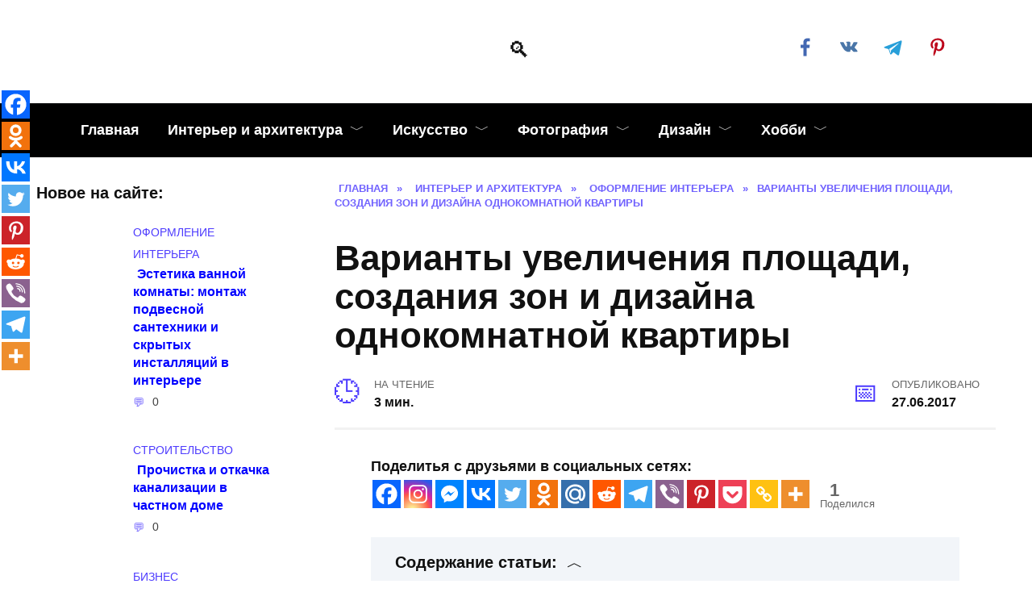

--- FILE ---
content_type: text/html; charset=UTF-8
request_url: https://kayrosblog.ru/varianty-uvelicheniya-ploshhadi-sozdaniya-zon-i-dizajna-odnokomnatnoj-kvartiry
body_size: 35375
content:
<!doctype html><html lang="ru-RU"><head><script data-no-optimize="1">var litespeed_docref=sessionStorage.getItem("litespeed_docref");litespeed_docref&&(Object.defineProperty(document,"referrer",{get:function(){return litespeed_docref}}),sessionStorage.removeItem("litespeed_docref"));</script> <meta charset="UTF-8"><meta name="viewport" content="width=device-width, initial-scale=1"> <script type="litespeed/javascript">function theChampLoadEvent(e){var t=window.onload;if(typeof window.onload!="function"){window.onload=e}else{window.onload=function(){t();e()}}}</script> <script type="litespeed/javascript">var theChampDefaultLang='ru_RU',theChampCloseIconPath='https://kayrosblog.ru/wp-content/plugins/super-socializer/images/close.png'</script> <script type="litespeed/javascript">var theChampSiteUrl='https://kayrosblog.ru',theChampVerified=0,theChampEmailPopup=0,heateorSsMoreSharePopupSearchText='Поиск'</script> <script type="litespeed/javascript">var theChampSharingAjaxUrl='https://kayrosblog.ru/wp-admin/admin-ajax.php',heateorSsFbMessengerAPI='https://www.facebook.com/dialog/send?app_id=595489497242932&display=popup&link=%encoded_post_url%&redirect_uri=%encoded_post_url%',heateorSsWhatsappShareAPI='web',heateorSsUrlCountFetched=[],heateorSsSharesText='Поделились',heateorSsShareText='Поделился',theChampPluginIconPath='https://kayrosblog.ru/wp-content/plugins/super-socializer/images/logo.png',theChampSaveSharesLocally=0,theChampHorizontalSharingCountEnable=1,theChampVerticalSharingCountEnable=0,theChampSharingOffset=-10,theChampCounterOffset=-10,theChampMobileStickySharingEnabled=1,heateorSsCopyLinkMessage="Ссылка скопирована.";var heateorSsHorSharingShortUrl="https://kayrosblog.ru/varianty-uvelicheniya-ploshhadi-sozdaniya-zon-i-dizajna-odnokomnatnoj-kvartiry";var heateorSsVerticalSharingShortUrl="https://kayrosblog.ru/varianty-uvelicheniya-ploshhadi-sozdaniya-zon-i-dizajna-odnokomnatnoj-kvartiry"</script> <meta name='robots' content='index, follow, max-image-preview:large, max-snippet:-1, max-video-preview:-1' /><title>Варианты увеличения площади, создания зон и дизайна однокомнатной квартиры</title><meta name="description" content="Изменение дизайна однокомнатной квартиры должно способствовать улучшению её комфортности. В настоящее время очень многие являются обладателями однокомнатных квартир." /><link rel="canonical" href="https://kayrosblog.ru/varianty-uvelicheniya-ploshhadi-sozdaniya-zon-i-dizajna-odnokomnatnoj-kvartiry" /><meta property="og:locale" content="ru_RU" /><meta property="og:type" content="article" /><meta property="og:title" content="Варианты увеличения площади, создания зон и дизайна однокомнатной квартиры" /><meta property="og:description" content="Изменение дизайна однокомнатной квартиры должно способствовать улучшению её комфортности. В настоящее время очень многие являются обладателями однокомнатных квартир." /><meta property="og:url" content="https://kayrosblog.ru/varianty-uvelicheniya-ploshhadi-sozdaniya-zon-i-dizajna-odnokomnatnoj-kvartiry" /><meta property="article:publisher" content="https://www.facebook.com/kayrosblog.ru/" /><meta property="article:published_time" content="2017-06-27T13:29:48+00:00" /><meta property="article:modified_time" content="2017-06-27T13:32:38+00:00" /><meta property="og:image" content="https://kayrosblog.ru/wp-content/uploads/2017/06/Varianty-uvelicheniya-ploshhadi-sozdaniya-zon-i-dizajna-odnokomnatnoj-kvartiry.jpg" /><meta property="og:image:width" content="800" /><meta property="og:image:height" content="800" /><meta property="og:image:type" content="image/jpeg" /><meta name="author" content="kayros" /><meta name="twitter:card" content="summary_large_image" /><meta name="twitter:label1" content="Написано автором" /><meta name="twitter:data1" content="kayros" /> <script type="application/ld+json" class="yoast-schema-graph">{"@context":"https://schema.org","@graph":[{"@type":"Article","@id":"https://kayrosblog.ru/varianty-uvelicheniya-ploshhadi-sozdaniya-zon-i-dizajna-odnokomnatnoj-kvartiry#article","isPartOf":{"@id":"https://kayrosblog.ru/varianty-uvelicheniya-ploshhadi-sozdaniya-zon-i-dizajna-odnokomnatnoj-kvartiry"},"author":{"name":"kayros","@id":"https://kayrosblog.ru/#/schema/person/77b4888b8ef12809f7aaf2ca3a760c3d"},"headline":"Варианты увеличения площади, создания зон и дизайна однокомнатной квартиры","datePublished":"2017-06-27T13:29:48+00:00","dateModified":"2017-06-27T13:32:38+00:00","mainEntityOfPage":{"@id":"https://kayrosblog.ru/varianty-uvelicheniya-ploshhadi-sozdaniya-zon-i-dizajna-odnokomnatnoj-kvartiry"},"wordCount":525,"commentCount":0,"publisher":{"@id":"https://kayrosblog.ru/#organization"},"image":{"@id":"https://kayrosblog.ru/varianty-uvelicheniya-ploshhadi-sozdaniya-zon-i-dizajna-odnokomnatnoj-kvartiry#primaryimage"},"thumbnailUrl":"https://kayrosblog.ru/wp-content/uploads/2017/06/Varianty-uvelicheniya-ploshhadi-sozdaniya-zon-i-dizajna-odnokomnatnoj-kvartiry.jpg","keywords":["дизайн проект","комфорт"],"articleSection":["Оформление интерьера"],"inLanguage":"ru-RU","potentialAction":[{"@type":"CommentAction","name":"Comment","target":["https://kayrosblog.ru/varianty-uvelicheniya-ploshhadi-sozdaniya-zon-i-dizajna-odnokomnatnoj-kvartiry#respond"]}]},{"@type":"WebPage","@id":"https://kayrosblog.ru/varianty-uvelicheniya-ploshhadi-sozdaniya-zon-i-dizajna-odnokomnatnoj-kvartiry","url":"https://kayrosblog.ru/varianty-uvelicheniya-ploshhadi-sozdaniya-zon-i-dizajna-odnokomnatnoj-kvartiry","name":"Варианты увеличения площади, создания зон и дизайна однокомнатной квартиры","isPartOf":{"@id":"https://kayrosblog.ru/#website"},"primaryImageOfPage":{"@id":"https://kayrosblog.ru/varianty-uvelicheniya-ploshhadi-sozdaniya-zon-i-dizajna-odnokomnatnoj-kvartiry#primaryimage"},"image":{"@id":"https://kayrosblog.ru/varianty-uvelicheniya-ploshhadi-sozdaniya-zon-i-dizajna-odnokomnatnoj-kvartiry#primaryimage"},"thumbnailUrl":"https://kayrosblog.ru/wp-content/uploads/2017/06/Varianty-uvelicheniya-ploshhadi-sozdaniya-zon-i-dizajna-odnokomnatnoj-kvartiry.jpg","datePublished":"2017-06-27T13:29:48+00:00","dateModified":"2017-06-27T13:32:38+00:00","description":"Изменение дизайна однокомнатной квартиры должно способствовать улучшению её комфортности. В настоящее время очень многие являются обладателями однокомнатных квартир.","breadcrumb":{"@id":"https://kayrosblog.ru/varianty-uvelicheniya-ploshhadi-sozdaniya-zon-i-dizajna-odnokomnatnoj-kvartiry#breadcrumb"},"inLanguage":"ru-RU","potentialAction":[{"@type":"ReadAction","target":["https://kayrosblog.ru/varianty-uvelicheniya-ploshhadi-sozdaniya-zon-i-dizajna-odnokomnatnoj-kvartiry"]}]},{"@type":"ImageObject","inLanguage":"ru-RU","@id":"https://kayrosblog.ru/varianty-uvelicheniya-ploshhadi-sozdaniya-zon-i-dizajna-odnokomnatnoj-kvartiry#primaryimage","url":"https://kayrosblog.ru/wp-content/uploads/2017/06/Varianty-uvelicheniya-ploshhadi-sozdaniya-zon-i-dizajna-odnokomnatnoj-kvartiry.jpg","contentUrl":"https://kayrosblog.ru/wp-content/uploads/2017/06/Varianty-uvelicheniya-ploshhadi-sozdaniya-zon-i-dizajna-odnokomnatnoj-kvartiry.jpg","width":800,"height":800,"caption":"Варианты увеличения площади, создания зон и дизайна однокомнатной квартиры"},{"@type":"BreadcrumbList","@id":"https://kayrosblog.ru/varianty-uvelicheniya-ploshhadi-sozdaniya-zon-i-dizajna-odnokomnatnoj-kvartiry#breadcrumb","itemListElement":[{"@type":"ListItem","position":1,"name":"Главная","item":"https://kayrosblog.ru/"},{"@type":"ListItem","position":2,"name":"Варианты увеличения площади, создания зон и дизайна однокомнатной квартиры"}]},{"@type":"WebSite","@id":"https://kayrosblog.ru/#website","url":"https://kayrosblog.ru/","name":"","description":"","publisher":{"@id":"https://kayrosblog.ru/#organization"},"potentialAction":[{"@type":"SearchAction","target":{"@type":"EntryPoint","urlTemplate":"https://kayrosblog.ru/?s={search_term_string}"},"query-input":{"@type":"PropertyValueSpecification","valueRequired":true,"valueName":"search_term_string"}}],"inLanguage":"ru-RU"},{"@type":"Organization","@id":"https://kayrosblog.ru/#organization","name":"Kayrosblog.ru","url":"https://kayrosblog.ru/","logo":{"@type":"ImageObject","inLanguage":"ru-RU","@id":"https://kayrosblog.ru/#/schema/logo/image/","url":"https://kayrosblog.ru/wp-content/uploads/2015/03/Kayrosblog_logo_small.png","contentUrl":"https://kayrosblog.ru/wp-content/uploads/2015/03/Kayrosblog_logo_small.png","width":200,"height":88,"caption":"Kayrosblog.ru"},"image":{"@id":"https://kayrosblog.ru/#/schema/logo/image/"},"sameAs":["https://www.facebook.com/kayrosblog.ru/"]},{"@type":"Person","@id":"https://kayrosblog.ru/#/schema/person/77b4888b8ef12809f7aaf2ca3a760c3d","name":"kayros","image":{"@type":"ImageObject","inLanguage":"ru-RU","@id":"https://kayrosblog.ru/#/schema/person/image/","url":"https://kayrosblog.ru/wp-content/litespeed/avatar/ec567a28f93854eb1b1c54a07786cca0.jpg?ver=1768674253","contentUrl":"https://kayrosblog.ru/wp-content/litespeed/avatar/ec567a28f93854eb1b1c54a07786cca0.jpg?ver=1768674253","caption":"kayros"},"description":"Я блоггер, веб-дизайнер. Веду блог http://kayrosblog.ru - блог про искусство, дизайн, фотографии, интерьер и просто красоту нашей жизни. Люблю музыку, увлекаюсь фотографией.","url":"https://kayrosblog.ru/author/kreep81"}]}</script> <link rel='dns-prefetch' href='//fonts.googleapis.com' /><link rel="alternate" type="application/rss+xml" title=" &raquo; Лента комментариев к &laquo;Варианты увеличения площади, создания зон и дизайна однокомнатной квартиры&raquo;" href="https://kayrosblog.ru/varianty-uvelicheniya-ploshhadi-sozdaniya-zon-i-dizajna-odnokomnatnoj-kvartiry/feed" /><link rel="alternate" title="oEmbed (JSON)" type="application/json+oembed" href="https://kayrosblog.ru/wp-json/oembed/1.0/embed?url=https%3A%2F%2Fkayrosblog.ru%2Fvarianty-uvelicheniya-ploshhadi-sozdaniya-zon-i-dizajna-odnokomnatnoj-kvartiry" /><link rel="alternate" title="oEmbed (XML)" type="text/xml+oembed" href="https://kayrosblog.ru/wp-json/oembed/1.0/embed?url=https%3A%2F%2Fkayrosblog.ru%2Fvarianty-uvelicheniya-ploshhadi-sozdaniya-zon-i-dizajna-odnokomnatnoj-kvartiry&#038;format=xml" /><style id="litespeed-ccss">ol,ul{box-sizing:border-box}.entry-content{counter-reset:footnotes}:root{--wp--preset--font-size--normal:16px;--wp--preset--font-size--huge:42px}.screen-reader-text{clip:rect(1px,1px,1px,1px);word-wrap:normal!important;border:0;-webkit-clip-path:inset(50%);clip-path:inset(50%);height:1px;margin:-1px;overflow:hidden;padding:0;position:absolute;width:1px}*,:after,:before{-webkit-box-sizing:border-box;box-sizing:border-box}html{font-family:sans-serif;line-height:1.15;-webkit-text-size-adjust:100%;-ms-text-size-adjust:100%;-ms-overflow-style:scrollbar}article,aside,header,main,nav{display:block}body{margin:0;font-family:-apple-system,BlinkMacSystemFont,"Segoe UI",Roboto,"Helvetica Neue",Arial,sans-serif,"Apple Color Emoji","Segoe UI Emoji","Segoe UI Symbol","Noto Color Emoji";font-size:1rem;font-weight:400;line-height:1.5;color:#111;text-align:left;background-color:#fff}h1{margin-top:0;margin-bottom:1rem}p{margin-top:0;margin-bottom:1rem}ol,ul{margin-top:0;margin-bottom:1rem}ul ul{margin-bottom:0}a{background-color:transparent;-webkit-text-decoration-skip:objects}a:not([href]):not([tabindex]){color:inherit;text-decoration:none}img{vertical-align:middle;border-style:none}svg{overflow:hidden;vertical-align:middle}label{display:inline-block;margin-bottom:.5rem}button{-webkit-border-radius:0;border-radius:0}button,input,textarea{margin:0;font-family:inherit;font-size:inherit;line-height:inherit}button,input{overflow:visible}button{text-transform:none}[type=submit],button,html [type=button]{-webkit-appearance:button}[type=button]::-moz-focus-inner,[type=submit]::-moz-focus-inner,button::-moz-focus-inner{padding:0;border-style:none}textarea{overflow:auto;resize:vertical}[type=search]{outline-offset:-2px;-webkit-appearance:none}[type=search]::-webkit-search-cancel-button,[type=search]::-webkit-search-decoration{-webkit-appearance:none}::-webkit-file-upload-button{font:inherit;-webkit-appearance:button}.screen-reader-text{border:0;clip:rect(1px,1px,1px,1px);-webkit-clip-path:inset(50%);clip-path:inset(50%);height:1px;margin:-1px;overflow:hidden;padding:0;position:absolute!important;width:1px;word-wrap:normal!important}p:before{content:'';display:block;width:10em;overflow:hidden}h1{margin:2em 0 1em}h1{font-size:1.625em;line-height:1.1}@media (min-width:768px){h1{font-size:2.4375em;margin-bottom:.61538462em}}img{max-width:100%;height:auto;vertical-align:bottom}input[type=search],textarea{padding:.375em .75em;line-height:1.5;color:#111;background-color:#fff;-webkit-background-clip:padding-box;background-clip:padding-box;border:1px solid #ced4da}input[type=search]::-ms-expand,textarea::-ms-expand{background-color:transparent;border:0}input[type=search]::-webkit-input-placeholder,textarea::-webkit-input-placeholder{color:rgba(17,17,17,.5);opacity:1}input[type=search]::-ms-input-placeholder,textarea::-ms-input-placeholder{color:rgba(17,17,17,.5);opacity:1}.comment-respond .form-submit input{display:inline-block;font-weight:400;text-align:center;white-space:nowrap;vertical-align:middle;border:1px solid transparent;padding:.375rem .75rem;line-height:1.5;background:#4d3bfe;color:#fff}.social-button{position:relative;display:-webkit-inline-box;display:-webkit-inline-flex;display:-ms-inline-flexbox;display:inline-flex;padding:0 .5em;height:2em;margin:0 2px;background:#5a80b1;-webkit-box-align:center;-webkit-align-items:center;-ms-flex-align:center;align-items:center}@media (min-width:576px){.social-button{margin:0 4px}}.social-button:before{content:'';display:block;height:100%;margin-left:.2em;margin-right:.2em;width:1.5em;text-align:center;color:#fff}.social-button--facebook{background:0 0}.social-button--facebook:before{background:url("data:image/svg+xml,%3Csvg viewBox='0 0 24 24' xmlns='http://www.w3.org/2000/svg'%3E%3Cpath d='M13.423 20v-7.298h2.464l.369-2.845h-2.832V8.042c0-.824.23-1.385 1.417-1.385h1.515V4.111A20.255 20.255 0 0 0 14.148 4c-2.183 0-3.678 1.326-3.678 3.76v2.097H8v2.845h2.47V20h2.953z' fill='%234267B2' fill-rule='evenodd'/%3E%3C/svg%3E") center no-repeat}.social-button--vkontakte{background:0 0}.social-button--vkontakte:before{background:url("data:image/svg+xml,%3Csvg viewBox='0 0 24 24' xmlns='http://www.w3.org/2000/svg'%3E%3Cpath d='M12.785 16.241s.288-.032.436-.194c.136-.148.132-.427.132-.427s-.02-1.304.576-1.496c.588-.19 1.341 1.26 2.14 1.818.605.422 1.064.33 1.064.33l2.137-.03s1.117-.071.587-.964c-.043-.073-.308-.661-1.588-1.87-1.34-1.264-1.16-1.059.453-3.246.983-1.332 1.376-2.145 1.253-2.493-.117-.332-.84-.244-.84-.244l-2.406.015s-.178-.025-.31.056c-.13.079-.212.262-.212.262s-.382 1.03-.89 1.907c-1.07 1.85-1.499 1.948-1.674 1.832-.407-.267-.305-1.075-.305-1.648 0-1.793.267-2.54-.521-2.733-.262-.065-.454-.107-1.123-.114-.858-.009-1.585.003-1.996.208-.274.136-.485.44-.356.457.159.022.519.099.71.363.246.341.237 1.107.237 1.107s.142 2.11-.33 2.371c-.325.18-.77-.187-1.725-1.865-.489-.859-.859-1.81-.859-1.81s-.07-.176-.198-.272c-.154-.115-.37-.151-.37-.151l-2.286.015s-.343.01-.469.161C3.94 7.721 4.043 8 4.043 8s1.79 4.258 3.817 6.403c1.858 1.967 3.968 1.838 3.968 1.838h.957z' fill='%234A76A8' fill-rule='evenodd'/%3E%3C/svg%3E") center no-repeat}.social-button--pinterest{background:0 0}.social-button--pinterest:before{background:url("data:image/svg+xml,%3Csvg viewBox='0 0 24 24' xmlns='http://www.w3.org/2000/svg'%3E%3Cpath d='M6 9.742c0 1.58.599 2.986 1.884 3.51.21.087.4.003.46-.23.043-.16.144-.568.189-.738.06-.23.037-.31-.133-.512-.37-.436-.608-1.001-.608-1.802 0-2.322 1.74-4.402 4.53-4.402 2.471 0 3.829 1.508 3.829 3.522 0 2.65-1.174 4.887-2.917 4.887-.963 0-1.683-.795-1.452-1.77.276-1.165.812-2.421.812-3.262 0-.752-.405-1.38-1.24-1.38-.985 0-1.775 1.017-1.775 2.38 0 .867.293 1.454.293 1.454L8.69 16.406c-.352 1.487-.053 3.309-.028 3.492.015.11.155.136.22.054.09-.119 1.262-1.564 1.66-3.008.113-.409.647-2.526.647-2.526.32.61 1.254 1.145 2.248 1.145 2.957 0 4.964-2.693 4.964-6.298C18.4 6.539 16.089 4 12.576 4 8.204 4 6 7.13 6 9.742z' fill='%23BD081C' fill-rule='evenodd'/%3E%3C/svg%3E") center no-repeat}.social-button--telegram{background:0 0}.social-button--telegram:before{background:url("data:image/svg+xml,%3Csvg viewBox='0 0 24 24' xmlns='http://www.w3.org/2000/svg'%3E%3Cpath d='M18.92 6.089L4.747 11.555c-.967.388-.962.928-.176 1.168l3.534 1.104 1.353 4.146c.164.454.083.634.56.634.368 0 .53-.168.736-.368.13-.127.903-.88 1.767-1.719l3.677 2.717c.676.373 1.165.18 1.333-.628l2.414-11.374c.247-.99-.378-1.44-1.025-1.146zM8.66 13.573l7.967-5.026c.398-.242.763-.112.463.154l-6.822 6.155-.265 2.833-1.343-4.116z' fill='%23289FD9' fill-rule='evenodd'/%3E%3C/svg%3E") center no-repeat}.social-buttons--square .social-button{padding:0 .1em;width:2em;height:2em}.social-buttons--circle .social-button{-webkit-border-radius:50%;border-radius:50%}.humburger{position:relative;display:inline-block;width:24px;height:16px}.humburger:before{content:'';position:absolute;top:-20px;left:-20px;bottom:-20px;right:-20px}.humburger span{position:absolute;display:block;width:100%;height:2px;background:#333;left:50%;margin-left:-12px}.humburger span:first-child{top:0}.humburger span:nth-child(2){top:50%;margin-top:-1px}.humburger span:last-child{bottom:0}html{position:relative;min-height:100%}body{font-family:Montserrat,Arial,"Helvetica Neue",Helvetica,sans-serif;font-size:16px;background:#eee;background:#fff;margin-bottom:121px;word-wrap:break-word;overflow-wrap:break-word}a,a:visited{color:#111}.entry-date:before,.entry-time:before,.entry-views:before,.main-navigation ul li.menu-item-has-children:after,.main-navigation ul li.menu-item-has-children>a:after,.post-card__comments:before,.scrolltop:before,.search-form .search-submit:before,.search-icon,.table-of-contents__hide:after{font-family:wpshop-core!important;speak:none;font-style:normal;font-weight:400;font-variant:normal;text-transform:none;line-height:1;-webkit-font-smoothing:antialiased;-moz-osx-font-smoothing:grayscale}h1{font-weight:700}.comment-respond .form-submit input{padding:.6rem 1.5rem;-webkit-box-shadow:0 15px 30px -18px rgba(0,0,0,.9);box-shadow:0 15px 30px -18px rgba(0,0,0,.9);-webkit-border-radius:4px;border-radius:4px}.main-navigation-inner,.site-content,.site-header-inner{padding-left:20px;padding-right:20px}@media (min-width:768px){.main-navigation-inner,.site-content,.site-header-inner{padding-left:45px;padding-right:45px}}@media (min-width:1400px){.main-navigation-inner,.site-content,.site-header-inner{padding-left:45px;padding-right:45px}}.site{overflow:hidden}.fixed.main-navigation-inner,.site-header.fixed{width:100%;margin-left:auto;margin-right:auto}@media (min-width:768px){.fixed.main-navigation-inner,.site-header.fixed{max-width:720px}}@media (min-width:992px){.fixed.main-navigation-inner,.site-header.fixed{max-width:960px}}@media (min-width:1200px){.fixed.main-navigation-inner,.site-header.fixed{max-width:1190px}}.site-content{background:#fff}.site-content-inner{display:-webkit-box;display:-webkit-flex;display:-ms-flexbox;display:flex;-webkit-flex-wrap:wrap;-ms-flex-wrap:wrap;flex-wrap:wrap}.content-area{position:relative;width:100%;-webkit-flex-basis:auto;-ms-flex-preferred-size:auto;flex-basis:auto;-webkit-box-flex:1;-webkit-flex-grow:1;-ms-flex-positive:1;flex-grow:1;min-height:1px;-webkit-box-ordinal-group:2;-webkit-order:1;-ms-flex-order:1;order:1}@media (min-width:992px){.content-area{max-width:calc(100% - 300px);-webkit-box-flex:0;-webkit-flex:0 0 calc(100% - 300px);-ms-flex:0 0 calc(100% - 300px);flex:0 0 calc(100% - 300px);padding-right:70px}}@media (min-width:992px){.sidebar-left .content-area{padding-left:70px;padding-right:0;-webkit-box-ordinal-group:3;-webkit-order:2;-ms-flex-order:2;order:2}}.widget-area{display:none;position:relative;width:100%;max-width:300px;-webkit-box-flex:0;-webkit-flex:0 0 300px;-ms-flex:0 0 300px;flex:0 0 300px;-webkit-flex-basis:0;-ms-flex-preferred-size:0;flex-basis:0;-webkit-box-flex:1;-webkit-flex-grow:1;-ms-flex-positive:1;flex-grow:1;min-height:1px;-webkit-box-ordinal-group:3;-webkit-order:2;-ms-flex-order:2;order:2}@media (min-width:992px){.widget-area{display:block;padding-bottom:30px}}.sidebar-left .widget-area{-webkit-box-ordinal-group:2;-webkit-order:1;-ms-flex-order:1;order:1}.site-header{-webkit-box-shadow:inset 0 -1px 0 0 #f2f5f9;box-shadow:inset 0 -1px 0 0 #f2f5f9;padding-top:20px;padding-bottom:20px;background:#fff;margin-bottom:30px}.site-header+.main-navigation{margin-top:-30px}.site-header-inner{position:relative}@media (min-width:768px){.site-header-inner{display:-webkit-box;display:-webkit-flex;display:-ms-flexbox;display:flex;-webkit-box-pack:justify;-webkit-justify-content:space-between;-ms-flex-pack:justify;justify-content:space-between;-webkit-box-align:center;-webkit-align-items:center;-ms-flex-align:center;align-items:center}}.site-branding{text-align:center;padding-left:40px;padding-right:40px;display:-webkit-box;display:-webkit-flex;display:-ms-flexbox;display:flex;-webkit-flex-wrap:wrap;-ms-flex-wrap:wrap;flex-wrap:wrap;-webkit-box-align:center;-webkit-align-items:center;-ms-flex-align:center;align-items:center;-webkit-box-pack:center;-webkit-justify-content:center;-ms-flex-pack:center;justify-content:center}@media (min-width:768px){.site-branding{padding-right:0;text-align:left;-webkit-box-pack:start;-webkit-justify-content:flex-start;-ms-flex-pack:start;justify-content:flex-start}}@media (min-width:992px){.site-branding{padding-left:0}}.site-branding__body{-webkit-box-flex:1;-webkit-flex:1 1 0;-ms-flex:1 1 0px;flex:1 1 0}@media (min-width:768px){.site-logotype{margin-right:1.3rem}}.site-logotype img{max-height:100px}.site-description{margin:0;font-size:.9em;line-height:1.3;color:#111}@media (max-width:767px){.header-search{position:absolute;top:5px;right:20px}}.humburger{position:absolute;top:10px;left:20px;z-index:700}@media (min-width:768px){.humburger{top:50%;-webkit-transform:translateY(-50%);-ms-transform:translateY(-50%);transform:translateY(-50%)}}@media (min-width:992px){.humburger{display:none}}.main-navigation{display:none;background:#fff}@media (min-width:992px){.main-navigation{display:block}}.main-navigation ul{padding:0;margin:0;list-style:none;display:-webkit-box;display:-webkit-flex;display:-ms-flexbox;display:flex;-webkit-flex-wrap:wrap;-ms-flex-wrap:wrap;flex-wrap:wrap;-webkit-box-orient:vertical;-webkit-box-direction:normal;-webkit-flex-direction:column;-ms-flex-direction:column;flex-direction:column}@media (min-width:992px){.main-navigation ul{-webkit-box-orient:horizontal;-webkit-box-direction:normal;-webkit-flex-direction:row;-ms-flex-direction:row;flex-direction:row;margin-left:-10px;margin-right:-10px}}.main-navigation ul li{position:relative}.main-navigation ul li>a{position:relative;display:block;padding:20px;text-decoration:none;font-weight:700;z-index:1}@media (min-width:992px){.main-navigation ul li>a{padding:20px 15px}.main-navigation ul li>a:before{content:"";position:absolute;top:0;left:0;right:0;bottom:0;-webkit-transform:scaleY(0);-ms-transform:scaleY(0);transform:scaleY(0);-webkit-transform-origin:top center;-ms-transform-origin:top center;transform-origin:top center;z-index:-1;background:rgba(0,0,0,.05)}}.main-navigation ul li .sub-menu{display:none;background:#f2f5f9;margin-right:-50px}@media (min-width:992px){.main-navigation ul li .sub-menu{position:absolute;left:10px;background:#fff;-webkit-box-shadow:0 2px 45px rgba(178,165,105,.25);box-shadow:0 2px 45px rgba(178,165,105,.25);z-index:100;margin-right:0}}.main-navigation ul li .sub-menu li{margin-right:0}.main-navigation ul li .sub-menu li>a{padding:20px 30px;white-space:nowrap}.main-navigation ul li.menu-item-has-children{padding-right:50px}.main-navigation ul li.menu-item-has-children:before{content:'';position:absolute;top:0;right:0;width:50px;height:100%;background:#f2f5f9;z-index:10}@media (min-width:992px){.main-navigation ul li.menu-item-has-children:before{display:none}}.main-navigation ul li.menu-item-has-children:after{content:"﹀";position:absolute;top:22px;right:0;width:50px;font-size:1.2em;text-align:center;z-index:11}@media (min-width:992px){.main-navigation ul li.menu-item-has-children:after{display:none}}@media (min-width:992px){.main-navigation ul li.menu-item-has-children{padding-right:0}.main-navigation ul li.menu-item-has-children:after{display:none}}.main-navigation ul li.menu-item-has-children>a:after{display:none;content:"﹀";margin-left:.5em;opacity:.7}@media (min-width:992px){.main-navigation ul li.menu-item-has-children>a:after{display:inline}}.main-navigation{margin-bottom:30px}@media (min-width:992px){.mobile-menu-placeholder{display:none}}.widget{margin-bottom:2.5rem}.widget:last-child{margin-bottom:0}.widget-header{font-weight:700;font-size:1.1em;margin-bottom:1em}.widget-area .widget-articles .post-card{margin-bottom:30px}.search-icon{font-size:1.5em}.search-icon:before{content:"🔍"}.search-screen-overlay{display:none;position:fixed;top:0;right:0;bottom:0;left:0;background:rgba(0,0,0,.3);opacity:0;z-index:5}.search-screen{display:none;position:fixed;top:0;left:0;right:0;padding-top:5vh;padding-bottom:5vh;background:#fff;-webkit-transform:translateY(-100px) translateZ(0);transform:translateY(-100px) translateZ(0);opacity:0;z-index:100;-webkit-box-shadow:0 0 40px rgba(0,0,0,.15);box-shadow:0 0 40px rgba(0,0,0,.15)}.search-screen .search-form{max-width:1200px;margin:0 auto;font-size:1em}@media (min-width:576px){.search-screen .search-form{font-size:2em}}@media (min-width:992px){.search-screen .search-form{font-size:2.5em}}.search-screen .search-form .search-field{border:none;border-bottom:1px solid #4d3bfe;font-family:Arial,"Helvetica Neue",Helvetica,sans-serif;font-weight:700;text-align:center}.search-screen .search-form .search-submit:before{content:"🔍";color:#4d3bfe}.search-form{position:relative}.search-form>label{display:block}.search-form .search-field{display:block;width:100%;padding-right:2em}.search-form .search-submit{position:absolute;top:0;right:0;bottom:0;width:2em;border:none;background:0 0}.search-form .search-submit:before{position:relative;content:"🔍";font-size:1.2em;top:.1em}.breadcrumb{font-size:.7em;color:#666;margin-bottom:10px;opacity:.8}.breadcrumb a,.breadcrumb span{color:#4d3bfe;text-decoration:none;text-transform:uppercase;font-weight:700}.scrolltop{position:relative;display:none;width:60px;height:50px;position:fixed;bottom:40px;right:10px;border:none;background:#fff;outline:0;z-index:500;-webkit-border-radius:4px;border-radius:4px;-webkit-box-shadow:0 3px 30px -5px rgba(0,0,0,.3);box-shadow:0 3px 30px -5px rgba(0,0,0,.3);outline:0;opacity:.6}.scrolltop:before{content:"︿";position:relative;color:#4d3bfe;font-size:2rem;vertical-align:middle;top:-1px}@media (min-width:1600px){.scrolltop{right:100px}}@media (min-width:1900px){.scrolltop{right:200px}}.table-of-contents{background:#f2f5f9;margin-bottom:30px}.table-of-contents__header{padding:15px 30px;font-weight:700;font-size:1.1em}.table-of-contents__hide:after{content:"﹀";margin-left:12px}.table-of-contents.open .table-of-contents__list{display:block}.table-of-contents.open .table-of-contents__hide:after{content:"︿"}.table-of-contents__list{margin-top:0}.table-of-contents__list .level-1:before{width:1.5em}.table-of-contents__list .level-2{font-size:.92em}.table-of-contents__list .level-2:before{width:2.5em}.table-of-contents ol{margin:0 30px 0;padding:0 0 15px;list-style:none}.table-of-contents ol li{padding-left:0;margin-bottom:0}.table-of-contents ol li a{text-decoration:none}.table-of-contents ol li:before{display:inline-block;content:counter(point) ". ";opacity:.5;margin-right:5px;margin-left:0}.table-of-contents ol .level-1{counter-increment:point;counter-reset:sublist;margin-top:.4em;margin-bottom:.2em}.table-of-contents ol .level-2{counter-reset:sublist3;margin-top:.3em;margin-bottom:.3em;margin-left:30px}.table-of-contents ol .level-2:before{content:counter(point) "." counter(sublist) ". ";counter-increment:sublist}.social-links{font-size:1.3em}.post-card{position:relative;max-width:730px;margin:0 auto 50px}.post-card__title{font-weight:700;font-size:1.1em;margin-bottom:.4em}@media (min-width:576px){.post-card__title{font-size:1.3em}}@media (min-width:768px){.post-card__title{font-size:1.6em;line-height:1.4}}@media (min-width:992px){.post-card__title{font-size:2em}}.post-card__title a{padding-top:.1em;padding-bottom:.1em;text-decoration:none}.post-card__meta{position:relative;font-size:.85em;margin-bottom:.8em;opacity:.8}.post-card__comments{position:relative;display:inline-block;padding-left:1.7em;margin-right:20px;margin-bottom:.3em}.post-card__comments:before{position:absolute;left:0;top:50%;-webkit-transform:translateY(-50%);-ms-transform:translateY(-50%);transform:translateY(-50%);color:#4d3bfe}.post-card__comments:before{content:"💬"}.post-card__thumbnail{position:relative;-webkit-box-flex:1;-webkit-flex-grow:1;-ms-flex-positive:1;flex-grow:1;-webkit-flex-basis:0;-ms-flex-preferred-size:0;flex-basis:0;max-width:100%;margin-bottom:1em}.post-card__thumbnail a:before{content:"";position:absolute;top:100%;right:0;bottom:0;left:0;background:#4d3bfe;opacity:0}.post-card__body{position:relative;-webkit-box-flex:1;-webkit-flex-grow:1;-ms-flex-positive:1;flex-grow:1;-webkit-flex-basis:0;-ms-flex-preferred-size:0;flex-basis:0;max-width:100%}.post-card--small{display:-webkit-box;display:-webkit-flex;display:-ms-flexbox;display:flex;-webkit-box-flex:1;-webkit-flex:1 1 100%;-ms-flex:1 1 100%;flex:1 1 100%;padding-bottom:0;margin-bottom:20px;margin-left:0;margin-right:0;min-width:280px;max-width:300px}@media (min-width:768px){.post-card--small{margin-bottom:30px}}.post-card--small .post-card__thumbnail{max-width:100px;margin-right:20px;margin-bottom:0}.post-card--small .post-card__title{position:static;font-size:.9em}.post-card--small .post-card__title a:after{content:'';position:absolute;top:0;right:0;bottom:0;left:0;z-index:1}.post-card--small .post-card__category{color:#4d3bfe;text-transform:uppercase;font-size:.75em}.post-card--small .post-card__meta{font-size:.8em;margin-bottom:0}.post-card--small .post-card__body{position:static}.article-post{margin-bottom:2rem}.entry-title{margin-top:.8em}.entry-meta{display:-webkit-box;display:-webkit-flex;display:-ms-flexbox;display:flex;-webkit-flex-wrap:wrap;-ms-flex-wrap:wrap;flex-wrap:wrap;-webkit-box-pack:justify;-webkit-justify-content:space-between;-ms-flex-pack:justify;justify-content:space-between;padding-bottom:20px;margin-bottom:30px;font-size:.9em;font-weight:700;border-bottom:3px solid #f2f2f2}.entry-label{display:block;text-transform:uppercase;font-size:.8em;color:#666;font-weight:400}.entry-date,.entry-time,.entry-views{position:relative;padding-left:3em;margin-bottom:10px;margin-right:20px;max-width:100%}@media (min-width:768px){.entry-date,.entry-time,.entry-views{margin-bottom:0}}.entry-date:before,.entry-time:before,.entry-views:before{position:absolute;left:0;top:.6em;-webkit-transform:translateY(-50%);-ms-transform:translateY(-50%);transform:translateY(-50%);font-size:2em;color:#4d3bfe}.entry-time:before{content:"🕒"}.entry-views:before{content:"👀"}.entry-date:before{content:"📅"}.entry-content{max-width:730px;margin-left:auto;margin-right:auto;margin-bottom:40px;line-height:1.7}.entry-content:after{content:'';display:block;clear:both}.comment-reply-title small a{text-decoration:none}div.the_champ_sharing_ul a:link{text-decoration:none;background:transparent!important}.the_champ_vertical_sharing{-webkit-box-sizing:content-box!important;-moz-box-sizing:content-box!important}div.the_champ_sharing_ul a{text-decoration:none!important;margin:2px;float:left;padding:0;list-style:none;border:none;clear:none}.theChampSharing{display:block;margin:2px}.the_champ_vertical_sharing{background:0 0;-webkit-box-shadow:0 1px 4px 1px rgba(0,0,0,.1);box-shadow:0 1px 4px 1px rgba(0,0,0,.1);position:fixed;overflow:visible;z-index:10000000;display:block;padding:10px;border-radius:4px;opacity:1;box-sizing:content-box!important}.theChampTCBackground{border-width:0!important;background-color:transparent}div.the_champ_sharing_ul .theChampTCBackground{background-color:transparent;font-style:normal!important;word-wrap:normal;color:#666;line-height:1;visibility:hidden}.theChampSharing{float:left;border:none}div.theChampTotalShareCount{word-wrap:normal!important;font-weight:bolder;font-family:sans-serif;padding:0;margin:0;text-align:center}div.theChampTotalShareText{word-wrap:normal!important;margin:0;padding:0;text-align:center}.the_champ_sharing_container a{padding:0!important;box-shadow:none!important;border:none!important}div.the_champ_bottom_sharing{margin-bottom:0}@media screen and (max-width:783px){.the_champ_hide_sharing{display:none}}div.the_champ_sharing_container a:before{content:none}.the_champ_button_instagram span.the_champ_svg{background:radial-gradient(circle at 30% 107%,#fdf497 0,#fdf497 5%,#fd5949 45%,#d6249f 60%,#285aeb 90%)}.the_champ_horizontal_sharing .the_champ_svg{color:#fff;border-width:0;border-style:solid;border-color:transparent}.the_champ_horizontal_sharing .theChampTCBackground{color:#666}.the_champ_vertical_sharing span.the_champ_svg{color:#fff;border-width:0;border-style:solid;border-color:transparent}@media screen and (max-width:783px){.the_champ_vertical_sharing{display:none!important}}@media screen and (max-width:783px){div.the_champ_bottom_sharing{width:100%!important;left:0!important}div.the_champ_bottom_sharing a{width:11.111111111111%!important;margin:0!important;padding:0!important}div.the_champ_bottom_sharing .the_champ_svg{width:100%!important}.the_champ_bottom_sharing{padding:0!important;display:block!important;width:auto!important;bottom:-2px!important;top:auto!important}}body{--wp--preset--color--black:#000;--wp--preset--color--cyan-bluish-gray:#abb8c3;--wp--preset--color--white:#fff;--wp--preset--color--pale-pink:#f78da7;--wp--preset--color--vivid-red:#cf2e2e;--wp--preset--color--luminous-vivid-orange:#ff6900;--wp--preset--color--luminous-vivid-amber:#fcb900;--wp--preset--color--light-green-cyan:#7bdcb5;--wp--preset--color--vivid-green-cyan:#00d084;--wp--preset--color--pale-cyan-blue:#8ed1fc;--wp--preset--color--vivid-cyan-blue:#0693e3;--wp--preset--color--vivid-purple:#9b51e0;--wp--preset--gradient--vivid-cyan-blue-to-vivid-purple:linear-gradient(135deg,rgba(6,147,227,1) 0%,#9b51e0 100%);--wp--preset--gradient--light-green-cyan-to-vivid-green-cyan:linear-gradient(135deg,#7adcb4 0%,#00d082 100%);--wp--preset--gradient--luminous-vivid-amber-to-luminous-vivid-orange:linear-gradient(135deg,rgba(252,185,0,1) 0%,rgba(255,105,0,1) 100%);--wp--preset--gradient--luminous-vivid-orange-to-vivid-red:linear-gradient(135deg,rgba(255,105,0,1) 0%,#cf2e2e 100%);--wp--preset--gradient--very-light-gray-to-cyan-bluish-gray:linear-gradient(135deg,#eee 0%,#a9b8c3 100%);--wp--preset--gradient--cool-to-warm-spectrum:linear-gradient(135deg,#4aeadc 0%,#9778d1 20%,#cf2aba 40%,#ee2c82 60%,#fb6962 80%,#fef84c 100%);--wp--preset--gradient--blush-light-purple:linear-gradient(135deg,#ffceec 0%,#9896f0 100%);--wp--preset--gradient--blush-bordeaux:linear-gradient(135deg,#fecda5 0%,#fe2d2d 50%,#6b003e 100%);--wp--preset--gradient--luminous-dusk:linear-gradient(135deg,#ffcb70 0%,#c751c0 50%,#4158d0 100%);--wp--preset--gradient--pale-ocean:linear-gradient(135deg,#fff5cb 0%,#b6e3d4 50%,#33a7b5 100%);--wp--preset--gradient--electric-grass:linear-gradient(135deg,#caf880 0%,#71ce7e 100%);--wp--preset--gradient--midnight:linear-gradient(135deg,#020381 0%,#2874fc 100%);--wp--preset--font-size--small:19.5px;--wp--preset--font-size--medium:20px;--wp--preset--font-size--large:36.5px;--wp--preset--font-size--x-large:42px;--wp--preset--font-size--normal:22px;--wp--preset--font-size--huge:49.5px;--wp--preset--spacing--20:.44rem;--wp--preset--spacing--30:.67rem;--wp--preset--spacing--40:1rem;--wp--preset--spacing--50:1.5rem;--wp--preset--spacing--60:2.25rem;--wp--preset--spacing--70:3.38rem;--wp--preset--spacing--80:5.06rem;--wp--preset--shadow--natural:6px 6px 9px rgba(0,0,0,.2);--wp--preset--shadow--deep:12px 12px 50px rgba(0,0,0,.4);--wp--preset--shadow--sharp:6px 6px 0px rgba(0,0,0,.2);--wp--preset--shadow--outlined:6px 6px 0px -3px rgba(255,255,255,1),6px 6px rgba(0,0,0,1);--wp--preset--shadow--crisp:6px 6px 0px rgba(0,0,0,1)}body{font-size:18px}.site-description{font-size:18px}.scrolltop{width:50px}.scrolltop:before{content:"\fe3d"}.main-navigation,.main-navigation ul li>a{color:#fff}.main-navigation,.main-navigation ul li .sub-menu li,.main-navigation ul li.menu-item-has-children:before{background-color:#000}@media (max-width:991px){.widget-area{display:block}}.lazyload{background-image:none!important}.lazyload:before{background-image:none!important}</style><link rel="preload" data-asynced="1" data-optimized="2" as="style" onload="this.onload=null;this.rel='stylesheet'" href="https://kayrosblog.ru/wp-content/litespeed/css/31f04afa24005671e444b32cbd166851.css?ver=6500e" /><script data-optimized="1" type="litespeed/javascript" data-src="https://kayrosblog.ru/wp-content/plugins/litespeed-cache/assets/js/css_async.min.js"></script> <script type="litespeed/javascript" data-src="https://kayrosblog.ru/wp-includes/js/jquery/jquery.min.js" id="jquery-core-js"></script> <script id="__ytprefs__-js-extra" type="litespeed/javascript">var _EPYT_={"ajaxurl":"https://kayrosblog.ru/wp-admin/admin-ajax.php","security":"489a2f4c62","gallery_scrolloffset":"20","eppathtoscripts":"https://kayrosblog.ru/wp-content/plugins/youtube-embed-plus/scripts/","eppath":"https://kayrosblog.ru/wp-content/plugins/youtube-embed-plus/","epresponsiveselector":"[\"iframe.__youtube_prefs__\",\"iframe[src*='youtube.com']\",\"iframe[src*='youtube-nocookie.com']\",\"iframe[data-ep-src*='youtube.com']\",\"iframe[data-ep-src*='youtube-nocookie.com']\",\"iframe[data-ep-gallerysrc*='youtube.com']\"]","epdovol":"1","version":"14.2.4","evselector":"iframe.__youtube_prefs__[src], iframe[src*=\"youtube.com/embed/\"], iframe[src*=\"youtube-nocookie.com/embed/\"]","ajax_compat":"","maxres_facade":"eager","ytapi_load":"light","pause_others":"","stopMobileBuffer":"1","facade_mode":"","not_live_on_channel":""}</script> <link rel="https://api.w.org/" href="https://kayrosblog.ru/wp-json/" /><link rel="alternate" title="JSON" type="application/json" href="https://kayrosblog.ru/wp-json/wp/v2/posts/49713" /><link rel="EditURI" type="application/rsd+xml" title="RSD" href="https://kayrosblog.ru/xmlrpc.php?rsd" /><meta name="generator" content="WordPress 6.9" /><link rel='shortlink' href='https://kayrosblog.ru/?p=49713' /> <script type="litespeed/javascript">function addCopy(){var body_element=document.getElementsByTagName('body')[0];var selectedtext=window.getSelection();var articlelink="<br></br>  Copyright (C) https://kayrosblog.ru.  Копируя тексты этого сайта, без указания ссылки на источник, вы нарушаете статью 146 Уголовного кодекса Российской Федерации.  Оригинал читайте здесь: <a href='"+document.location.href+"'>"+document.location.href+"</a>"+" .";var copiedtext=selectedtext+articlelink;var newdiv=document.createElement('div');newdiv.style.position='absolute';newdiv.style.left='-99999px';body_element.appendChild(newdiv);newdiv.innerHTML=copiedtext;selectedtext.selectAllChildren(newdiv);window.setTimeout(function(){body_element.removeChild(newdiv)},0)}
document.oncopy=addCopy</script> <script type="litespeed/javascript">var fixed_main_menu='yes'</script> <noscript><style>.lazyload[data-src]{display:none !important;}</style></noscript><link rel="icon" href="https://kayrosblog.ru/wp-content/uploads/2019/07/KB_ico.ico" sizes="32x32" /><link rel="icon" href="https://kayrosblog.ru/wp-content/uploads/2019/07/KB_ico.ico" sizes="192x192" /><link rel="apple-touch-icon" href="https://kayrosblog.ru/wp-content/uploads/2019/07/KB_ico.ico" /><meta name="msapplication-TileImage" content="https://kayrosblog.ru/wp-content/uploads/2019/07/KB_ico.ico" />
 <script type="litespeed/javascript" data-src="https://yandex.ru/ads/system/header-bidding.js"></script> <script type="litespeed/javascript">const dcJs=document.createElement('script');dcJs.src="https://ads.digitalcaramel.com/js/kayrosblog.ru.js?ts="+new Date().getTime();dcJs.async=!0;document.head.appendChild(dcJs)</script> <script type="litespeed/javascript">window.yaContextCb=window.yaContextCb||[]</script> <script type="litespeed/javascript" data-src="https://yandex.ru/ads/system/context.js"></script> <meta name="b6394a6d6108df5435d6117c49e607f7" content="f15b26823cb69d3d086b23d68d03b294"><meta name="yandex-verification" content="5269fb132c18a105" /> <script data-ad-client="ca-pub-5389381740294475" type="litespeed/javascript" data-src="https://pagead2.googlesyndication.com/pagead/js/adsbygoogle.js"></script> <meta name="ahrefs-site-verification" content="754185a822b43f6ac0864cfd8267ec2553950afa81cd378a0fc2b342eab504e4"> <script type="litespeed/javascript" data-src="https://aflt.market.yandex.ru/widget/script/api"></script> <script type="litespeed/javascript">(function(w){function start(){w.removeEventListener("YaMarketAffiliateLoad",start);w.YaMarketAffiliate.createWidget({type:"models",containerId:"marketWidget1",fallback:!0,params:{clid:3665317,vid:"blinds1",searchLocalOffersFirst:!0,searchText:"жалюзи",themeId:4}});w.YaMarketAffiliate.createWidget({type:"models",containerId:"marketWidget2",params:{clid:3665317,vid:"blinds",searchLocalOffersFirst:!0,searchText:"Бамбуковые жалюзи",themeId:4}});w.removeEventListener("YaMarketAffiliateLoad",start);w.YaMarketAffiliate.createWidget({type:"models",containerId:"marketWidget3",params:{clid:3665317,vid:"games",searchLocalOffersFirst:!0,searchText:"флэш игры онлайн бесплатно",themeId:4}});w.removeEventListener("YaMarketAffiliateLoad",start);w.YaMarketAffiliate.createWidget({type:"models",containerId:"marketWidget4",params:{clid:3665317,vid:"pravo",searchLocalOffersFirst:!0,searchText:"право ",themeId:4}});w.removeEventListener("YaMarketAffiliateLoad",start);w.YaMarketAffiliate.createWidget({type:"models",containerId:"marketWidget5",params:{clid:3665317,vid:"gruntVika",searchLocalOffersFirst:!0,searchText:"грунт Vika",themeId:4}});w.removeEventListener("YaMarketAffiliateLoad",start);w.YaMarketAffiliate.createWidget({type:"models",containerId:"marketWidget6",params:{clid:3665317,vid:"bigToys",searchLocalOffersFirst:!0,searchText:"секс-игрушки",themeId:4}});w.removeEventListener("YaMarketAffiliateLoad",start);w.YaMarketAffiliate.createWidget({type:"models",containerId:"marketWidget7",params:{clid:3665317,vid:"ramaKartina",searchLocalOffersFirst:!0,searchText:"рама для картины",themeId:4}});w.removeEventListener("YaMarketAffiliateLoad",start);w.YaMarketAffiliate.createWidget({type:"models",containerId:"marketWidget8",params:{clid:3665317,vid:"shakfkupe",searchLocalOffersFirst:!0,searchText:"шкаф купе",themeId:4}})}
w.YaMarketAffiliate?start():w.addEventListener("YaMarketAffiliateLoad",start)})(window)</script> </head><body class="wp-singular post-template-default single single-post postid-49713 single-format-standard wp-embed-responsive wp-theme-reboot wp-child-theme-reboot_child sidebar-left"><div id="page" class="site">
<a class="skip-link screen-reader-text" href="#content">Skip to content</a><header id="masthead" class="site-header fixed" itemscope itemtype="http://schema.org/WPHeader"><div class="site-header-inner full"><div class="humburger js-humburger"><span></span><span></span><span></span></div><div class="site-branding"><div class="site-logotype"><a href="https://kayrosblog.ru/"><img src="[data-uri]" alt="" data-src="https://kayrosblog.ru/wp-content/uploads/2015/03/Kayrosblog_logo_small.png.webp" decoding="async" class="lazyload" data-eio-rwidth="200" data-eio-rheight="88"><noscript><img src="https://kayrosblog.ru/wp-content/uploads/2015/03/Kayrosblog_logo_small.png.webp" alt="" data-eio="l"></noscript></a></div><div class="site-branding__body"></div></div><div class="header-search">
<span class="search-icon js-search-icon"></span></div><div class="social-links"><div class="social-buttons social-buttons--square social-buttons--circle"><span class="social-button social-button--facebook js-social-link" data-uri="https://www.facebook.com/kayrosblog.ru/"></span><span class="social-button social-button--vkontakte js-social-link" data-uri="https://vk.com/club33748163"></span><span class="social-button social-button--telegram js-social-link" data-uri="https://t.me/kayrosblog"></span><span class="social-button social-button--pinterest js-social-link" data-uri="https://www.pinterest.com/kayrosdee/kayrosblogru/"></span></div></div></div></header><nav id="site-navigation" class="main-navigation full"><div class="main-navigation-inner fixed"><div class="menu-tor-container"><ul id="header_menu" class="menu"><li id="menu-item-24175" class="menu-item menu-item-type-custom menu-item-object-custom menu-item-home menu-item-24175"><a href="https://kayrosblog.ru/" title="Сайт про искусство, дизайн, фотографии, интерьер и просто красоту нашей жизни.">Главная</a></li><li id="menu-item-10486" class="menu-item menu-item-type-taxonomy menu-item-object-category current-post-ancestor menu-item-has-children menu-item-10486"><a href="https://kayrosblog.ru/category/interior-and-archtitecture">Интерьер и архитектура</a><ul class="sub-menu"><li id="menu-item-13058" class="menu-item menu-item-type-taxonomy menu-item-object-category menu-item-13058"><a href="https://kayrosblog.ru/category/interior-and-archtitecture/stil-inter-era">Стиль интерьера</a></li><li id="menu-item-13057" class="menu-item menu-item-type-taxonomy menu-item-object-category current-post-ancestor current-menu-parent current-post-parent menu-item-13057"><a href="https://kayrosblog.ru/category/interior-and-archtitecture/oformlenie-inter-era">Оформление интерьера</a></li><li id="menu-item-13059" class="menu-item menu-item-type-taxonomy menu-item-object-category menu-item-13059"><a href="https://kayrosblog.ru/category/interior-and-archtitecture/stroitel-stvo-interior">Строительство</a></li><li id="menu-item-59773" class="menu-item menu-item-type-taxonomy menu-item-object-category menu-item-59773"><a href="https://kayrosblog.ru/category/interior-and-archtitecture/nedvizhimost">Недвижимость</a></li><li id="menu-item-13056" class="menu-item menu-item-type-taxonomy menu-item-object-category menu-item-13056"><a href="https://kayrosblog.ru/category/interior-and-archtitecture/mebel">Мебель</a></li><li id="menu-item-13055" class="menu-item menu-item-type-taxonomy menu-item-object-category menu-item-13055"><a href="https://kayrosblog.ru/category/interior-and-archtitecture/arhitektura-interior-and-archtitecture">Архитектура</a></li><li id="menu-item-58115" class="menu-item menu-item-type-taxonomy menu-item-object-category menu-item-58115"><a href="https://kayrosblog.ru/category/interior-and-archtitecture/landshaftnyj-dizajn">Ландшафтный дизайн</a></li><li id="menu-item-58114" class="menu-item menu-item-type-taxonomy menu-item-object-category menu-item-58114"><a href="https://kayrosblog.ru/category/interior-and-archtitecture/bytovaya-texnika">Бытовая техника</a></li></ul></li><li id="menu-item-19134" class="menu-item menu-item-type-taxonomy menu-item-object-category menu-item-has-children menu-item-19134"><a href="https://kayrosblog.ru/category/isskusstvo">Искусство</a><ul class="sub-menu"><li id="menu-item-13061" class="menu-item menu-item-type-taxonomy menu-item-object-category menu-item-13061"><a href="https://kayrosblog.ru/category/isskusstvo/zhivopis-isskusstvo">Живопись</a></li><li id="menu-item-13062" class="menu-item menu-item-type-taxonomy menu-item-object-category menu-item-13062"><a href="https://kayrosblog.ru/category/isskusstvo/illyustratsii-isskusstvo">Иллюстрации</a></li><li id="menu-item-13063" class="menu-item menu-item-type-taxonomy menu-item-object-category menu-item-13063"><a href="https://kayrosblog.ru/category/isskusstvo/kreativ-isskusstvo">Креатив</a></li><li id="menu-item-13060" class="menu-item menu-item-type-taxonomy menu-item-object-category menu-item-13060"><a href="https://kayrosblog.ru/category/isskusstvo/grafika-isskusstvo">Графика</a></li><li id="menu-item-13064" class="menu-item menu-item-type-taxonomy menu-item-object-category menu-item-13064"><a href="https://kayrosblog.ru/category/isskusstvo/skul-ptura-isskusstvo">Скульптура</a></li></ul></li><li id="menu-item-10484" class="menu-item menu-item-type-taxonomy menu-item-object-category menu-item-has-children menu-item-10484"><a href="https://kayrosblog.ru/category/photo-2">Фотография</a><ul class="sub-menu"><li id="menu-item-13071" class="menu-item menu-item-type-taxonomy menu-item-object-category menu-item-13071"><a href="https://kayrosblog.ru/category/photo-2/fotosyemka">Фотосъемка</a></li><li id="menu-item-13069" class="menu-item menu-item-type-taxonomy menu-item-object-category menu-item-13069"><a href="https://kayrosblog.ru/category/photo-2/uroki-photoshop-photo-2">Уроки Photoshop</a></li><li id="menu-item-13070" class="menu-item menu-item-type-taxonomy menu-item-object-category menu-item-13070"><a href="https://kayrosblog.ru/category/photo-2/fotoputeshestviya-photo">Фотопутешествия</a></li><li id="menu-item-13066" class="menu-item menu-item-type-taxonomy menu-item-object-category menu-item-13066"><a href="https://kayrosblog.ru/category/photo-2/natyurmort-photo-2">Натюрморт</a></li><li id="menu-item-13068" class="menu-item menu-item-type-taxonomy menu-item-object-category menu-item-13068"><a href="https://kayrosblog.ru/category/photo-2/portret-photo-2">Портрет</a></li><li id="menu-item-13067" class="menu-item menu-item-type-taxonomy menu-item-object-category menu-item-13067"><a href="https://kayrosblog.ru/category/photo-2/pejzazh-photo-2">Пейзаж</a></li><li id="menu-item-13065" class="menu-item menu-item-type-taxonomy menu-item-object-category menu-item-13065"><a href="https://kayrosblog.ru/category/photo-2/makro-photo-2">Макро</a></li><li id="menu-item-37274" class="menu-item menu-item-type-taxonomy menu-item-object-category menu-item-37274"><a href="https://kayrosblog.ru/category/photo-2/svadba">Свадьба</a></li></ul></li><li id="menu-item-10483" class="menu-item menu-item-type-taxonomy menu-item-object-category menu-item-has-children menu-item-10483"><a href="https://kayrosblog.ru/category/design">Дизайн</a><ul class="sub-menu"><li id="menu-item-28602" class="menu-item menu-item-type-taxonomy menu-item-object-category menu-item-28602"><a href="https://kayrosblog.ru/category/design/moda-design">Мода</a></li><li id="menu-item-28603" class="menu-item menu-item-type-taxonomy menu-item-object-category menu-item-28603"><a href="https://kayrosblog.ru/category/design/tipografika-design">Типографика</a></li></ul></li><li id="menu-item-10487" class="menu-item menu-item-type-taxonomy menu-item-object-category menu-item-has-children menu-item-10487"><a href="https://kayrosblog.ru/category/hobby">Хобби</a><ul class="sub-menu"><li id="menu-item-13074" class="menu-item menu-item-type-taxonomy menu-item-object-category menu-item-13074"><a href="https://kayrosblog.ru/category/hobby/kino-hobby">Кино</a></li><li id="menu-item-13073" class="menu-item menu-item-type-taxonomy menu-item-object-category menu-item-13073"><a href="https://kayrosblog.ru/category/hobby/internet-hobby">Интернет</a></li><li id="menu-item-90048" class="menu-item menu-item-type-taxonomy menu-item-object-category menu-item-90048"><a href="https://kayrosblog.ru/category/hobby/biznes">Бизнес</a></li><li id="menu-item-13077" class="menu-item menu-item-type-taxonomy menu-item-object-category menu-item-13077"><a href="https://kayrosblog.ru/category/hobby/muzy-ka-hobby">Музыка</a></li><li id="menu-item-13076" class="menu-item menu-item-type-taxonomy menu-item-object-category menu-item-13076"><a href="https://kayrosblog.ru/category/hobby/literatura-hobby">Литература</a></li><li id="menu-item-13072" class="menu-item menu-item-type-taxonomy menu-item-object-category menu-item-13072"><a href="https://kayrosblog.ru/category/hobby/zdorov-e-hobby">Здоровье</a></li><li id="menu-item-13078" class="menu-item menu-item-type-taxonomy menu-item-object-category menu-item-13078"><a href="https://kayrosblog.ru/category/hobby/yumor-hobby">Юмор</a></li></ul></li></ul></div></div></nav><div class="mobile-menu-placeholder js-mobile-menu-placeholder"></div><div class="search-screen-overlay js-search-screen-overlay"></div><div class="search-screen js-search-screen"><form role="search" method="get" class="search-form" action="https://kayrosblog.ru/">
<label>
<span class="screen-reader-text">Search for:</span>
<input type="search" class="search-field" placeholder="Поиск..." value="" name="s">
</label>
<button type="submit" class="search-submit"></button></form></div><div id="content" class="site-content "><div class="site-content-inner"><div id="primary" class="content-area" itemscope itemtype="http://schema.org/Article"><main id="main" class="site-main article-card"><article id="post-49713" class="article-post post-49713 post type-post status-publish format-standard has-post-thumbnail  category-oformlenie-inter-era tag-dizajn-proekt tag-komfort"><div class="breadcrumb" itemscope itemtype="http://schema.org/BreadcrumbList"><span class="breadcrumb-item" itemprop="itemListElement" itemscope itemtype="http://schema.org/ListItem"><a href="https://kayrosblog.ru/" itemprop="item"><span itemprop="name">Главная</span></a><meta itemprop="position" content="0"></span> <span class="breadcrumb-separator">»</span> <span class="breadcrumb-item" itemprop="itemListElement" itemscope itemtype="http://schema.org/ListItem"><a href="https://kayrosblog.ru/category/interior-and-archtitecture" itemprop="item"><span itemprop="name">Интерьер и архитектура</span></a><meta itemprop="position" content="1"></span> <span class="breadcrumb-separator">»</span> <span class="breadcrumb-item" itemprop="itemListElement" itemscope itemtype="http://schema.org/ListItem"><a href="https://kayrosblog.ru/category/interior-and-archtitecture/oformlenie-inter-era" itemprop="item"><span itemprop="name">Оформление интерьера</span></a><meta itemprop="position" content="2"></span> <span class="breadcrumb-separator">»</span> <span class="breadcrumb-item breadcrumb_last" itemprop="itemListElement" itemscope itemtype="http://schema.org/ListItem"><span itemprop="name">Варианты увеличения площади, создания зон и дизайна однокомнатной квартиры</span><meta itemprop="position" content="3"></span></div><h1 class="entry-title" itemprop="headline">Варианты увеличения площади, создания зон и дизайна однокомнатной квартиры</h1><div class="entry-meta">
<span class="entry-time"><span class="entry-label">На чтение</span> 3 мин.</span>                        <span class="entry-date"><span class="entry-label">Опубликовано</span> <time itemprop="datePublished" datetime="2017-06-27">27.06.2017</time></span></div><div class="entry-content" itemprop="articleBody"><div style='clear:both'></div><div  class='the_champ_sharing_container the_champ_horizontal_sharing' data-super-socializer-href="https://kayrosblog.ru/varianty-uvelicheniya-ploshhadi-sozdaniya-zon-i-dizajna-odnokomnatnoj-kvartiry"><div class='the_champ_sharing_title' style="font-weight:bold" >Поделитья с друзьями в социальных сетях:</div><div class="the_champ_sharing_ul"><a aria-label="Facebook" class="the_champ_facebook" href="https://www.facebook.com/sharer/sharer.php?u=https%3A%2F%2Fkayrosblog.ru%2Fvarianty-uvelicheniya-ploshhadi-sozdaniya-zon-i-dizajna-odnokomnatnoj-kvartiry" title="Facebook" rel="nofollow noopener" target="_blank" style="font-size:24px!important;box-shadow:none;display:inline-block;vertical-align:middle"><span class="the_champ_svg" style="background-color:#0765FE;width:35px;height:35px;display:inline-block;opacity:1;float:left;font-size:24px;box-shadow:none;display:inline-block;font-size:16px;padding:0 4px;vertical-align:middle;background-repeat:repeat;overflow:hidden;padding:0;cursor:pointer;box-sizing:content-box"><svg style="display:block;" focusable="false" aria-hidden="true" xmlns="http://www.w3.org/2000/svg" width="100%" height="100%" viewBox="0 0 32 32"><path fill="#fff" d="M28 16c0-6.627-5.373-12-12-12S4 9.373 4 16c0 5.628 3.875 10.35 9.101 11.647v-7.98h-2.474V16H13.1v-1.58c0-4.085 1.849-5.978 5.859-5.978.76 0 2.072.15 2.608.298v3.325c-.283-.03-.775-.045-1.386-.045-1.967 0-2.728.745-2.728 2.683V16h3.92l-.673 3.667h-3.247v8.245C23.395 27.195 28 22.135 28 16Z"></path></svg></span></a><a aria-label="Instagram" class="the_champ_button_instagram" href="https://www.instagram.com/kayrosdee" title="Instagram" rel="nofollow noopener" target="_blank" style="font-size:24px!important;box-shadow:none;display:inline-block;vertical-align:middle"><span class="the_champ_svg" style="background-color:#53beee;width:35px;height:35px;display:inline-block;opacity:1;float:left;font-size:24px;box-shadow:none;display:inline-block;font-size:16px;padding:0 4px;vertical-align:middle;background-repeat:repeat;overflow:hidden;padding:0;cursor:pointer;box-sizing:content-box"><svg style="display:block;" version="1.1" viewBox="-10 -10 148 148" width="100%" height="100%" xml:space="preserve" xmlns="http://www.w3.org/2000/svg" xmlns:xlink="http://www.w3.org/1999/xlink"><g><g><path d="M86,112H42c-14.336,0-26-11.663-26-26V42c0-14.337,11.664-26,26-26h44c14.337,0,26,11.663,26,26v44 C112,100.337,100.337,112,86,112z M42,24c-9.925,0-18,8.074-18,18v44c0,9.925,8.075,18,18,18h44c9.926,0,18-8.075,18-18V42 c0-9.926-8.074-18-18-18H42z" fill="#fff"></path></g><g><path d="M64,88c-13.234,0-24-10.767-24-24c0-13.234,10.766-24,24-24s24,10.766,24,24C88,77.233,77.234,88,64,88z M64,48c-8.822,0-16,7.178-16,16s7.178,16,16,16c8.822,0,16-7.178,16-16S72.822,48,64,48z" fill="#fff"></path></g><g><circle cx="89.5" cy="38.5" fill="#fff" r="5.5"></circle></g></g></svg></span></a><a aria-label="Facebook Messenger" class="the_champ_button_facebook_messenger" title="Facebook Messenger" href="https://kayrosblog.ru/varianty-uvelicheniya-ploshhadi-sozdaniya-zon-i-dizajna-odnokomnatnoj-kvartiry" onclick='event.preventDefault();theChampPopup("https://www.facebook.com/dialog/send?app_id=874049213811703&display=popup&link=https%3A%2F%2Fkayrosblog.ru%2Fvarianty-uvelicheniya-ploshhadi-sozdaniya-zon-i-dizajna-odnokomnatnoj-kvartiry&redirect_uri=https%3A%2F%2Fkayrosblog.ru%2Fvarianty-uvelicheniya-ploshhadi-sozdaniya-zon-i-dizajna-odnokomnatnoj-kvartiry")' style="font-size:24px!important;box-shadow:none;display:inline-block;vertical-align:middle"><span class="the_champ_svg the_champ_s__default the_champ_s_facebook_messenger" style="background-color:#0084ff;width:35px;height:35px;display:inline-block;opacity:1;float:left;font-size:24px;box-shadow:none;display:inline-block;font-size:16px;padding:0 4px;vertical-align:middle;background-repeat:repeat;overflow:hidden;padding:0;cursor:pointer;box-sizing:content-box"><svg style="display:block;" focusable="false" aria-hidden="true" xmlns="http://www.w3.org/2000/svg" width="100%" height="100%" viewBox="-2 -2 36 36"><path fill="#fff" d="M16 5C9.986 5 5.11 9.56 5.11 15.182c0 3.2 1.58 6.054 4.046 7.92V27l3.716-2.06c.99.276 2.04.425 3.128.425 6.014 0 10.89-4.56 10.89-10.183S22.013 5 16 5zm1.147 13.655L14.33 15.73l-5.423 3 5.946-6.31 2.816 2.925 5.42-3-5.946 6.31z"/></svg></span></a><a aria-label="Vkontakte" class="the_champ_button_vkontakte" href="https://vkontakte.ru/share.php?&url=https%3A%2F%2Fkayrosblog.ru%2Fvarianty-uvelicheniya-ploshhadi-sozdaniya-zon-i-dizajna-odnokomnatnoj-kvartiry" title="Vkontakte" rel="nofollow noopener" target="_blank" style="font-size:24px!important;box-shadow:none;display:inline-block;vertical-align:middle"><span class="the_champ_svg the_champ_s__default the_champ_s_vkontakte" style="background-color:#0077FF;width:35px;height:35px;display:inline-block;opacity:1;float:left;font-size:24px;box-shadow:none;display:inline-block;font-size:16px;padding:0 4px;vertical-align:middle;background-repeat:repeat;overflow:hidden;padding:0;cursor:pointer;box-sizing:content-box"><svg style="display:block;" fill="none" height="100%" width="100%" viewBox="0.75 6 46 37" xmlns="http://www.w3.org/2000/svg"><path d="M25.54 34.58c-10.94 0-17.18-7.5-17.44-19.98h5.48c.18 9.16 4.22 13.04 7.42 13.84V14.6h5.16v7.9c3.16-.34 6.48-3.94 7.6-7.9h5.16c-.86 4.88-4.46 8.48-7.02 9.96 2.56 1.2 6.66 4.34 8.22 10.02h-5.68c-1.22-3.8-4.26-6.74-8.28-7.14v7.14z" fill="#fff"></path></svg></span></a><a aria-label="Twitter" class="the_champ_button_twitter" href="https://twitter.com/intent/tweet?text=%D0%92%D0%B0%D1%80%D0%B8%D0%B0%D0%BD%D1%82%D1%8B%20%D1%83%D0%B2%D0%B5%D0%BB%D0%B8%D1%87%D0%B5%D0%BD%D0%B8%D1%8F%20%D0%BF%D0%BB%D0%BE%D1%89%D0%B0%D0%B4%D0%B8%2C%20%D1%81%D0%BE%D0%B7%D0%B4%D0%B0%D0%BD%D0%B8%D1%8F%20%D0%B7%D0%BE%D0%BD%20%D0%B8%20%D0%B4%D0%B8%D0%B7%D0%B0%D0%B9%D0%BD%D0%B0%20%D0%BE%D0%B4%D0%BD%D0%BE%D0%BA%D0%BE%D0%BC%D0%BD%D0%B0%D1%82%D0%BD%D0%BE%D0%B9%20%D0%BA%D0%B2%D0%B0%D1%80%D1%82%D0%B8%D1%80%D1%8B&url=https%3A%2F%2Fkayrosblog.ru%2Fvarianty-uvelicheniya-ploshhadi-sozdaniya-zon-i-dizajna-odnokomnatnoj-kvartiry" title="Twitter" rel="nofollow noopener" target="_blank" style="font-size:24px!important;box-shadow:none;display:inline-block;vertical-align:middle"><span class="the_champ_svg the_champ_s__default the_champ_s_twitter" style="background-color:#55acee;width:35px;height:35px;display:inline-block;opacity:1;float:left;font-size:24px;box-shadow:none;display:inline-block;font-size:16px;padding:0 4px;vertical-align:middle;background-repeat:repeat;overflow:hidden;padding:0;cursor:pointer;box-sizing:content-box"><svg style="display:block;" focusable="false" aria-hidden="true" xmlns="http://www.w3.org/2000/svg" width="100%" height="100%" viewBox="-4 -4 39 39"><path d="M28 8.557a9.913 9.913 0 0 1-2.828.775 4.93 4.93 0 0 0 2.166-2.725 9.738 9.738 0 0 1-3.13 1.194 4.92 4.92 0 0 0-3.593-1.55 4.924 4.924 0 0 0-4.794 6.049c-4.09-.21-7.72-2.17-10.15-5.15a4.942 4.942 0 0 0-.665 2.477c0 1.71.87 3.214 2.19 4.1a4.968 4.968 0 0 1-2.23-.616v.06c0 2.39 1.7 4.38 3.952 4.83-.414.115-.85.174-1.297.174-.318 0-.626-.03-.928-.086a4.935 4.935 0 0 0 4.6 3.42 9.893 9.893 0 0 1-6.114 2.107c-.398 0-.79-.023-1.175-.068a13.953 13.953 0 0 0 7.55 2.213c9.056 0 14.01-7.507 14.01-14.013 0-.213-.005-.426-.015-.637.96-.695 1.795-1.56 2.455-2.55z" fill="#fff"></path></svg></span></a><a aria-label="Odnoklassniki" class="the_champ_button_odnoklassniki" href="https://connect.ok.ru/dk?cmd=WidgetSharePreview&st.cmd=WidgetSharePreview&st.shareUrl=https%3A%2F%2Fkayrosblog.ru%2Fvarianty-uvelicheniya-ploshhadi-sozdaniya-zon-i-dizajna-odnokomnatnoj-kvartiry&st.client_id=-1" title="Odnoklassniki" rel="nofollow noopener" target="_blank" style="font-size:24px!important;box-shadow:none;display:inline-block;vertical-align:middle"><span class="the_champ_svg the_champ_s__default the_champ_s_odnoklassniki" style="background-color:#f2720c;width:35px;height:35px;display:inline-block;opacity:1;float:left;font-size:24px;box-shadow:none;display:inline-block;font-size:16px;padding:0 4px;vertical-align:middle;background-repeat:repeat;overflow:hidden;padding:0;cursor:pointer;box-sizing:content-box"><svg style="display:block;" focusable="false" aria-hidden="true" xmlns="http://www.w3.org/2000/svg" width="100%" height="100%" viewBox="0 0 32 32"><path fill="#fff" d="M16 16.16a6.579 6.579 0 0 1-6.58-6.58A6.578 6.578 0 0 1 16 3a6.58 6.58 0 1 1 .002 13.16zm0-9.817a3.235 3.235 0 0 0-3.236 3.237 3.234 3.234 0 0 0 3.237 3.236 3.236 3.236 0 1 0 .004-6.473zm7.586 10.62c.647 1.3-.084 1.93-1.735 2.99-1.395.9-3.313 1.238-4.564 1.368l1.048 1.05 3.877 3.88c.59.59.59 1.543 0 2.133l-.177.18c-.59.59-1.544.59-2.134 0l-3.88-3.88-3.877 3.88c-.59.59-1.543.59-2.135 0l-.176-.18a1.505 1.505 0 0 1 0-2.132l3.88-3.877 1.042-1.046c-1.25-.127-3.19-.465-4.6-1.37-1.65-1.062-2.38-1.69-1.733-2.99.37-.747 1.4-1.367 2.768-.29C13.035 18.13 16 18.13 16 18.13s2.968 0 4.818-1.456c1.368-1.077 2.4-.457 2.768.29z"></path></svg></span></a><a aria-label="Mail.ru" class="the_champ_button_mail_ru" href="https://connect.mail.ru/share?share_url=https%3A%2F%2Fkayrosblog.ru%2Fvarianty-uvelicheniya-ploshhadi-sozdaniya-zon-i-dizajna-odnokomnatnoj-kvartiry" title="Mail.Ru" rel="nofollow noopener" target="_blank" style="font-size:24px!important;box-shadow:none;display:inline-block;vertical-align:middle"><span class="the_champ_svg the_champ_s__default the_champ_s_mail_ru" style="background-color:#356fac;width:35px;height:35px;display:inline-block;opacity:1;float:left;font-size:24px;box-shadow:none;display:inline-block;font-size:16px;padding:0 4px;vertical-align:middle;background-repeat:repeat;overflow:hidden;padding:0;cursor:pointer;box-sizing:content-box"><svg style="display:block;" focusable="false" aria-hidden="true" xmlns="http://www.w3.org/2000/svg" width="100%" height="100%" viewBox="0 0 32 32"><path fill="#fff" d="M19.975 15.894c-.134-2.542-2.02-4.07-4.3-4.07h-.086c-2.63 0-4.09 2.068-4.09 4.417 0 2.633 1.765 4.296 4.077 4.296 2.58 0 4.275-1.89 4.4-4.127l-.003-.515zm-4.37-6.346c1.755 0 3.407.776 4.62 1.993v.006c0-.584.395-1.024.94-1.024h.14c.85 0 1.025.808 1.025 1.063l.005 9.08c-.06.595.613.9.988.52 1.457-1.497 3.203-7.702-.907-11.295-3.83-3.352-8.967-2.8-11.7-.916-2.904 2.003-4.764 6.438-2.958 10.603 1.968 4.543 7.6 5.896 10.947 4.546 1.696-.684 2.48 1.607.72 2.355-2.66 1.132-10.066 1.02-13.525-4.972-2.338-4.046-2.212-11.163 3.987-14.85 4.74-2.822 10.99-2.042 14.762 1.895 3.937 4.117 3.705 11.82-.137 14.818-1.742 1.36-4.326.035-4.312-1.947l-.02-.647c-1.21 1.203-2.824 1.905-4.58 1.905-3.475 0-6.53-3.056-6.53-6.528 0-3.508 3.057-6.6 6.533-6.6"/></svg></span></a><a aria-label="Reddit" class="the_champ_button_reddit" href="https://reddit.com/submit?url=https%3A%2F%2Fkayrosblog.ru%2Fvarianty-uvelicheniya-ploshhadi-sozdaniya-zon-i-dizajna-odnokomnatnoj-kvartiry&title=%D0%92%D0%B0%D1%80%D0%B8%D0%B0%D0%BD%D1%82%D1%8B%20%D1%83%D0%B2%D0%B5%D0%BB%D0%B8%D1%87%D0%B5%D0%BD%D0%B8%D1%8F%20%D0%BF%D0%BB%D0%BE%D1%89%D0%B0%D0%B4%D0%B8%2C%20%D1%81%D0%BE%D0%B7%D0%B4%D0%B0%D0%BD%D0%B8%D1%8F%20%D0%B7%D0%BE%D0%BD%20%D0%B8%20%D0%B4%D0%B8%D0%B7%D0%B0%D0%B9%D0%BD%D0%B0%20%D0%BE%D0%B4%D0%BD%D0%BE%D0%BA%D0%BE%D0%BC%D0%BD%D0%B0%D1%82%D0%BD%D0%BE%D0%B9%20%D0%BA%D0%B2%D0%B0%D1%80%D1%82%D0%B8%D1%80%D1%8B" title="Reddit" rel="nofollow noopener" target="_blank" style="font-size:24px!important;box-shadow:none;display:inline-block;vertical-align:middle"><span class="the_champ_svg the_champ_s__default the_champ_s_reddit" style="background-color:#ff5700;width:35px;height:35px;display:inline-block;opacity:1;float:left;font-size:24px;box-shadow:none;display:inline-block;font-size:16px;padding:0 4px;vertical-align:middle;background-repeat:repeat;overflow:hidden;padding:0;cursor:pointer;box-sizing:content-box"><svg style="display:block;" focusable="false" aria-hidden="true" xmlns="http://www.w3.org/2000/svg" width="100%" height="100%" viewBox="-3.5 -3.5 39 39"><path d="M28.543 15.774a2.953 2.953 0 0 0-2.951-2.949 2.882 2.882 0 0 0-1.9.713 14.075 14.075 0 0 0-6.85-2.044l1.38-4.349 3.768.884a2.452 2.452 0 1 0 .24-1.176l-4.274-1a.6.6 0 0 0-.709.4l-1.659 5.224a14.314 14.314 0 0 0-7.316 2.029 2.908 2.908 0 0 0-1.872-.681 2.942 2.942 0 0 0-1.618 5.4 5.109 5.109 0 0 0-.062.765c0 4.158 5.037 7.541 11.229 7.541s11.22-3.383 11.22-7.541a5.2 5.2 0 0 0-.053-.706 2.963 2.963 0 0 0 1.427-2.51zm-18.008 1.88a1.753 1.753 0 0 1 1.73-1.74 1.73 1.73 0 0 1 1.709 1.74 1.709 1.709 0 0 1-1.709 1.711 1.733 1.733 0 0 1-1.73-1.711zm9.565 4.968a5.573 5.573 0 0 1-4.081 1.272h-.032a5.576 5.576 0 0 1-4.087-1.272.6.6 0 0 1 .844-.854 4.5 4.5 0 0 0 3.238.927h.032a4.5 4.5 0 0 0 3.237-.927.6.6 0 1 1 .844.854zm-.331-3.256a1.726 1.726 0 1 1 1.709-1.712 1.717 1.717 0 0 1-1.712 1.712z" fill="#fff"/></svg></span></a><a aria-label="Telegram" class="the_champ_button_telegram" href="https://telegram.me/share/url?url=https%3A%2F%2Fkayrosblog.ru%2Fvarianty-uvelicheniya-ploshhadi-sozdaniya-zon-i-dizajna-odnokomnatnoj-kvartiry&text=%D0%92%D0%B0%D1%80%D0%B8%D0%B0%D0%BD%D1%82%D1%8B%20%D1%83%D0%B2%D0%B5%D0%BB%D0%B8%D1%87%D0%B5%D0%BD%D0%B8%D1%8F%20%D0%BF%D0%BB%D0%BE%D1%89%D0%B0%D0%B4%D0%B8%2C%20%D1%81%D0%BE%D0%B7%D0%B4%D0%B0%D0%BD%D0%B8%D1%8F%20%D0%B7%D0%BE%D0%BD%20%D0%B8%20%D0%B4%D0%B8%D0%B7%D0%B0%D0%B9%D0%BD%D0%B0%20%D0%BE%D0%B4%D0%BD%D0%BE%D0%BA%D0%BE%D0%BC%D0%BD%D0%B0%D1%82%D0%BD%D0%BE%D0%B9%20%D0%BA%D0%B2%D0%B0%D1%80%D1%82%D0%B8%D1%80%D1%8B" title="Telegram" rel="nofollow noopener" target="_blank" style="font-size:24px!important;box-shadow:none;display:inline-block;vertical-align:middle"><span class="the_champ_svg the_champ_s__default the_champ_s_telegram" style="background-color:#3da5f1;width:35px;height:35px;display:inline-block;opacity:1;float:left;font-size:24px;box-shadow:none;display:inline-block;font-size:16px;padding:0 4px;vertical-align:middle;background-repeat:repeat;overflow:hidden;padding:0;cursor:pointer;box-sizing:content-box"><svg style="display:block;" focusable="false" aria-hidden="true" xmlns="http://www.w3.org/2000/svg" width="100%" height="100%" viewBox="0 0 32 32"><path fill="#fff" d="M25.515 6.896L6.027 14.41c-1.33.534-1.322 1.276-.243 1.606l5 1.56 1.72 5.66c.226.625.115.873.77.873.506 0 .73-.235 1.012-.51l2.43-2.363 5.056 3.734c.93.514 1.602.25 1.834-.863l3.32-15.638c.338-1.363-.52-1.98-1.41-1.577z"></path></svg></span></a><a aria-label="Viber" class="the_champ_button_viber" href="viber://forward?text=%D0%92%D0%B0%D1%80%D0%B8%D0%B0%D0%BD%D1%82%D1%8B%20%D1%83%D0%B2%D0%B5%D0%BB%D0%B8%D1%87%D0%B5%D0%BD%D0%B8%D1%8F%20%D0%BF%D0%BB%D0%BE%D1%89%D0%B0%D0%B4%D0%B8%2C%20%D1%81%D0%BE%D0%B7%D0%B4%D0%B0%D0%BD%D0%B8%D1%8F%20%D0%B7%D0%BE%D0%BD%20%D0%B8%20%D0%B4%D0%B8%D0%B7%D0%B0%D0%B9%D0%BD%D0%B0%20%D0%BE%D0%B4%D0%BD%D0%BE%D0%BA%D0%BE%D0%BC%D0%BD%D0%B0%D1%82%D0%BD%D0%BE%D0%B9%20%D0%BA%D0%B2%D0%B0%D1%80%D1%82%D0%B8%D1%80%D1%8B https%3A%2F%2Fkayrosblog.ru%2Fvarianty-uvelicheniya-ploshhadi-sozdaniya-zon-i-dizajna-odnokomnatnoj-kvartiry" title="Viber" rel="nofollow noopener" style="font-size:24px!important;box-shadow:none;display:inline-block;vertical-align:middle"><span class="the_champ_svg the_champ_s__default the_champ_s_viber" style="background-color:#8b628f;width:35px;height:35px;display:inline-block;opacity:1;float:left;font-size:24px;box-shadow:none;display:inline-block;font-size:16px;padding:0 4px;vertical-align:middle;background-repeat:repeat;overflow:hidden;padding:0;cursor:pointer;box-sizing:content-box"><svg style="display:block;" focusable="false" aria-hidden="true" xmlns="http://www.w3.org/2000/svg" width="100%" height="100%" viewBox="0 0 32 32"><path d="M22.57 27.22a7.39 7.39 0 0 1-1.14-.32 29 29 0 0 1-16-16.12c-1-2.55 0-4.7 2.66-5.58a2 2 0 0 1 1.39 0c1.12.41 3.94 4.3 4 5.46a2 2 0 0 1-1.16 1.78 2 2 0 0 0-.66 2.84A10.3 10.3 0 0 0 17 20.55a1.67 1.67 0 0 0 2.35-.55c1.07-1.62 2.38-1.54 3.82-.54.72.51 1.45 1 2.14 1.55.93.75 2.1 1.37 1.55 2.94a5.21 5.21 0 0 1-4.29 3.27zM17.06 4.79A10.42 10.42 0 0 1 26.79 15c0 .51.18 1.27-.58 1.25s-.54-.78-.6-1.29c-.7-5.52-3.23-8.13-8.71-9-.45-.07-1.15 0-1.11-.57.05-.87.87-.54 1.27-.6z" fill="#fff" fill-rule="evenodd"></path><path d="M24.09 14.06c-.05.38.17 1-.45 1.13-.83.13-.67-.64-.75-1.13-.56-3.36-1.74-4.59-5.12-5.35-.5-.11-1.27 0-1.15-.8s.82-.48 1.35-.42a6.9 6.9 0 0 1 6.12 6.57z" fill="#fff" fill-rule="evenodd"></path><path d="M21.52 13.45c0 .43 0 .87-.53.93s-.6-.26-.64-.64a2.47 2.47 0 0 0-2.26-2.43c-.42-.07-.82-.2-.63-.76.13-.38.47-.41.83-.42a3.66 3.66 0 0 1 3.23 3.32z" fill="#fff" fill-rule="evenodd"></path></svg></span></a><a aria-label="Pinterest" class="the_champ_button_pinterest" href="https://kayrosblog.ru/varianty-uvelicheniya-ploshhadi-sozdaniya-zon-i-dizajna-odnokomnatnoj-kvartiry" onclick="event.preventDefault();javascript:void((function(){var e=document.createElement('script');e.setAttribute('type','text/javascript');e.setAttribute('charset','UTF-8');e.setAttribute('src','//assets.pinterest.com/js/pinmarklet.js?r='+Math.random()*99999999);document.body.appendChild(e)})());" title="Pinterest" rel="noopener" style="font-size:24px!important;box-shadow:none;display:inline-block;vertical-align:middle"><span class="the_champ_svg the_champ_s__default the_champ_s_pinterest" style="background-color:#cc2329;width:35px;height:35px;display:inline-block;opacity:1;float:left;font-size:24px;box-shadow:none;display:inline-block;font-size:16px;padding:0 4px;vertical-align:middle;background-repeat:repeat;overflow:hidden;padding:0;cursor:pointer;box-sizing:content-box"><svg style="display:block;" focusable="false" aria-hidden="true" xmlns="http://www.w3.org/2000/svg" width="100%" height="100%" viewBox="-2 -2 35 35"><path fill="#fff" d="M16.539 4.5c-6.277 0-9.442 4.5-9.442 8.253 0 2.272.86 4.293 2.705 5.046.303.125.574.005.662-.33.061-.231.205-.816.27-1.06.088-.331.053-.447-.191-.736-.532-.627-.873-1.439-.873-2.591 0-3.338 2.498-6.327 6.505-6.327 3.548 0 5.497 2.168 5.497 5.062 0 3.81-1.686 7.025-4.188 7.025-1.382 0-2.416-1.142-2.085-2.545.397-1.674 1.166-3.48 1.166-4.689 0-1.081-.581-1.983-1.782-1.983-1.413 0-2.548 1.462-2.548 3.419 0 1.247.421 2.091.421 2.091l-1.699 7.199c-.505 2.137-.076 4.755-.039 5.019.021.158.223.196.314.077.13-.17 1.813-2.247 2.384-4.324.162-.587.929-3.631.929-3.631.46.876 1.801 1.646 3.227 1.646 4.247 0 7.128-3.871 7.128-9.053.003-3.918-3.317-7.568-8.361-7.568z"/></svg></span></a><a aria-label="Pocket" class="the_champ_button_pocket" href="https://getpocket.com/edit?url=https%3A%2F%2Fkayrosblog.ru%2Fvarianty-uvelicheniya-ploshhadi-sozdaniya-zon-i-dizajna-odnokomnatnoj-kvartiry&title=%D0%92%D0%B0%D1%80%D0%B8%D0%B0%D0%BD%D1%82%D1%8B%20%D1%83%D0%B2%D0%B5%D0%BB%D0%B8%D1%87%D0%B5%D0%BD%D0%B8%D1%8F%20%D0%BF%D0%BB%D0%BE%D1%89%D0%B0%D0%B4%D0%B8%2C%20%D1%81%D0%BE%D0%B7%D0%B4%D0%B0%D0%BD%D0%B8%D1%8F%20%D0%B7%D0%BE%D0%BD%20%D0%B8%20%D0%B4%D0%B8%D0%B7%D0%B0%D0%B9%D0%BD%D0%B0%20%D0%BE%D0%B4%D0%BD%D0%BE%D0%BA%D0%BE%D0%BC%D0%BD%D0%B0%D1%82%D0%BD%D0%BE%D0%B9%20%D0%BA%D0%B2%D0%B0%D1%80%D1%82%D0%B8%D1%80%D1%8B" title="Pocket" rel="nofollow noopener" target="_blank" style="font-size:24px!important;box-shadow:none;display:inline-block;vertical-align:middle"><span class="the_champ_svg athe_champ_s__default the_champ_s_pocket" style="background-color:#ee4056;width:35px;height:35px;display:inline-block;opacity:1;float:left;font-size:24px;box-shadow:none;display:inline-block;font-size:16px;padding:0 4px;vertical-align:middle;background-repeat:repeat;overflow:hidden;padding:0;cursor:pointer;box-sizing:content-box"><svg style="display:block;" focusable="false" aria-hidden="true" xmlns="http://www.w3.org/2000/svg" width="100%" height="100%" viewBox="0 -1 32 32"><path fill="#fff" d="M16.005 6.244c2.927 0 5.854-.002 8.782 0 1.396.002 2.195.78 2.188 2.165-.015 2.485.116 4.987-.11 7.456-.75 8.204-10.027 12.607-16.91 8.064-3.086-2.036-4.82-4.925-4.917-8.672-.06-2.34-.034-4.684-.018-7.025.008-1.214.812-1.98 2.056-1.983 2.975-.01 5.952-.004 8.93-.006zm-5.037 5.483c-.867.093-1.365.396-1.62 1.025-.27.67-.078 1.256.417 1.732 1.688 1.62 3.378 3.238 5.09 4.838.745.695 1.537.687 2.278-.01 1.654-1.55 3.298-3.112 4.93-4.686.827-.797.91-1.714.252-2.38-.694-.704-1.583-.647-2.447.17-1.097 1.04-2.215 2.06-3.266 3.143-.485.494-.77.434-1.227-.025-1.1-1.107-2.234-2.18-3.39-3.225-.325-.29-.77-.447-1.017-.583z"></path></svg></span></a><a aria-label="Copy Link" class="the_champ_button_copy_link" title="Copy Link" rel="noopener" href="https://kayrosblog.ru/varianty-uvelicheniya-ploshhadi-sozdaniya-zon-i-dizajna-odnokomnatnoj-kvartiry" onclick="event.preventDefault()" style="font-size:24px!important;box-shadow:none;display:inline-block;vertical-align:middle"><span class="the_champ_svg the_champ_s__default the_champ_s_copy_link" style="background-color:#ffc112;width:35px;height:35px;display:inline-block;opacity:1;float:left;font-size:24px;box-shadow:none;display:inline-block;font-size:16px;padding:0 4px;vertical-align:middle;background-repeat:repeat;overflow:hidden;padding:0;cursor:pointer;box-sizing:content-box"><svg style="display:block;" focusable="false" aria-hidden="true" xmlns="http://www.w3.org/2000/svg" width="100%" height="100%" viewBox="-4 -4 40 40"><path fill="#fff" d="M24.412 21.177c0-.36-.126-.665-.377-.917l-2.804-2.804a1.235 1.235 0 0 0-.913-.378c-.377 0-.7.144-.97.43.026.028.11.11.255.25.144.14.24.236.29.29s.117.14.2.256c.087.117.146.232.177.344.03.112.046.236.046.37 0 .36-.126.666-.377.918a1.25 1.25 0 0 1-.918.377 1.4 1.4 0 0 1-.373-.047 1.062 1.062 0 0 1-.345-.175 2.268 2.268 0 0 1-.256-.2 6.815 6.815 0 0 1-.29-.29c-.14-.142-.223-.23-.25-.254-.297.28-.445.607-.445.984 0 .36.126.664.377.916l2.778 2.79c.243.243.548.364.917.364.36 0 .665-.118.917-.35l1.982-1.97c.252-.25.378-.55.378-.9zm-9.477-9.504c0-.36-.126-.665-.377-.917l-2.777-2.79a1.235 1.235 0 0 0-.913-.378c-.35 0-.656.12-.917.364L7.967 9.92c-.254.252-.38.553-.38.903 0 .36.126.665.38.917l2.802 2.804c.242.243.547.364.916.364.377 0 .7-.14.97-.418-.026-.027-.11-.11-.255-.25s-.24-.235-.29-.29a2.675 2.675 0 0 1-.2-.255 1.052 1.052 0 0 1-.176-.344 1.396 1.396 0 0 1-.047-.37c0-.36.126-.662.377-.914.252-.252.557-.377.917-.377.136 0 .26.015.37.046.114.03.23.09.346.175.117.085.202.153.256.2.054.05.15.148.29.29.14.146.222.23.25.258.294-.278.442-.606.442-.983zM27 21.177c0 1.078-.382 1.99-1.146 2.736l-1.982 1.968c-.745.75-1.658 1.12-2.736 1.12-1.087 0-2.004-.38-2.75-1.143l-2.777-2.79c-.75-.747-1.12-1.66-1.12-2.737 0-1.106.392-2.046 1.183-2.818l-1.186-1.185c-.774.79-1.708 1.186-2.805 1.186-1.078 0-1.995-.376-2.75-1.13l-2.803-2.81C5.377 12.82 5 11.903 5 10.826c0-1.08.382-1.993 1.146-2.738L8.128 6.12C8.873 5.372 9.785 5 10.864 5c1.087 0 2.004.382 2.75 1.146l2.777 2.79c.75.747 1.12 1.66 1.12 2.737 0 1.105-.392 2.045-1.183 2.817l1.186 1.186c.774-.79 1.708-1.186 2.805-1.186 1.078 0 1.995.377 2.75 1.132l2.804 2.804c.754.755 1.13 1.672 1.13 2.75z"/></svg></span></a><a class="the_champ_more" title="More" rel="nofollow noopener" style="font-size:24px!important;border:0;box-shadow:none;display:inline-block!important;font-size:16px;padding:0 4px;vertical-align: middle;display:inline;" href="https://kayrosblog.ru/varianty-uvelicheniya-ploshhadi-sozdaniya-zon-i-dizajna-odnokomnatnoj-kvartiry" onclick="event.preventDefault()"><span class="the_champ_svg" style="background-color:#ee8e2d;width:35px;height:35px;display:inline-block!important;opacity:1;float:left;font-size:32px!important;box-shadow:none;display:inline-block;font-size:16px;padding:0 4px;vertical-align:middle;display:inline;background-repeat:repeat;overflow:hidden;padding:0;cursor:pointer;box-sizing:content-box;" onclick="theChampMoreSharingPopup(this, 'https://kayrosblog.ru/varianty-uvelicheniya-ploshhadi-sozdaniya-zon-i-dizajna-odnokomnatnoj-kvartiry', '%D0%92%D0%B0%D1%80%D0%B8%D0%B0%D0%BD%D1%82%D1%8B%20%D1%83%D0%B2%D0%B5%D0%BB%D0%B8%D1%87%D0%B5%D0%BD%D0%B8%D1%8F%20%D0%BF%D0%BB%D0%BE%D1%89%D0%B0%D0%B4%D0%B8%2C%20%D1%81%D0%BE%D0%B7%D0%B4%D0%B0%D0%BD%D0%B8%D1%8F%20%D0%B7%D0%BE%D0%BD%20%D0%B8%20%D0%B4%D0%B8%D0%B7%D0%B0%D0%B9%D0%BD%D0%B0%20%D0%BE%D0%B4%D0%BD%D0%BE%D0%BA%D0%BE%D0%BC%D0%BD%D0%B0%D1%82%D0%BD%D0%BE%D0%B9%20%D0%BA%D0%B2%D0%B0%D1%80%D1%82%D0%B8%D1%80%D1%8B', '' )"><svg xmlns="http://www.w3.org/2000/svg" xmlns:xlink="http://www.w3.org/1999/xlink" viewBox="-.3 0 32 32" version="1.1" width="100%" height="100%" style="display:block;" xml:space="preserve"><g><path fill="#fff" d="M18 14V8h-4v6H8v4h6v6h4v-6h6v-4h-6z" fill-rule="evenodd"></path></g></svg></span></a><a style="font-size:24px!important;box-shadow:none;display:inline-block!important;font-size: 16px;padding: 0 4px;vertical-align:middle;display:inline;" class="theChampSharingRound"><div style="width:35px;height:35px;margin-left:9px !important;visibility:visible;" title="Всего поделились" class="theChampSharing theChampTCBackground"><div class="theChampTotalShareCount" style="font-size:21.7px">1</div><div class="theChampTotalShareText" style="font-size: 13.3px">Поделился</div></div></a></div></div><div style='clear:both'></div><br/><div class="table-of-contents open"><div class="table-of-contents__header"><span class="table-of-contents__hide js-table-of-contents-hide">Содержание статьи:</span></div><ol class="table-of-contents__list js-table-of-contents-list"><li class="level-1"><a href="#kak-uvelichit-prostranstvo-odnokomnatnoy">Как увеличить пространство&nbsp;однокомнатной квартиры</a></li><li class="level-2"><a href="#varianty-sovmescheniya-komnat">Варианты совмещения комнат</a></li><li class="level-2"><a href="#zonirovanie-v-odnokomnatnoy-kvartire">Зонирование&nbsp;в однокомнатной квартире</a></li><li class="level-2"><a href="#sposoby-vizualnogo-uvelicheniya-prostranstva">Способы визуального увеличения пространства квартры</a></li></ol></div><p style="text-align: center;"><img decoding="async" class="aligncenter size-full wp-image-49720 lazyload" src="[data-uri]" alt="Варианты увеличения площади, создания зон и дизайна однокомнатной квартиры" width="800" height="800"   data-src="https://kayrosblog.ru/wp-content/uploads/2017/06/Varianty-uvelicheniya-ploshhadi-sozdaniya-zon-i-dizajna-odnokomnatnoj-kvartiry.jpg" data-srcset="https://kayrosblog.ru/wp-content/uploads/2017/06/Varianty-uvelicheniya-ploshhadi-sozdaniya-zon-i-dizajna-odnokomnatnoj-kvartiry.jpg 800w, https://kayrosblog.ru/wp-content/uploads/2017/06/Varianty-uvelicheniya-ploshhadi-sozdaniya-zon-i-dizajna-odnokomnatnoj-kvartiry-768x768.jpg 768w, https://kayrosblog.ru/wp-content/uploads/2017/06/Varianty-uvelicheniya-ploshhadi-sozdaniya-zon-i-dizajna-odnokomnatnoj-kvartiry-110x110.jpg 110w, https://kayrosblog.ru/wp-content/uploads/2017/06/Varianty-uvelicheniya-ploshhadi-sozdaniya-zon-i-dizajna-odnokomnatnoj-kvartiry-310x310.jpg 310w, https://kayrosblog.ru/wp-content/uploads/2017/06/Varianty-uvelicheniya-ploshhadi-sozdaniya-zon-i-dizajna-odnokomnatnoj-kvartiry-640x640.jpg 640w" data-sizes="auto" data-eio-rwidth="800" data-eio-rheight="800" /><noscript><img decoding="async" class="aligncenter size-full wp-image-49720" src="https://kayrosblog.ru/wp-content/uploads/2017/06/Varianty-uvelicheniya-ploshhadi-sozdaniya-zon-i-dizajna-odnokomnatnoj-kvartiry.jpg" alt="Варианты увеличения площади, создания зон и дизайна однокомнатной квартиры" width="800" height="800" srcset="https://kayrosblog.ru/wp-content/uploads/2017/06/Varianty-uvelicheniya-ploshhadi-sozdaniya-zon-i-dizajna-odnokomnatnoj-kvartiry.jpg 800w, https://kayrosblog.ru/wp-content/uploads/2017/06/Varianty-uvelicheniya-ploshhadi-sozdaniya-zon-i-dizajna-odnokomnatnoj-kvartiry-768x768.jpg 768w, https://kayrosblog.ru/wp-content/uploads/2017/06/Varianty-uvelicheniya-ploshhadi-sozdaniya-zon-i-dizajna-odnokomnatnoj-kvartiry-110x110.jpg 110w, https://kayrosblog.ru/wp-content/uploads/2017/06/Varianty-uvelicheniya-ploshhadi-sozdaniya-zon-i-dizajna-odnokomnatnoj-kvartiry-310x310.jpg 310w, https://kayrosblog.ru/wp-content/uploads/2017/06/Varianty-uvelicheniya-ploshhadi-sozdaniya-zon-i-dizajna-odnokomnatnoj-kvartiry-640x640.jpg 640w" sizes="(max-width: 800px) 100vw, 800px" data-eio="l" /></noscript></p><p>Изменение <strong>дизайна однокомнатной квартиры</strong> должно способствовать улучшению её комфортности. В настоящее время очень многие являются обладателями однокомнатных квартир. На такой небольшой площади достаточно сложно достичь создания оптимального пространства для жизни. Но все-таки это возможно. Существует ряд факторов, которые имеют существенное значение для расширения внутренней площади помещения, дизайна и функциональности.</p><p><span id="more-49713"></span></p><h2 style="text-align: center;" id="kak-uvelichit-prostranstvo-odnokomnatnoy">Как увеличить пространство&nbsp;однокомнатной квартиры</h2><p>Для того чтобы сделать площадь однокомнатной квартиры визуально больше, необходимо заняться ее перепланировкой. Здесь есть несколько вариантов, которые можно использовать. Очень важно перед проведением перепланировки проконсультироваться с архитектором, чтобы не повредить несущие конструкции. Также, можно заказать&nbsp;<a href="http://famtrad.ru/apartments/one-room-flat/" target="_blank" rel="noopener">дизайн проект однокомнатной квартиры</a> у профессионалов.</p><p>Для расширения площадь ванной, можно объединить ее с маленьким коридорчиком, который ведет из прихожей на кухню. Это позволит разместить там большую ванну, унитаз, умывальник, стиральную машину, шкафы для белья, связав все это уникальным дизайном. Объединенное помещение также можно разделить на отдельную ванную и туалет.</p><p>Площадь комнаты можно увеличить за счет присоединения к ней пространства коридорчика Это выигрышный вариант для семьи из более трех человек, и понадобится для создания детской, спальной и рабочей зон. Также, площадь коридорчика можно разделить и использовать одну часть для расширения комнаты, другую – для ванной.</p><div class='fotorama--wp' data-ids='49719,49718,49717'data-link='file'data-itemtag='dl'data-icontag='dt'data-captiontag='dd'data-columns='0'data-size='large'data-width='800'data-auto='false'data-max-width='100%'data-ratio='1.6666666666667'><div id='gallery-1' class='gallery galleryid-49713 gallery-columns-0 gallery-size-thumbnail'><dl class='gallery-item'><dt class='gallery-icon landscape'>
<a href='https://kayrosblog.ru/wp-content/uploads/2017/06/Varianty-uvelicheniya-ploshhadi-sozdaniya-zon-i-dizajna-odnokomnatnoj-kvartiry-5.jpg' data-full='https://kayrosblog.ru/wp-content/uploads/2017/06/Varianty-uvelicheniya-ploshhadi-sozdaniya-zon-i-dizajna-odnokomnatnoj-kvartiry-5.jpg'><img decoding="async" width="128" height="77" src="[data-uri]" class="attachment-thumbnail size-thumbnail lazyload" alt=""   data-src="https://kayrosblog.ru/wp-content/uploads/2017/06/Varianty-uvelicheniya-ploshhadi-sozdaniya-zon-i-dizajna-odnokomnatnoj-kvartiry-5.jpg" data-srcset="https://kayrosblog.ru/wp-content/uploads/2017/06/Varianty-uvelicheniya-ploshhadi-sozdaniya-zon-i-dizajna-odnokomnatnoj-kvartiry-5.jpg 800w, https://kayrosblog.ru/wp-content/uploads/2017/06/Varianty-uvelicheniya-ploshhadi-sozdaniya-zon-i-dizajna-odnokomnatnoj-kvartiry-5-768x461.jpg 768w" data-sizes="auto" data-eio-rwidth="800" data-eio-rheight="480" /><noscript><img decoding="async" width="128" height="77" src="https://kayrosblog.ru/wp-content/uploads/2017/06/Varianty-uvelicheniya-ploshhadi-sozdaniya-zon-i-dizajna-odnokomnatnoj-kvartiry-5.jpg" class="attachment-thumbnail size-thumbnail" alt="" srcset="https://kayrosblog.ru/wp-content/uploads/2017/06/Varianty-uvelicheniya-ploshhadi-sozdaniya-zon-i-dizajna-odnokomnatnoj-kvartiry-5.jpg 800w, https://kayrosblog.ru/wp-content/uploads/2017/06/Varianty-uvelicheniya-ploshhadi-sozdaniya-zon-i-dizajna-odnokomnatnoj-kvartiry-5-768x461.jpg 768w" sizes="(max-width: 128px) 100vw, 128px" data-eio="l" /></noscript></a></dt></dl><dl class='gallery-item'><dt class='gallery-icon landscape'>
<a href='https://kayrosblog.ru/wp-content/uploads/2017/06/Varianty-uvelicheniya-ploshhadi-sozdaniya-zon-i-dizajna-odnokomnatnoj-kvartiry-6.jpg' data-full='https://kayrosblog.ru/wp-content/uploads/2017/06/Varianty-uvelicheniya-ploshhadi-sozdaniya-zon-i-dizajna-odnokomnatnoj-kvartiry-6.jpg'><img decoding="async" width="128" height="86" src="[data-uri]" class="attachment-thumbnail size-thumbnail lazyload" alt=""   data-src="https://kayrosblog.ru/wp-content/uploads/2017/06/Varianty-uvelicheniya-ploshhadi-sozdaniya-zon-i-dizajna-odnokomnatnoj-kvartiry-6.jpg" data-srcset="https://kayrosblog.ru/wp-content/uploads/2017/06/Varianty-uvelicheniya-ploshhadi-sozdaniya-zon-i-dizajna-odnokomnatnoj-kvartiry-6.jpg 800w, https://kayrosblog.ru/wp-content/uploads/2017/06/Varianty-uvelicheniya-ploshhadi-sozdaniya-zon-i-dizajna-odnokomnatnoj-kvartiry-6-768x514.jpg 768w" data-sizes="auto" data-eio-rwidth="800" data-eio-rheight="535" /><noscript><img decoding="async" width="128" height="86" src="https://kayrosblog.ru/wp-content/uploads/2017/06/Varianty-uvelicheniya-ploshhadi-sozdaniya-zon-i-dizajna-odnokomnatnoj-kvartiry-6.jpg" class="attachment-thumbnail size-thumbnail" alt="" srcset="https://kayrosblog.ru/wp-content/uploads/2017/06/Varianty-uvelicheniya-ploshhadi-sozdaniya-zon-i-dizajna-odnokomnatnoj-kvartiry-6.jpg 800w, https://kayrosblog.ru/wp-content/uploads/2017/06/Varianty-uvelicheniya-ploshhadi-sozdaniya-zon-i-dizajna-odnokomnatnoj-kvartiry-6-768x514.jpg 768w" sizes="(max-width: 128px) 100vw, 128px" data-eio="l" /></noscript></a></dt></dl><dl class='gallery-item'><dt class='gallery-icon landscape'>
<a href='https://kayrosblog.ru/wp-content/uploads/2017/06/Varianty-uvelicheniya-ploshhadi-sozdaniya-zon-i-dizajna-odnokomnatnoj-kvartiry-4.jpg' data-full='https://kayrosblog.ru/wp-content/uploads/2017/06/Varianty-uvelicheniya-ploshhadi-sozdaniya-zon-i-dizajna-odnokomnatnoj-kvartiry-4.jpg'><img decoding="async" width="128" height="80" src="[data-uri]" class="attachment-thumbnail size-thumbnail lazyload" alt=""   data-src="https://kayrosblog.ru/wp-content/uploads/2017/06/Varianty-uvelicheniya-ploshhadi-sozdaniya-zon-i-dizajna-odnokomnatnoj-kvartiry-4.jpg" data-srcset="https://kayrosblog.ru/wp-content/uploads/2017/06/Varianty-uvelicheniya-ploshhadi-sozdaniya-zon-i-dizajna-odnokomnatnoj-kvartiry-4.jpg 800w, https://kayrosblog.ru/wp-content/uploads/2017/06/Varianty-uvelicheniya-ploshhadi-sozdaniya-zon-i-dizajna-odnokomnatnoj-kvartiry-4-768x480.jpg 768w" data-sizes="auto" data-eio-rwidth="800" data-eio-rheight="500" /><noscript><img decoding="async" width="128" height="80" src="https://kayrosblog.ru/wp-content/uploads/2017/06/Varianty-uvelicheniya-ploshhadi-sozdaniya-zon-i-dizajna-odnokomnatnoj-kvartiry-4.jpg" class="attachment-thumbnail size-thumbnail" alt="" srcset="https://kayrosblog.ru/wp-content/uploads/2017/06/Varianty-uvelicheniya-ploshhadi-sozdaniya-zon-i-dizajna-odnokomnatnoj-kvartiry-4.jpg 800w, https://kayrosblog.ru/wp-content/uploads/2017/06/Varianty-uvelicheniya-ploshhadi-sozdaniya-zon-i-dizajna-odnokomnatnoj-kvartiry-4-768x480.jpg 768w" sizes="(max-width: 128px) 100vw, 128px" data-eio="l" /></noscript></a></dt></dl></div></div><h3 style="text-align: center;" id="varianty-sovmescheniya-komnat">Варианты совмещения комнат</h3><p>Существует несколько вариантов соединения жилой комнаты с кухней. Это можно сделать, разобрав стену между помещениями. Для этого есть несколько способов:</p><ul><li>полное удаление всей перегородки. В этом случае получается одно большое пространство, в котором впоследствии можно создавать зоны.</li><li>прорезывание в перегородке проема арочного вида.</li><li>установка в проеме широкой раздвижной двери. Здесь нужно будет установить вытяжку, чтобы запахи кухни не попадали в комнату.</li><li>установка барной стойки, разделяющей пространство между кухней и комнатой. Она будет достойной заменой стола, а для более экономичного использования пространства – на стенах развесить крючки для кухонной мелочи (разделочные доски, банки для специй и др.).</li><li>комнату можно объединить с балконом или лоджией. При этом варианте балкон нужно утеплить.</li></ul><h3 style="text-align: center;" id="zonirovanie-v-odnokomnatnoy-kvartire">Зонирование&nbsp;в однокомнатной квартире</h3><p><em>Создание зон в однокомнатной квартире</em> сделает зрительно больше её площадь и будет более функциональным. Есть ряд версий для создания такого зонирования:</p><ol><li>Применение передвижных перегородок из ДВП, которые могут иметь различное оформление. Выигрышный вариант – зеркала.</li><li>Внедрение легких ширм позволит изменять расположение зон ежедневно.</li><li>Стеллажи, шкафы и полки помогут в создании зон в малогабаритной квартире. Их с легкостью можно смонтировать и создать нужное вам пространство.</li><li>Возведение подиума поможет создать отдельную зону.</li><li>С помощью отделочных материалов можно отделить разные по функциям зоны. К примеру, пол в комнате – паркет, на кухне – плитка, стены – декоративная штукатурка и обои соответственно и т. д.</li></ol><div class='fotorama--wp' data-ids='49714,49716,49715'data-link='file'data-itemtag='dl'data-icontag='dt'data-captiontag='dd'data-columns='0'data-size='large'data-width='800'data-auto='false'data-max-width='100%'data-ratio='1.3333333333333'><div id='gallery-3' class='gallery galleryid-49713 gallery-columns-0 gallery-size-thumbnail'><dl class='gallery-item'><dt class='gallery-icon landscape'>
<a href='https://kayrosblog.ru/wp-content/uploads/2017/06/Varianty-uvelicheniya-ploshhadi-sozdaniya-zon-i-dizajna-odnokomnatnoj-kvartiry-1.jpg' data-full='https://kayrosblog.ru/wp-content/uploads/2017/06/Varianty-uvelicheniya-ploshhadi-sozdaniya-zon-i-dizajna-odnokomnatnoj-kvartiry-1.jpg'><img decoding="async" width="128" height="96" src="[data-uri]" class="attachment-thumbnail size-thumbnail lazyload" alt=""   data-src="https://kayrosblog.ru/wp-content/uploads/2017/06/Varianty-uvelicheniya-ploshhadi-sozdaniya-zon-i-dizajna-odnokomnatnoj-kvartiry-1.jpg" data-srcset="https://kayrosblog.ru/wp-content/uploads/2017/06/Varianty-uvelicheniya-ploshhadi-sozdaniya-zon-i-dizajna-odnokomnatnoj-kvartiry-1.jpg 800w, https://kayrosblog.ru/wp-content/uploads/2017/06/Varianty-uvelicheniya-ploshhadi-sozdaniya-zon-i-dizajna-odnokomnatnoj-kvartiry-1-768x576.jpg 768w" data-sizes="auto" data-eio-rwidth="800" data-eio-rheight="600" /><noscript><img decoding="async" width="128" height="96" src="https://kayrosblog.ru/wp-content/uploads/2017/06/Varianty-uvelicheniya-ploshhadi-sozdaniya-zon-i-dizajna-odnokomnatnoj-kvartiry-1.jpg" class="attachment-thumbnail size-thumbnail" alt="" srcset="https://kayrosblog.ru/wp-content/uploads/2017/06/Varianty-uvelicheniya-ploshhadi-sozdaniya-zon-i-dizajna-odnokomnatnoj-kvartiry-1.jpg 800w, https://kayrosblog.ru/wp-content/uploads/2017/06/Varianty-uvelicheniya-ploshhadi-sozdaniya-zon-i-dizajna-odnokomnatnoj-kvartiry-1-768x576.jpg 768w" sizes="(max-width: 128px) 100vw, 128px" data-eio="l" /></noscript></a></dt></dl><dl class='gallery-item'><dt class='gallery-icon landscape'>
<a href='https://kayrosblog.ru/wp-content/uploads/2017/06/Varianty-uvelicheniya-ploshhadi-sozdaniya-zon-i-dizajna-odnokomnatnoj-kvartiry-3.jpg' data-full='https://kayrosblog.ru/wp-content/uploads/2017/06/Varianty-uvelicheniya-ploshhadi-sozdaniya-zon-i-dizajna-odnokomnatnoj-kvartiry-3.jpg'><img decoding="async" width="128" height="91" src="[data-uri]" class="attachment-thumbnail size-thumbnail lazyload" alt=""   data-src="https://kayrosblog.ru/wp-content/uploads/2017/06/Varianty-uvelicheniya-ploshhadi-sozdaniya-zon-i-dizajna-odnokomnatnoj-kvartiry-3.jpg" data-srcset="https://kayrosblog.ru/wp-content/uploads/2017/06/Varianty-uvelicheniya-ploshhadi-sozdaniya-zon-i-dizajna-odnokomnatnoj-kvartiry-3.jpg 800w, https://kayrosblog.ru/wp-content/uploads/2017/06/Varianty-uvelicheniya-ploshhadi-sozdaniya-zon-i-dizajna-odnokomnatnoj-kvartiry-3-768x545.jpg 768w" data-sizes="auto" data-eio-rwidth="800" data-eio-rheight="568" /><noscript><img decoding="async" width="128" height="91" src="https://kayrosblog.ru/wp-content/uploads/2017/06/Varianty-uvelicheniya-ploshhadi-sozdaniya-zon-i-dizajna-odnokomnatnoj-kvartiry-3.jpg" class="attachment-thumbnail size-thumbnail" alt="" srcset="https://kayrosblog.ru/wp-content/uploads/2017/06/Varianty-uvelicheniya-ploshhadi-sozdaniya-zon-i-dizajna-odnokomnatnoj-kvartiry-3.jpg 800w, https://kayrosblog.ru/wp-content/uploads/2017/06/Varianty-uvelicheniya-ploshhadi-sozdaniya-zon-i-dizajna-odnokomnatnoj-kvartiry-3-768x545.jpg 768w" sizes="(max-width: 128px) 100vw, 128px" data-eio="l" /></noscript></a></dt></dl><dl class='gallery-item'><dt class='gallery-icon landscape'>
<a href='https://kayrosblog.ru/wp-content/uploads/2017/06/Varianty-uvelicheniya-ploshhadi-sozdaniya-zon-i-dizajna-odnokomnatnoj-kvartiry-2.jpg' data-full='https://kayrosblog.ru/wp-content/uploads/2017/06/Varianty-uvelicheniya-ploshhadi-sozdaniya-zon-i-dizajna-odnokomnatnoj-kvartiry-2.jpg'><img decoding="async" width="128" height="96" src="[data-uri]" class="attachment-thumbnail size-thumbnail lazyload" alt=""   data-src="https://kayrosblog.ru/wp-content/uploads/2017/06/Varianty-uvelicheniya-ploshhadi-sozdaniya-zon-i-dizajna-odnokomnatnoj-kvartiry-2.jpg" data-srcset="https://kayrosblog.ru/wp-content/uploads/2017/06/Varianty-uvelicheniya-ploshhadi-sozdaniya-zon-i-dizajna-odnokomnatnoj-kvartiry-2.jpg 800w, https://kayrosblog.ru/wp-content/uploads/2017/06/Varianty-uvelicheniya-ploshhadi-sozdaniya-zon-i-dizajna-odnokomnatnoj-kvartiry-2-768x576.jpg 768w" data-sizes="auto" data-eio-rwidth="800" data-eio-rheight="600" /><noscript><img decoding="async" width="128" height="96" src="https://kayrosblog.ru/wp-content/uploads/2017/06/Varianty-uvelicheniya-ploshhadi-sozdaniya-zon-i-dizajna-odnokomnatnoj-kvartiry-2.jpg" class="attachment-thumbnail size-thumbnail" alt="" srcset="https://kayrosblog.ru/wp-content/uploads/2017/06/Varianty-uvelicheniya-ploshhadi-sozdaniya-zon-i-dizajna-odnokomnatnoj-kvartiry-2.jpg 800w, https://kayrosblog.ru/wp-content/uploads/2017/06/Varianty-uvelicheniya-ploshhadi-sozdaniya-zon-i-dizajna-odnokomnatnoj-kvartiry-2-768x576.jpg 768w" sizes="(max-width: 128px) 100vw, 128px" data-eio="l" /></noscript></a></dt></dl></div></div><h3 style="text-align: center;" id="sposoby-vizualnogo-uvelicheniya-prostranstva">Способы визуального увеличения пространства квартры</h3><p>Для визуального расширения пространства также есть несколько вариантов.</p><ol><li>Для отделки и мебели нужно использовать как можно более светлые тона.</li><li>Наиболее удобно будет использование модульной, встраиваемой и складывающейся мебели.</li><li>Навесные полки лучше располагать как можно выше, ближе к потолку, стеллажи использовать без задней стенки. Стенные шкафы лучше сделать узкими и высотой до потолка.</li><li>Оттенок потолка должен быть светлее стен. Более высоким он будет выглядеть при использовании широкого круга в конструкции.</li><li>Отделку стен предпочтительно сделать однотонной.</li><li>В оформлении окон не допускаются темные тона и тяжелые ткани.</li><li>Использование больших зеркал в разных зонах квартиры.</li></ol><p>Рассмотрев эти несложные варианты, можно получить отличный результат.</p><figure class="wp-block-embed wp-block-embed-youtube is-type-video is-provider-youtube epyt-figure"><div class="wp-block-embed__wrapper"><div class="epyt-video-wrapper"><iframe loading="lazy"  style="display: block; margin: 0px auto;"  id="_ytid_35753"  width="620" height="349"  data-origwidth="620" data-origheight="349" src="https://www.youtube.com/embed/94hGLYNgBog?enablejsapi=1&origin=https://kayrosblog.ru&autoplay=0&cc_load_policy=0&cc_lang_pref=&iv_load_policy=1&loop=0&rel=1&fs=1&playsinline=1&autohide=1&hl=ru_RU&theme=light&color=white&controls=1&disablekb=0&" class="__youtube_prefs__  no-lazyload" title="Дизайн однокомнатной квартиры: зонирование комнаты и мебель для комфортного интерьера"  allow="fullscreen; accelerometer; autoplay; clipboard-write; encrypted-media; gyroscope; picture-in-picture; web-share" referrerpolicy="strict-origin-when-cross-origin" allowfullscreen data-no-lazy="1" data-skipgform_ajax_framebjll=""></iframe></div></div></figure><br/><div style='clear:both'></div><div  class='the_champ_sharing_container the_champ_horizontal_sharing' data-super-socializer-href="https://kayrosblog.ru/varianty-uvelicheniya-ploshhadi-sozdaniya-zon-i-dizajna-odnokomnatnoj-kvartiry"><div class='the_champ_sharing_title' style="font-weight:bold" >Поделитья с друзьями в социальных сетях:</div><div class="the_champ_sharing_ul"><a aria-label="Facebook" class="the_champ_facebook" href="https://www.facebook.com/sharer/sharer.php?u=https%3A%2F%2Fkayrosblog.ru%2Fvarianty-uvelicheniya-ploshhadi-sozdaniya-zon-i-dizajna-odnokomnatnoj-kvartiry" title="Facebook" rel="nofollow noopener" target="_blank" style="font-size:24px!important;box-shadow:none;display:inline-block;vertical-align:middle"><span class="the_champ_svg" style="background-color:#0765FE;width:35px;height:35px;display:inline-block;opacity:1;float:left;font-size:24px;box-shadow:none;display:inline-block;font-size:16px;padding:0 4px;vertical-align:middle;background-repeat:repeat;overflow:hidden;padding:0;cursor:pointer;box-sizing:content-box"><svg style="display:block;" focusable="false" aria-hidden="true" xmlns="http://www.w3.org/2000/svg" width="100%" height="100%" viewBox="0 0 32 32"><path fill="#fff" d="M28 16c0-6.627-5.373-12-12-12S4 9.373 4 16c0 5.628 3.875 10.35 9.101 11.647v-7.98h-2.474V16H13.1v-1.58c0-4.085 1.849-5.978 5.859-5.978.76 0 2.072.15 2.608.298v3.325c-.283-.03-.775-.045-1.386-.045-1.967 0-2.728.745-2.728 2.683V16h3.92l-.673 3.667h-3.247v8.245C23.395 27.195 28 22.135 28 16Z"></path></svg></span></a><a aria-label="Instagram" class="the_champ_button_instagram" href="https://www.instagram.com/kayrosdee" title="Instagram" rel="nofollow noopener" target="_blank" style="font-size:24px!important;box-shadow:none;display:inline-block;vertical-align:middle"><span class="the_champ_svg" style="background-color:#53beee;width:35px;height:35px;display:inline-block;opacity:1;float:left;font-size:24px;box-shadow:none;display:inline-block;font-size:16px;padding:0 4px;vertical-align:middle;background-repeat:repeat;overflow:hidden;padding:0;cursor:pointer;box-sizing:content-box"><svg style="display:block;" version="1.1" viewBox="-10 -10 148 148" width="100%" height="100%" xml:space="preserve" xmlns="http://www.w3.org/2000/svg" xmlns:xlink="http://www.w3.org/1999/xlink"><g><g><path d="M86,112H42c-14.336,0-26-11.663-26-26V42c0-14.337,11.664-26,26-26h44c14.337,0,26,11.663,26,26v44 C112,100.337,100.337,112,86,112z M42,24c-9.925,0-18,8.074-18,18v44c0,9.925,8.075,18,18,18h44c9.926,0,18-8.075,18-18V42 c0-9.926-8.074-18-18-18H42z" fill="#fff"></path></g><g><path d="M64,88c-13.234,0-24-10.767-24-24c0-13.234,10.766-24,24-24s24,10.766,24,24C88,77.233,77.234,88,64,88z M64,48c-8.822,0-16,7.178-16,16s7.178,16,16,16c8.822,0,16-7.178,16-16S72.822,48,64,48z" fill="#fff"></path></g><g><circle cx="89.5" cy="38.5" fill="#fff" r="5.5"></circle></g></g></svg></span></a><a aria-label="Facebook Messenger" class="the_champ_button_facebook_messenger" title="Facebook Messenger" href="https://kayrosblog.ru/varianty-uvelicheniya-ploshhadi-sozdaniya-zon-i-dizajna-odnokomnatnoj-kvartiry" onclick='event.preventDefault();theChampPopup("https://www.facebook.com/dialog/send?app_id=874049213811703&display=popup&link=https%3A%2F%2Fkayrosblog.ru%2Fvarianty-uvelicheniya-ploshhadi-sozdaniya-zon-i-dizajna-odnokomnatnoj-kvartiry&redirect_uri=https%3A%2F%2Fkayrosblog.ru%2Fvarianty-uvelicheniya-ploshhadi-sozdaniya-zon-i-dizajna-odnokomnatnoj-kvartiry")' style="font-size:24px!important;box-shadow:none;display:inline-block;vertical-align:middle"><span class="the_champ_svg the_champ_s__default the_champ_s_facebook_messenger" style="background-color:#0084ff;width:35px;height:35px;display:inline-block;opacity:1;float:left;font-size:24px;box-shadow:none;display:inline-block;font-size:16px;padding:0 4px;vertical-align:middle;background-repeat:repeat;overflow:hidden;padding:0;cursor:pointer;box-sizing:content-box"><svg style="display:block;" focusable="false" aria-hidden="true" xmlns="http://www.w3.org/2000/svg" width="100%" height="100%" viewBox="-2 -2 36 36"><path fill="#fff" d="M16 5C9.986 5 5.11 9.56 5.11 15.182c0 3.2 1.58 6.054 4.046 7.92V27l3.716-2.06c.99.276 2.04.425 3.128.425 6.014 0 10.89-4.56 10.89-10.183S22.013 5 16 5zm1.147 13.655L14.33 15.73l-5.423 3 5.946-6.31 2.816 2.925 5.42-3-5.946 6.31z"/></svg></span></a><a aria-label="Vkontakte" class="the_champ_button_vkontakte" href="https://vkontakte.ru/share.php?&url=https%3A%2F%2Fkayrosblog.ru%2Fvarianty-uvelicheniya-ploshhadi-sozdaniya-zon-i-dizajna-odnokomnatnoj-kvartiry" title="Vkontakte" rel="nofollow noopener" target="_blank" style="font-size:24px!important;box-shadow:none;display:inline-block;vertical-align:middle"><span class="the_champ_svg the_champ_s__default the_champ_s_vkontakte" style="background-color:#0077FF;width:35px;height:35px;display:inline-block;opacity:1;float:left;font-size:24px;box-shadow:none;display:inline-block;font-size:16px;padding:0 4px;vertical-align:middle;background-repeat:repeat;overflow:hidden;padding:0;cursor:pointer;box-sizing:content-box"><svg style="display:block;" fill="none" height="100%" width="100%" viewBox="0.75 6 46 37" xmlns="http://www.w3.org/2000/svg"><path d="M25.54 34.58c-10.94 0-17.18-7.5-17.44-19.98h5.48c.18 9.16 4.22 13.04 7.42 13.84V14.6h5.16v7.9c3.16-.34 6.48-3.94 7.6-7.9h5.16c-.86 4.88-4.46 8.48-7.02 9.96 2.56 1.2 6.66 4.34 8.22 10.02h-5.68c-1.22-3.8-4.26-6.74-8.28-7.14v7.14z" fill="#fff"></path></svg></span></a><a aria-label="Twitter" class="the_champ_button_twitter" href="https://twitter.com/intent/tweet?text=%D0%92%D0%B0%D1%80%D0%B8%D0%B0%D0%BD%D1%82%D1%8B%20%D1%83%D0%B2%D0%B5%D0%BB%D0%B8%D1%87%D0%B5%D0%BD%D0%B8%D1%8F%20%D0%BF%D0%BB%D0%BE%D1%89%D0%B0%D0%B4%D0%B8%2C%20%D1%81%D0%BE%D0%B7%D0%B4%D0%B0%D0%BD%D0%B8%D1%8F%20%D0%B7%D0%BE%D0%BD%20%D0%B8%20%D0%B4%D0%B8%D0%B7%D0%B0%D0%B9%D0%BD%D0%B0%20%D0%BE%D0%B4%D0%BD%D0%BE%D0%BA%D0%BE%D0%BC%D0%BD%D0%B0%D1%82%D0%BD%D0%BE%D0%B9%20%D0%BA%D0%B2%D0%B0%D1%80%D1%82%D0%B8%D1%80%D1%8B&url=https%3A%2F%2Fkayrosblog.ru%2Fvarianty-uvelicheniya-ploshhadi-sozdaniya-zon-i-dizajna-odnokomnatnoj-kvartiry" title="Twitter" rel="nofollow noopener" target="_blank" style="font-size:24px!important;box-shadow:none;display:inline-block;vertical-align:middle"><span class="the_champ_svg the_champ_s__default the_champ_s_twitter" style="background-color:#55acee;width:35px;height:35px;display:inline-block;opacity:1;float:left;font-size:24px;box-shadow:none;display:inline-block;font-size:16px;padding:0 4px;vertical-align:middle;background-repeat:repeat;overflow:hidden;padding:0;cursor:pointer;box-sizing:content-box"><svg style="display:block;" focusable="false" aria-hidden="true" xmlns="http://www.w3.org/2000/svg" width="100%" height="100%" viewBox="-4 -4 39 39"><path d="M28 8.557a9.913 9.913 0 0 1-2.828.775 4.93 4.93 0 0 0 2.166-2.725 9.738 9.738 0 0 1-3.13 1.194 4.92 4.92 0 0 0-3.593-1.55 4.924 4.924 0 0 0-4.794 6.049c-4.09-.21-7.72-2.17-10.15-5.15a4.942 4.942 0 0 0-.665 2.477c0 1.71.87 3.214 2.19 4.1a4.968 4.968 0 0 1-2.23-.616v.06c0 2.39 1.7 4.38 3.952 4.83-.414.115-.85.174-1.297.174-.318 0-.626-.03-.928-.086a4.935 4.935 0 0 0 4.6 3.42 9.893 9.893 0 0 1-6.114 2.107c-.398 0-.79-.023-1.175-.068a13.953 13.953 0 0 0 7.55 2.213c9.056 0 14.01-7.507 14.01-14.013 0-.213-.005-.426-.015-.637.96-.695 1.795-1.56 2.455-2.55z" fill="#fff"></path></svg></span></a><a aria-label="Odnoklassniki" class="the_champ_button_odnoklassniki" href="https://connect.ok.ru/dk?cmd=WidgetSharePreview&st.cmd=WidgetSharePreview&st.shareUrl=https%3A%2F%2Fkayrosblog.ru%2Fvarianty-uvelicheniya-ploshhadi-sozdaniya-zon-i-dizajna-odnokomnatnoj-kvartiry&st.client_id=-1" title="Odnoklassniki" rel="nofollow noopener" target="_blank" style="font-size:24px!important;box-shadow:none;display:inline-block;vertical-align:middle"><span class="the_champ_svg the_champ_s__default the_champ_s_odnoklassniki" style="background-color:#f2720c;width:35px;height:35px;display:inline-block;opacity:1;float:left;font-size:24px;box-shadow:none;display:inline-block;font-size:16px;padding:0 4px;vertical-align:middle;background-repeat:repeat;overflow:hidden;padding:0;cursor:pointer;box-sizing:content-box"><svg style="display:block;" focusable="false" aria-hidden="true" xmlns="http://www.w3.org/2000/svg" width="100%" height="100%" viewBox="0 0 32 32"><path fill="#fff" d="M16 16.16a6.579 6.579 0 0 1-6.58-6.58A6.578 6.578 0 0 1 16 3a6.58 6.58 0 1 1 .002 13.16zm0-9.817a3.235 3.235 0 0 0-3.236 3.237 3.234 3.234 0 0 0 3.237 3.236 3.236 3.236 0 1 0 .004-6.473zm7.586 10.62c.647 1.3-.084 1.93-1.735 2.99-1.395.9-3.313 1.238-4.564 1.368l1.048 1.05 3.877 3.88c.59.59.59 1.543 0 2.133l-.177.18c-.59.59-1.544.59-2.134 0l-3.88-3.88-3.877 3.88c-.59.59-1.543.59-2.135 0l-.176-.18a1.505 1.505 0 0 1 0-2.132l3.88-3.877 1.042-1.046c-1.25-.127-3.19-.465-4.6-1.37-1.65-1.062-2.38-1.69-1.733-2.99.37-.747 1.4-1.367 2.768-.29C13.035 18.13 16 18.13 16 18.13s2.968 0 4.818-1.456c1.368-1.077 2.4-.457 2.768.29z"></path></svg></span></a><a aria-label="Mail.ru" class="the_champ_button_mail_ru" href="https://connect.mail.ru/share?share_url=https%3A%2F%2Fkayrosblog.ru%2Fvarianty-uvelicheniya-ploshhadi-sozdaniya-zon-i-dizajna-odnokomnatnoj-kvartiry" title="Mail.Ru" rel="nofollow noopener" target="_blank" style="font-size:24px!important;box-shadow:none;display:inline-block;vertical-align:middle"><span class="the_champ_svg the_champ_s__default the_champ_s_mail_ru" style="background-color:#356fac;width:35px;height:35px;display:inline-block;opacity:1;float:left;font-size:24px;box-shadow:none;display:inline-block;font-size:16px;padding:0 4px;vertical-align:middle;background-repeat:repeat;overflow:hidden;padding:0;cursor:pointer;box-sizing:content-box"><svg style="display:block;" focusable="false" aria-hidden="true" xmlns="http://www.w3.org/2000/svg" width="100%" height="100%" viewBox="0 0 32 32"><path fill="#fff" d="M19.975 15.894c-.134-2.542-2.02-4.07-4.3-4.07h-.086c-2.63 0-4.09 2.068-4.09 4.417 0 2.633 1.765 4.296 4.077 4.296 2.58 0 4.275-1.89 4.4-4.127l-.003-.515zm-4.37-6.346c1.755 0 3.407.776 4.62 1.993v.006c0-.584.395-1.024.94-1.024h.14c.85 0 1.025.808 1.025 1.063l.005 9.08c-.06.595.613.9.988.52 1.457-1.497 3.203-7.702-.907-11.295-3.83-3.352-8.967-2.8-11.7-.916-2.904 2.003-4.764 6.438-2.958 10.603 1.968 4.543 7.6 5.896 10.947 4.546 1.696-.684 2.48 1.607.72 2.355-2.66 1.132-10.066 1.02-13.525-4.972-2.338-4.046-2.212-11.163 3.987-14.85 4.74-2.822 10.99-2.042 14.762 1.895 3.937 4.117 3.705 11.82-.137 14.818-1.742 1.36-4.326.035-4.312-1.947l-.02-.647c-1.21 1.203-2.824 1.905-4.58 1.905-3.475 0-6.53-3.056-6.53-6.528 0-3.508 3.057-6.6 6.533-6.6"/></svg></span></a><a aria-label="Reddit" class="the_champ_button_reddit" href="https://reddit.com/submit?url=https%3A%2F%2Fkayrosblog.ru%2Fvarianty-uvelicheniya-ploshhadi-sozdaniya-zon-i-dizajna-odnokomnatnoj-kvartiry&title=%D0%92%D0%B0%D1%80%D0%B8%D0%B0%D0%BD%D1%82%D1%8B%20%D1%83%D0%B2%D0%B5%D0%BB%D0%B8%D1%87%D0%B5%D0%BD%D0%B8%D1%8F%20%D0%BF%D0%BB%D0%BE%D1%89%D0%B0%D0%B4%D0%B8%2C%20%D1%81%D0%BE%D0%B7%D0%B4%D0%B0%D0%BD%D0%B8%D1%8F%20%D0%B7%D0%BE%D0%BD%20%D0%B8%20%D0%B4%D0%B8%D0%B7%D0%B0%D0%B9%D0%BD%D0%B0%20%D0%BE%D0%B4%D0%BD%D0%BE%D0%BA%D0%BE%D0%BC%D0%BD%D0%B0%D1%82%D0%BD%D0%BE%D0%B9%20%D0%BA%D0%B2%D0%B0%D1%80%D1%82%D0%B8%D1%80%D1%8B" title="Reddit" rel="nofollow noopener" target="_blank" style="font-size:24px!important;box-shadow:none;display:inline-block;vertical-align:middle"><span class="the_champ_svg the_champ_s__default the_champ_s_reddit" style="background-color:#ff5700;width:35px;height:35px;display:inline-block;opacity:1;float:left;font-size:24px;box-shadow:none;display:inline-block;font-size:16px;padding:0 4px;vertical-align:middle;background-repeat:repeat;overflow:hidden;padding:0;cursor:pointer;box-sizing:content-box"><svg style="display:block;" focusable="false" aria-hidden="true" xmlns="http://www.w3.org/2000/svg" width="100%" height="100%" viewBox="-3.5 -3.5 39 39"><path d="M28.543 15.774a2.953 2.953 0 0 0-2.951-2.949 2.882 2.882 0 0 0-1.9.713 14.075 14.075 0 0 0-6.85-2.044l1.38-4.349 3.768.884a2.452 2.452 0 1 0 .24-1.176l-4.274-1a.6.6 0 0 0-.709.4l-1.659 5.224a14.314 14.314 0 0 0-7.316 2.029 2.908 2.908 0 0 0-1.872-.681 2.942 2.942 0 0 0-1.618 5.4 5.109 5.109 0 0 0-.062.765c0 4.158 5.037 7.541 11.229 7.541s11.22-3.383 11.22-7.541a5.2 5.2 0 0 0-.053-.706 2.963 2.963 0 0 0 1.427-2.51zm-18.008 1.88a1.753 1.753 0 0 1 1.73-1.74 1.73 1.73 0 0 1 1.709 1.74 1.709 1.709 0 0 1-1.709 1.711 1.733 1.733 0 0 1-1.73-1.711zm9.565 4.968a5.573 5.573 0 0 1-4.081 1.272h-.032a5.576 5.576 0 0 1-4.087-1.272.6.6 0 0 1 .844-.854 4.5 4.5 0 0 0 3.238.927h.032a4.5 4.5 0 0 0 3.237-.927.6.6 0 1 1 .844.854zm-.331-3.256a1.726 1.726 0 1 1 1.709-1.712 1.717 1.717 0 0 1-1.712 1.712z" fill="#fff"/></svg></span></a><a aria-label="Telegram" class="the_champ_button_telegram" href="https://telegram.me/share/url?url=https%3A%2F%2Fkayrosblog.ru%2Fvarianty-uvelicheniya-ploshhadi-sozdaniya-zon-i-dizajna-odnokomnatnoj-kvartiry&text=%D0%92%D0%B0%D1%80%D0%B8%D0%B0%D0%BD%D1%82%D1%8B%20%D1%83%D0%B2%D0%B5%D0%BB%D0%B8%D1%87%D0%B5%D0%BD%D0%B8%D1%8F%20%D0%BF%D0%BB%D0%BE%D1%89%D0%B0%D0%B4%D0%B8%2C%20%D1%81%D0%BE%D0%B7%D0%B4%D0%B0%D0%BD%D0%B8%D1%8F%20%D0%B7%D0%BE%D0%BD%20%D0%B8%20%D0%B4%D0%B8%D0%B7%D0%B0%D0%B9%D0%BD%D0%B0%20%D0%BE%D0%B4%D0%BD%D0%BE%D0%BA%D0%BE%D0%BC%D0%BD%D0%B0%D1%82%D0%BD%D0%BE%D0%B9%20%D0%BA%D0%B2%D0%B0%D1%80%D1%82%D0%B8%D1%80%D1%8B" title="Telegram" rel="nofollow noopener" target="_blank" style="font-size:24px!important;box-shadow:none;display:inline-block;vertical-align:middle"><span class="the_champ_svg the_champ_s__default the_champ_s_telegram" style="background-color:#3da5f1;width:35px;height:35px;display:inline-block;opacity:1;float:left;font-size:24px;box-shadow:none;display:inline-block;font-size:16px;padding:0 4px;vertical-align:middle;background-repeat:repeat;overflow:hidden;padding:0;cursor:pointer;box-sizing:content-box"><svg style="display:block;" focusable="false" aria-hidden="true" xmlns="http://www.w3.org/2000/svg" width="100%" height="100%" viewBox="0 0 32 32"><path fill="#fff" d="M25.515 6.896L6.027 14.41c-1.33.534-1.322 1.276-.243 1.606l5 1.56 1.72 5.66c.226.625.115.873.77.873.506 0 .73-.235 1.012-.51l2.43-2.363 5.056 3.734c.93.514 1.602.25 1.834-.863l3.32-15.638c.338-1.363-.52-1.98-1.41-1.577z"></path></svg></span></a><a aria-label="Viber" class="the_champ_button_viber" href="viber://forward?text=%D0%92%D0%B0%D1%80%D0%B8%D0%B0%D0%BD%D1%82%D1%8B%20%D1%83%D0%B2%D0%B5%D0%BB%D0%B8%D1%87%D0%B5%D0%BD%D0%B8%D1%8F%20%D0%BF%D0%BB%D0%BE%D1%89%D0%B0%D0%B4%D0%B8%2C%20%D1%81%D0%BE%D0%B7%D0%B4%D0%B0%D0%BD%D0%B8%D1%8F%20%D0%B7%D0%BE%D0%BD%20%D0%B8%20%D0%B4%D0%B8%D0%B7%D0%B0%D0%B9%D0%BD%D0%B0%20%D0%BE%D0%B4%D0%BD%D0%BE%D0%BA%D0%BE%D0%BC%D0%BD%D0%B0%D1%82%D0%BD%D0%BE%D0%B9%20%D0%BA%D0%B2%D0%B0%D1%80%D1%82%D0%B8%D1%80%D1%8B https%3A%2F%2Fkayrosblog.ru%2Fvarianty-uvelicheniya-ploshhadi-sozdaniya-zon-i-dizajna-odnokomnatnoj-kvartiry" title="Viber" rel="nofollow noopener" style="font-size:24px!important;box-shadow:none;display:inline-block;vertical-align:middle"><span class="the_champ_svg the_champ_s__default the_champ_s_viber" style="background-color:#8b628f;width:35px;height:35px;display:inline-block;opacity:1;float:left;font-size:24px;box-shadow:none;display:inline-block;font-size:16px;padding:0 4px;vertical-align:middle;background-repeat:repeat;overflow:hidden;padding:0;cursor:pointer;box-sizing:content-box"><svg style="display:block;" focusable="false" aria-hidden="true" xmlns="http://www.w3.org/2000/svg" width="100%" height="100%" viewBox="0 0 32 32"><path d="M22.57 27.22a7.39 7.39 0 0 1-1.14-.32 29 29 0 0 1-16-16.12c-1-2.55 0-4.7 2.66-5.58a2 2 0 0 1 1.39 0c1.12.41 3.94 4.3 4 5.46a2 2 0 0 1-1.16 1.78 2 2 0 0 0-.66 2.84A10.3 10.3 0 0 0 17 20.55a1.67 1.67 0 0 0 2.35-.55c1.07-1.62 2.38-1.54 3.82-.54.72.51 1.45 1 2.14 1.55.93.75 2.1 1.37 1.55 2.94a5.21 5.21 0 0 1-4.29 3.27zM17.06 4.79A10.42 10.42 0 0 1 26.79 15c0 .51.18 1.27-.58 1.25s-.54-.78-.6-1.29c-.7-5.52-3.23-8.13-8.71-9-.45-.07-1.15 0-1.11-.57.05-.87.87-.54 1.27-.6z" fill="#fff" fill-rule="evenodd"></path><path d="M24.09 14.06c-.05.38.17 1-.45 1.13-.83.13-.67-.64-.75-1.13-.56-3.36-1.74-4.59-5.12-5.35-.5-.11-1.27 0-1.15-.8s.82-.48 1.35-.42a6.9 6.9 0 0 1 6.12 6.57z" fill="#fff" fill-rule="evenodd"></path><path d="M21.52 13.45c0 .43 0 .87-.53.93s-.6-.26-.64-.64a2.47 2.47 0 0 0-2.26-2.43c-.42-.07-.82-.2-.63-.76.13-.38.47-.41.83-.42a3.66 3.66 0 0 1 3.23 3.32z" fill="#fff" fill-rule="evenodd"></path></svg></span></a><a aria-label="Pinterest" class="the_champ_button_pinterest" href="https://kayrosblog.ru/varianty-uvelicheniya-ploshhadi-sozdaniya-zon-i-dizajna-odnokomnatnoj-kvartiry" onclick="event.preventDefault();javascript:void((function(){var e=document.createElement('script');e.setAttribute('type','text/javascript');e.setAttribute('charset','UTF-8');e.setAttribute('src','//assets.pinterest.com/js/pinmarklet.js?r='+Math.random()*99999999);document.body.appendChild(e)})());" title="Pinterest" rel="noopener" style="font-size:24px!important;box-shadow:none;display:inline-block;vertical-align:middle"><span class="the_champ_svg the_champ_s__default the_champ_s_pinterest" style="background-color:#cc2329;width:35px;height:35px;display:inline-block;opacity:1;float:left;font-size:24px;box-shadow:none;display:inline-block;font-size:16px;padding:0 4px;vertical-align:middle;background-repeat:repeat;overflow:hidden;padding:0;cursor:pointer;box-sizing:content-box"><svg style="display:block;" focusable="false" aria-hidden="true" xmlns="http://www.w3.org/2000/svg" width="100%" height="100%" viewBox="-2 -2 35 35"><path fill="#fff" d="M16.539 4.5c-6.277 0-9.442 4.5-9.442 8.253 0 2.272.86 4.293 2.705 5.046.303.125.574.005.662-.33.061-.231.205-.816.27-1.06.088-.331.053-.447-.191-.736-.532-.627-.873-1.439-.873-2.591 0-3.338 2.498-6.327 6.505-6.327 3.548 0 5.497 2.168 5.497 5.062 0 3.81-1.686 7.025-4.188 7.025-1.382 0-2.416-1.142-2.085-2.545.397-1.674 1.166-3.48 1.166-4.689 0-1.081-.581-1.983-1.782-1.983-1.413 0-2.548 1.462-2.548 3.419 0 1.247.421 2.091.421 2.091l-1.699 7.199c-.505 2.137-.076 4.755-.039 5.019.021.158.223.196.314.077.13-.17 1.813-2.247 2.384-4.324.162-.587.929-3.631.929-3.631.46.876 1.801 1.646 3.227 1.646 4.247 0 7.128-3.871 7.128-9.053.003-3.918-3.317-7.568-8.361-7.568z"/></svg></span></a><a aria-label="Pocket" class="the_champ_button_pocket" href="https://getpocket.com/edit?url=https%3A%2F%2Fkayrosblog.ru%2Fvarianty-uvelicheniya-ploshhadi-sozdaniya-zon-i-dizajna-odnokomnatnoj-kvartiry&title=%D0%92%D0%B0%D1%80%D0%B8%D0%B0%D0%BD%D1%82%D1%8B%20%D1%83%D0%B2%D0%B5%D0%BB%D0%B8%D1%87%D0%B5%D0%BD%D0%B8%D1%8F%20%D0%BF%D0%BB%D0%BE%D1%89%D0%B0%D0%B4%D0%B8%2C%20%D1%81%D0%BE%D0%B7%D0%B4%D0%B0%D0%BD%D0%B8%D1%8F%20%D0%B7%D0%BE%D0%BD%20%D0%B8%20%D0%B4%D0%B8%D0%B7%D0%B0%D0%B9%D0%BD%D0%B0%20%D0%BE%D0%B4%D0%BD%D0%BE%D0%BA%D0%BE%D0%BC%D0%BD%D0%B0%D1%82%D0%BD%D0%BE%D0%B9%20%D0%BA%D0%B2%D0%B0%D1%80%D1%82%D0%B8%D1%80%D1%8B" title="Pocket" rel="nofollow noopener" target="_blank" style="font-size:24px!important;box-shadow:none;display:inline-block;vertical-align:middle"><span class="the_champ_svg athe_champ_s__default the_champ_s_pocket" style="background-color:#ee4056;width:35px;height:35px;display:inline-block;opacity:1;float:left;font-size:24px;box-shadow:none;display:inline-block;font-size:16px;padding:0 4px;vertical-align:middle;background-repeat:repeat;overflow:hidden;padding:0;cursor:pointer;box-sizing:content-box"><svg style="display:block;" focusable="false" aria-hidden="true" xmlns="http://www.w3.org/2000/svg" width="100%" height="100%" viewBox="0 -1 32 32"><path fill="#fff" d="M16.005 6.244c2.927 0 5.854-.002 8.782 0 1.396.002 2.195.78 2.188 2.165-.015 2.485.116 4.987-.11 7.456-.75 8.204-10.027 12.607-16.91 8.064-3.086-2.036-4.82-4.925-4.917-8.672-.06-2.34-.034-4.684-.018-7.025.008-1.214.812-1.98 2.056-1.983 2.975-.01 5.952-.004 8.93-.006zm-5.037 5.483c-.867.093-1.365.396-1.62 1.025-.27.67-.078 1.256.417 1.732 1.688 1.62 3.378 3.238 5.09 4.838.745.695 1.537.687 2.278-.01 1.654-1.55 3.298-3.112 4.93-4.686.827-.797.91-1.714.252-2.38-.694-.704-1.583-.647-2.447.17-1.097 1.04-2.215 2.06-3.266 3.143-.485.494-.77.434-1.227-.025-1.1-1.107-2.234-2.18-3.39-3.225-.325-.29-.77-.447-1.017-.583z"></path></svg></span></a><a aria-label="Copy Link" class="the_champ_button_copy_link" title="Copy Link" rel="noopener" href="https://kayrosblog.ru/varianty-uvelicheniya-ploshhadi-sozdaniya-zon-i-dizajna-odnokomnatnoj-kvartiry" onclick="event.preventDefault()" style="font-size:24px!important;box-shadow:none;display:inline-block;vertical-align:middle"><span class="the_champ_svg the_champ_s__default the_champ_s_copy_link" style="background-color:#ffc112;width:35px;height:35px;display:inline-block;opacity:1;float:left;font-size:24px;box-shadow:none;display:inline-block;font-size:16px;padding:0 4px;vertical-align:middle;background-repeat:repeat;overflow:hidden;padding:0;cursor:pointer;box-sizing:content-box"><svg style="display:block;" focusable="false" aria-hidden="true" xmlns="http://www.w3.org/2000/svg" width="100%" height="100%" viewBox="-4 -4 40 40"><path fill="#fff" d="M24.412 21.177c0-.36-.126-.665-.377-.917l-2.804-2.804a1.235 1.235 0 0 0-.913-.378c-.377 0-.7.144-.97.43.026.028.11.11.255.25.144.14.24.236.29.29s.117.14.2.256c.087.117.146.232.177.344.03.112.046.236.046.37 0 .36-.126.666-.377.918a1.25 1.25 0 0 1-.918.377 1.4 1.4 0 0 1-.373-.047 1.062 1.062 0 0 1-.345-.175 2.268 2.268 0 0 1-.256-.2 6.815 6.815 0 0 1-.29-.29c-.14-.142-.223-.23-.25-.254-.297.28-.445.607-.445.984 0 .36.126.664.377.916l2.778 2.79c.243.243.548.364.917.364.36 0 .665-.118.917-.35l1.982-1.97c.252-.25.378-.55.378-.9zm-9.477-9.504c0-.36-.126-.665-.377-.917l-2.777-2.79a1.235 1.235 0 0 0-.913-.378c-.35 0-.656.12-.917.364L7.967 9.92c-.254.252-.38.553-.38.903 0 .36.126.665.38.917l2.802 2.804c.242.243.547.364.916.364.377 0 .7-.14.97-.418-.026-.027-.11-.11-.255-.25s-.24-.235-.29-.29a2.675 2.675 0 0 1-.2-.255 1.052 1.052 0 0 1-.176-.344 1.396 1.396 0 0 1-.047-.37c0-.36.126-.662.377-.914.252-.252.557-.377.917-.377.136 0 .26.015.37.046.114.03.23.09.346.175.117.085.202.153.256.2.054.05.15.148.29.29.14.146.222.23.25.258.294-.278.442-.606.442-.983zM27 21.177c0 1.078-.382 1.99-1.146 2.736l-1.982 1.968c-.745.75-1.658 1.12-2.736 1.12-1.087 0-2.004-.38-2.75-1.143l-2.777-2.79c-.75-.747-1.12-1.66-1.12-2.737 0-1.106.392-2.046 1.183-2.818l-1.186-1.185c-.774.79-1.708 1.186-2.805 1.186-1.078 0-1.995-.376-2.75-1.13l-2.803-2.81C5.377 12.82 5 11.903 5 10.826c0-1.08.382-1.993 1.146-2.738L8.128 6.12C8.873 5.372 9.785 5 10.864 5c1.087 0 2.004.382 2.75 1.146l2.777 2.79c.75.747 1.12 1.66 1.12 2.737 0 1.105-.392 2.045-1.183 2.817l1.186 1.186c.774-.79 1.708-1.186 2.805-1.186 1.078 0 1.995.377 2.75 1.132l2.804 2.804c.754.755 1.13 1.672 1.13 2.75z"/></svg></span></a><a class="the_champ_more" title="More" rel="nofollow noopener" style="font-size:24px!important;border:0;box-shadow:none;display:inline-block!important;font-size:16px;padding:0 4px;vertical-align: middle;display:inline;" href="https://kayrosblog.ru/varianty-uvelicheniya-ploshhadi-sozdaniya-zon-i-dizajna-odnokomnatnoj-kvartiry" onclick="event.preventDefault()"><span class="the_champ_svg" style="background-color:#ee8e2d;width:35px;height:35px;display:inline-block!important;opacity:1;float:left;font-size:32px!important;box-shadow:none;display:inline-block;font-size:16px;padding:0 4px;vertical-align:middle;display:inline;background-repeat:repeat;overflow:hidden;padding:0;cursor:pointer;box-sizing:content-box;" onclick="theChampMoreSharingPopup(this, 'https://kayrosblog.ru/varianty-uvelicheniya-ploshhadi-sozdaniya-zon-i-dizajna-odnokomnatnoj-kvartiry', '%D0%92%D0%B0%D1%80%D0%B8%D0%B0%D0%BD%D1%82%D1%8B%20%D1%83%D0%B2%D0%B5%D0%BB%D0%B8%D1%87%D0%B5%D0%BD%D0%B8%D1%8F%20%D0%BF%D0%BB%D0%BE%D1%89%D0%B0%D0%B4%D0%B8%2C%20%D1%81%D0%BE%D0%B7%D0%B4%D0%B0%D0%BD%D0%B8%D1%8F%20%D0%B7%D0%BE%D0%BD%20%D0%B8%20%D0%B4%D0%B8%D0%B7%D0%B0%D0%B9%D0%BD%D0%B0%20%D0%BE%D0%B4%D0%BD%D0%BE%D0%BA%D0%BE%D0%BC%D0%BD%D0%B0%D1%82%D0%BD%D0%BE%D0%B9%20%D0%BA%D0%B2%D0%B0%D1%80%D1%82%D0%B8%D1%80%D1%8B', '' )"><svg xmlns="http://www.w3.org/2000/svg" xmlns:xlink="http://www.w3.org/1999/xlink" viewBox="-.3 0 32 32" version="1.1" width="100%" height="100%" style="display:block;" xml:space="preserve"><g><path fill="#fff" d="M18 14V8h-4v6H8v4h6v6h4v-6h6v-4h-6z" fill-rule="evenodd"></path></g></svg></span></a><a style="font-size:24px!important;box-shadow:none;display:inline-block!important;font-size: 16px;padding: 0 4px;vertical-align:middle;display:inline;" class="theChampSharingRound"><div style="width:35px;height:35px;margin-left:9px !important;visibility:visible;" title="Всего поделились" class="theChampSharing theChampTCBackground"><div class="theChampTotalShareCount" style="font-size:21.7px">1</div><div class="theChampTotalShareText" style="font-size: 13.3px">Поделился</div></div></a></div></div><div style='clear:both'></div><div class='the_champ_sharing_container the_champ_vertical_sharing the_champ_hide_sharing the_champ_bottom_sharing' style='width:39px;left: -10px;top: 100px;-webkit-box-shadow:none;box-shadow:none;' data-super-socializer-href="https://kayrosblog.ru/varianty-uvelicheniya-ploshhadi-sozdaniya-zon-i-dizajna-odnokomnatnoj-kvartiry"><div class="the_champ_sharing_ul"><a aria-label="Facebook" class="the_champ_facebook" href="https://www.facebook.com/sharer/sharer.php?u=https%3A%2F%2Fkayrosblog.ru%2Fvarianty-uvelicheniya-ploshhadi-sozdaniya-zon-i-dizajna-odnokomnatnoj-kvartiry" title="Facebook" rel="nofollow noopener" target="_blank" style="font-size:24px!important;box-shadow:none;display:inline-block;vertical-align:middle"><span class="the_champ_svg" style="background-color:#0765FE;width:35px;height:35px;margin:0;display:inline-block;opacity:1;float:left;font-size:24px;box-shadow:none;display:inline-block;font-size:16px;padding:0 4px;vertical-align:middle;background-repeat:repeat;overflow:hidden;padding:0;cursor:pointer;box-sizing:content-box"><svg style="display:block;" focusable="false" aria-hidden="true" xmlns="http://www.w3.org/2000/svg" width="100%" height="100%" viewBox="0 0 32 32"><path fill="#fff" d="M28 16c0-6.627-5.373-12-12-12S4 9.373 4 16c0 5.628 3.875 10.35 9.101 11.647v-7.98h-2.474V16H13.1v-1.58c0-4.085 1.849-5.978 5.859-5.978.76 0 2.072.15 2.608.298v3.325c-.283-.03-.775-.045-1.386-.045-1.967 0-2.728.745-2.728 2.683V16h3.92l-.673 3.667h-3.247v8.245C23.395 27.195 28 22.135 28 16Z"></path></svg></span></a><a aria-label="Odnoklassniki" class="the_champ_button_odnoklassniki" href="https://connect.ok.ru/dk?cmd=WidgetSharePreview&st.cmd=WidgetSharePreview&st.shareUrl=https%3A%2F%2Fkayrosblog.ru%2Fvarianty-uvelicheniya-ploshhadi-sozdaniya-zon-i-dizajna-odnokomnatnoj-kvartiry&st.client_id=-1" title="Odnoklassniki" rel="nofollow noopener" target="_blank" style="font-size:24px!important;box-shadow:none;display:inline-block;vertical-align:middle"><span class="the_champ_svg the_champ_s__default the_champ_s_odnoklassniki" style="background-color:#f2720c;width:35px;height:35px;margin:0;display:inline-block;opacity:1;float:left;font-size:24px;box-shadow:none;display:inline-block;font-size:16px;padding:0 4px;vertical-align:middle;background-repeat:repeat;overflow:hidden;padding:0;cursor:pointer;box-sizing:content-box"><svg style="display:block;" focusable="false" aria-hidden="true" xmlns="http://www.w3.org/2000/svg" width="100%" height="100%" viewBox="0 0 32 32"><path fill="#fff" d="M16 16.16a6.579 6.579 0 0 1-6.58-6.58A6.578 6.578 0 0 1 16 3a6.58 6.58 0 1 1 .002 13.16zm0-9.817a3.235 3.235 0 0 0-3.236 3.237 3.234 3.234 0 0 0 3.237 3.236 3.236 3.236 0 1 0 .004-6.473zm7.586 10.62c.647 1.3-.084 1.93-1.735 2.99-1.395.9-3.313 1.238-4.564 1.368l1.048 1.05 3.877 3.88c.59.59.59 1.543 0 2.133l-.177.18c-.59.59-1.544.59-2.134 0l-3.88-3.88-3.877 3.88c-.59.59-1.543.59-2.135 0l-.176-.18a1.505 1.505 0 0 1 0-2.132l3.88-3.877 1.042-1.046c-1.25-.127-3.19-.465-4.6-1.37-1.65-1.062-2.38-1.69-1.733-2.99.37-.747 1.4-1.367 2.768-.29C13.035 18.13 16 18.13 16 18.13s2.968 0 4.818-1.456c1.368-1.077 2.4-.457 2.768.29z"></path></svg></span></a><a aria-label="Vkontakte" class="the_champ_button_vkontakte" href="https://vkontakte.ru/share.php?&url=https%3A%2F%2Fkayrosblog.ru%2Fvarianty-uvelicheniya-ploshhadi-sozdaniya-zon-i-dizajna-odnokomnatnoj-kvartiry" title="Vkontakte" rel="nofollow noopener" target="_blank" style="font-size:24px!important;box-shadow:none;display:inline-block;vertical-align:middle"><span class="the_champ_svg the_champ_s__default the_champ_s_vkontakte" style="background-color:#0077FF;width:35px;height:35px;margin:0;display:inline-block;opacity:1;float:left;font-size:24px;box-shadow:none;display:inline-block;font-size:16px;padding:0 4px;vertical-align:middle;background-repeat:repeat;overflow:hidden;padding:0;cursor:pointer;box-sizing:content-box"><svg style="display:block;" fill="none" height="100%" width="100%" viewBox="0.75 6 46 37" xmlns="http://www.w3.org/2000/svg"><path d="M25.54 34.58c-10.94 0-17.18-7.5-17.44-19.98h5.48c.18 9.16 4.22 13.04 7.42 13.84V14.6h5.16v7.9c3.16-.34 6.48-3.94 7.6-7.9h5.16c-.86 4.88-4.46 8.48-7.02 9.96 2.56 1.2 6.66 4.34 8.22 10.02h-5.68c-1.22-3.8-4.26-6.74-8.28-7.14v7.14z" fill="#fff"></path></svg></span></a><a aria-label="Twitter" class="the_champ_button_twitter" href="https://twitter.com/intent/tweet?text=%D0%92%D0%B0%D1%80%D0%B8%D0%B0%D0%BD%D1%82%D1%8B%20%D1%83%D0%B2%D0%B5%D0%BB%D0%B8%D1%87%D0%B5%D0%BD%D0%B8%D1%8F%20%D0%BF%D0%BB%D0%BE%D1%89%D0%B0%D0%B4%D0%B8%2C%20%D1%81%D0%BE%D0%B7%D0%B4%D0%B0%D0%BD%D0%B8%D1%8F%20%D0%B7%D0%BE%D0%BD%20%D0%B8%20%D0%B4%D0%B8%D0%B7%D0%B0%D0%B9%D0%BD%D0%B0%20%D0%BE%D0%B4%D0%BD%D0%BE%D0%BA%D0%BE%D0%BC%D0%BD%D0%B0%D1%82%D0%BD%D0%BE%D0%B9%20%D0%BA%D0%B2%D0%B0%D1%80%D1%82%D0%B8%D1%80%D1%8B&url=https%3A%2F%2Fkayrosblog.ru%2Fvarianty-uvelicheniya-ploshhadi-sozdaniya-zon-i-dizajna-odnokomnatnoj-kvartiry" title="Twitter" rel="nofollow noopener" target="_blank" style="font-size:24px!important;box-shadow:none;display:inline-block;vertical-align:middle"><span class="the_champ_svg the_champ_s__default the_champ_s_twitter" style="background-color:#55acee;width:35px;height:35px;margin:0;display:inline-block;opacity:1;float:left;font-size:24px;box-shadow:none;display:inline-block;font-size:16px;padding:0 4px;vertical-align:middle;background-repeat:repeat;overflow:hidden;padding:0;cursor:pointer;box-sizing:content-box"><svg style="display:block;" focusable="false" aria-hidden="true" xmlns="http://www.w3.org/2000/svg" width="100%" height="100%" viewBox="-4 -4 39 39"><path d="M28 8.557a9.913 9.913 0 0 1-2.828.775 4.93 4.93 0 0 0 2.166-2.725 9.738 9.738 0 0 1-3.13 1.194 4.92 4.92 0 0 0-3.593-1.55 4.924 4.924 0 0 0-4.794 6.049c-4.09-.21-7.72-2.17-10.15-5.15a4.942 4.942 0 0 0-.665 2.477c0 1.71.87 3.214 2.19 4.1a4.968 4.968 0 0 1-2.23-.616v.06c0 2.39 1.7 4.38 3.952 4.83-.414.115-.85.174-1.297.174-.318 0-.626-.03-.928-.086a4.935 4.935 0 0 0 4.6 3.42 9.893 9.893 0 0 1-6.114 2.107c-.398 0-.79-.023-1.175-.068a13.953 13.953 0 0 0 7.55 2.213c9.056 0 14.01-7.507 14.01-14.013 0-.213-.005-.426-.015-.637.96-.695 1.795-1.56 2.455-2.55z" fill="#fff"></path></svg></span></a><a aria-label="Pinterest" class="the_champ_button_pinterest" href="https://kayrosblog.ru/varianty-uvelicheniya-ploshhadi-sozdaniya-zon-i-dizajna-odnokomnatnoj-kvartiry" onclick="event.preventDefault();javascript:void((function(){var e=document.createElement('script');e.setAttribute('type','text/javascript');e.setAttribute('charset','UTF-8');e.setAttribute('src','//assets.pinterest.com/js/pinmarklet.js?r='+Math.random()*99999999);document.body.appendChild(e)})());" title="Pinterest" rel="noopener" style="font-size:24px!important;box-shadow:none;display:inline-block;vertical-align:middle"><span class="the_champ_svg the_champ_s__default the_champ_s_pinterest" style="background-color:#cc2329;width:35px;height:35px;margin:0;display:inline-block;opacity:1;float:left;font-size:24px;box-shadow:none;display:inline-block;font-size:16px;padding:0 4px;vertical-align:middle;background-repeat:repeat;overflow:hidden;padding:0;cursor:pointer;box-sizing:content-box"><svg style="display:block;" focusable="false" aria-hidden="true" xmlns="http://www.w3.org/2000/svg" width="100%" height="100%" viewBox="-2 -2 35 35"><path fill="#fff" d="M16.539 4.5c-6.277 0-9.442 4.5-9.442 8.253 0 2.272.86 4.293 2.705 5.046.303.125.574.005.662-.33.061-.231.205-.816.27-1.06.088-.331.053-.447-.191-.736-.532-.627-.873-1.439-.873-2.591 0-3.338 2.498-6.327 6.505-6.327 3.548 0 5.497 2.168 5.497 5.062 0 3.81-1.686 7.025-4.188 7.025-1.382 0-2.416-1.142-2.085-2.545.397-1.674 1.166-3.48 1.166-4.689 0-1.081-.581-1.983-1.782-1.983-1.413 0-2.548 1.462-2.548 3.419 0 1.247.421 2.091.421 2.091l-1.699 7.199c-.505 2.137-.076 4.755-.039 5.019.021.158.223.196.314.077.13-.17 1.813-2.247 2.384-4.324.162-.587.929-3.631.929-3.631.46.876 1.801 1.646 3.227 1.646 4.247 0 7.128-3.871 7.128-9.053.003-3.918-3.317-7.568-8.361-7.568z"/></svg></span></a><a aria-label="Reddit" class="the_champ_button_reddit" href="https://reddit.com/submit?url=https%3A%2F%2Fkayrosblog.ru%2Fvarianty-uvelicheniya-ploshhadi-sozdaniya-zon-i-dizajna-odnokomnatnoj-kvartiry&title=%D0%92%D0%B0%D1%80%D0%B8%D0%B0%D0%BD%D1%82%D1%8B%20%D1%83%D0%B2%D0%B5%D0%BB%D0%B8%D1%87%D0%B5%D0%BD%D0%B8%D1%8F%20%D0%BF%D0%BB%D0%BE%D1%89%D0%B0%D0%B4%D0%B8%2C%20%D1%81%D0%BE%D0%B7%D0%B4%D0%B0%D0%BD%D0%B8%D1%8F%20%D0%B7%D0%BE%D0%BD%20%D0%B8%20%D0%B4%D0%B8%D0%B7%D0%B0%D0%B9%D0%BD%D0%B0%20%D0%BE%D0%B4%D0%BD%D0%BE%D0%BA%D0%BE%D0%BC%D0%BD%D0%B0%D1%82%D0%BD%D0%BE%D0%B9%20%D0%BA%D0%B2%D0%B0%D1%80%D1%82%D0%B8%D1%80%D1%8B" title="Reddit" rel="nofollow noopener" target="_blank" style="font-size:24px!important;box-shadow:none;display:inline-block;vertical-align:middle"><span class="the_champ_svg the_champ_s__default the_champ_s_reddit" style="background-color:#ff5700;width:35px;height:35px;margin:0;display:inline-block;opacity:1;float:left;font-size:24px;box-shadow:none;display:inline-block;font-size:16px;padding:0 4px;vertical-align:middle;background-repeat:repeat;overflow:hidden;padding:0;cursor:pointer;box-sizing:content-box"><svg style="display:block;" focusable="false" aria-hidden="true" xmlns="http://www.w3.org/2000/svg" width="100%" height="100%" viewBox="-3.5 -3.5 39 39"><path d="M28.543 15.774a2.953 2.953 0 0 0-2.951-2.949 2.882 2.882 0 0 0-1.9.713 14.075 14.075 0 0 0-6.85-2.044l1.38-4.349 3.768.884a2.452 2.452 0 1 0 .24-1.176l-4.274-1a.6.6 0 0 0-.709.4l-1.659 5.224a14.314 14.314 0 0 0-7.316 2.029 2.908 2.908 0 0 0-1.872-.681 2.942 2.942 0 0 0-1.618 5.4 5.109 5.109 0 0 0-.062.765c0 4.158 5.037 7.541 11.229 7.541s11.22-3.383 11.22-7.541a5.2 5.2 0 0 0-.053-.706 2.963 2.963 0 0 0 1.427-2.51zm-18.008 1.88a1.753 1.753 0 0 1 1.73-1.74 1.73 1.73 0 0 1 1.709 1.74 1.709 1.709 0 0 1-1.709 1.711 1.733 1.733 0 0 1-1.73-1.711zm9.565 4.968a5.573 5.573 0 0 1-4.081 1.272h-.032a5.576 5.576 0 0 1-4.087-1.272.6.6 0 0 1 .844-.854 4.5 4.5 0 0 0 3.238.927h.032a4.5 4.5 0 0 0 3.237-.927.6.6 0 1 1 .844.854zm-.331-3.256a1.726 1.726 0 1 1 1.709-1.712 1.717 1.717 0 0 1-1.712 1.712z" fill="#fff"/></svg></span></a><a aria-label="Viber" class="the_champ_button_viber" href="viber://forward?text=%D0%92%D0%B0%D1%80%D0%B8%D0%B0%D0%BD%D1%82%D1%8B%20%D1%83%D0%B2%D0%B5%D0%BB%D0%B8%D1%87%D0%B5%D0%BD%D0%B8%D1%8F%20%D0%BF%D0%BB%D0%BE%D1%89%D0%B0%D0%B4%D0%B8%2C%20%D1%81%D0%BE%D0%B7%D0%B4%D0%B0%D0%BD%D0%B8%D1%8F%20%D0%B7%D0%BE%D0%BD%20%D0%B8%20%D0%B4%D0%B8%D0%B7%D0%B0%D0%B9%D0%BD%D0%B0%20%D0%BE%D0%B4%D0%BD%D0%BE%D0%BA%D0%BE%D0%BC%D0%BD%D0%B0%D1%82%D0%BD%D0%BE%D0%B9%20%D0%BA%D0%B2%D0%B0%D1%80%D1%82%D0%B8%D1%80%D1%8B https%3A%2F%2Fkayrosblog.ru%2Fvarianty-uvelicheniya-ploshhadi-sozdaniya-zon-i-dizajna-odnokomnatnoj-kvartiry" title="Viber" rel="nofollow noopener" style="font-size:24px!important;box-shadow:none;display:inline-block;vertical-align:middle"><span class="the_champ_svg the_champ_s__default the_champ_s_viber" style="background-color:#8b628f;width:35px;height:35px;margin:0;display:inline-block;opacity:1;float:left;font-size:24px;box-shadow:none;display:inline-block;font-size:16px;padding:0 4px;vertical-align:middle;background-repeat:repeat;overflow:hidden;padding:0;cursor:pointer;box-sizing:content-box"><svg style="display:block;" focusable="false" aria-hidden="true" xmlns="http://www.w3.org/2000/svg" width="100%" height="100%" viewBox="0 0 32 32"><path d="M22.57 27.22a7.39 7.39 0 0 1-1.14-.32 29 29 0 0 1-16-16.12c-1-2.55 0-4.7 2.66-5.58a2 2 0 0 1 1.39 0c1.12.41 3.94 4.3 4 5.46a2 2 0 0 1-1.16 1.78 2 2 0 0 0-.66 2.84A10.3 10.3 0 0 0 17 20.55a1.67 1.67 0 0 0 2.35-.55c1.07-1.62 2.38-1.54 3.82-.54.72.51 1.45 1 2.14 1.55.93.75 2.1 1.37 1.55 2.94a5.21 5.21 0 0 1-4.29 3.27zM17.06 4.79A10.42 10.42 0 0 1 26.79 15c0 .51.18 1.27-.58 1.25s-.54-.78-.6-1.29c-.7-5.52-3.23-8.13-8.71-9-.45-.07-1.15 0-1.11-.57.05-.87.87-.54 1.27-.6z" fill="#fff" fill-rule="evenodd"></path><path d="M24.09 14.06c-.05.38.17 1-.45 1.13-.83.13-.67-.64-.75-1.13-.56-3.36-1.74-4.59-5.12-5.35-.5-.11-1.27 0-1.15-.8s.82-.48 1.35-.42a6.9 6.9 0 0 1 6.12 6.57z" fill="#fff" fill-rule="evenodd"></path><path d="M21.52 13.45c0 .43 0 .87-.53.93s-.6-.26-.64-.64a2.47 2.47 0 0 0-2.26-2.43c-.42-.07-.82-.2-.63-.76.13-.38.47-.41.83-.42a3.66 3.66 0 0 1 3.23 3.32z" fill="#fff" fill-rule="evenodd"></path></svg></span></a><a aria-label="Telegram" class="the_champ_button_telegram" href="https://telegram.me/share/url?url=https%3A%2F%2Fkayrosblog.ru%2Fvarianty-uvelicheniya-ploshhadi-sozdaniya-zon-i-dizajna-odnokomnatnoj-kvartiry&text=%D0%92%D0%B0%D1%80%D0%B8%D0%B0%D0%BD%D1%82%D1%8B%20%D1%83%D0%B2%D0%B5%D0%BB%D0%B8%D1%87%D0%B5%D0%BD%D0%B8%D1%8F%20%D0%BF%D0%BB%D0%BE%D1%89%D0%B0%D0%B4%D0%B8%2C%20%D1%81%D0%BE%D0%B7%D0%B4%D0%B0%D0%BD%D0%B8%D1%8F%20%D0%B7%D0%BE%D0%BD%20%D0%B8%20%D0%B4%D0%B8%D0%B7%D0%B0%D0%B9%D0%BD%D0%B0%20%D0%BE%D0%B4%D0%BD%D0%BE%D0%BA%D0%BE%D0%BC%D0%BD%D0%B0%D1%82%D0%BD%D0%BE%D0%B9%20%D0%BA%D0%B2%D0%B0%D1%80%D1%82%D0%B8%D1%80%D1%8B" title="Telegram" rel="nofollow noopener" target="_blank" style="font-size:24px!important;box-shadow:none;display:inline-block;vertical-align:middle"><span class="the_champ_svg the_champ_s__default the_champ_s_telegram" style="background-color:#3da5f1;width:35px;height:35px;margin:0;display:inline-block;opacity:1;float:left;font-size:24px;box-shadow:none;display:inline-block;font-size:16px;padding:0 4px;vertical-align:middle;background-repeat:repeat;overflow:hidden;padding:0;cursor:pointer;box-sizing:content-box"><svg style="display:block;" focusable="false" aria-hidden="true" xmlns="http://www.w3.org/2000/svg" width="100%" height="100%" viewBox="0 0 32 32"><path fill="#fff" d="M25.515 6.896L6.027 14.41c-1.33.534-1.322 1.276-.243 1.606l5 1.56 1.72 5.66c.226.625.115.873.77.873.506 0 .73-.235 1.012-.51l2.43-2.363 5.056 3.734c.93.514 1.602.25 1.834-.863l3.32-15.638c.338-1.363-.52-1.98-1.41-1.577z"></path></svg></span></a><a class="the_champ_more" title="More" rel="nofollow noopener" style="font-size:24px!important;border:0;box-shadow:none;display:inline-block!important;font-size:16px;padding:0 4px;vertical-align: middle;display:inline;" href="https://kayrosblog.ru/varianty-uvelicheniya-ploshhadi-sozdaniya-zon-i-dizajna-odnokomnatnoj-kvartiry" onclick="event.preventDefault()"><span class="the_champ_svg" style="background-color:#ee8e2d;width:35px;height:35px;margin:0;display:inline-block!important;opacity:1;float:left;font-size:32px!important;box-shadow:none;display:inline-block;font-size:16px;padding:0 4px;vertical-align:middle;display:inline;background-repeat:repeat;overflow:hidden;padding:0;cursor:pointer;box-sizing:content-box;" onclick="theChampMoreSharingPopup(this, 'https://kayrosblog.ru/varianty-uvelicheniya-ploshhadi-sozdaniya-zon-i-dizajna-odnokomnatnoj-kvartiry', '%D0%92%D0%B0%D1%80%D0%B8%D0%B0%D0%BD%D1%82%D1%8B%20%D1%83%D0%B2%D0%B5%D0%BB%D0%B8%D1%87%D0%B5%D0%BD%D0%B8%D1%8F%20%D0%BF%D0%BB%D0%BE%D1%89%D0%B0%D0%B4%D0%B8%2C%20%D1%81%D0%BE%D0%B7%D0%B4%D0%B0%D0%BD%D0%B8%D1%8F%20%D0%B7%D0%BE%D0%BD%20%D0%B8%20%D0%B4%D0%B8%D0%B7%D0%B0%D0%B9%D0%BD%D0%B0%20%D0%BE%D0%B4%D0%BD%D0%BE%D0%BA%D0%BE%D0%BC%D0%BD%D0%B0%D1%82%D0%BD%D0%BE%D0%B9%20%D0%BA%D0%B2%D0%B0%D1%80%D1%82%D0%B8%D1%80%D1%8B', '' )"><svg xmlns="http://www.w3.org/2000/svg" xmlns:xlink="http://www.w3.org/1999/xlink" viewBox="-.3 0 32 32" version="1.1" width="100%" height="100%" style="display:block;" xml:space="preserve"><g><path fill="#fff" d="M18 14V8h-4v6H8v4h6v6h4v-6h6v-4h-6z" fill-rule="evenodd"></path></g></svg></span></a></div></div></p></div></article> <script  type="litespeed/javascript">(function(m,e,t,r,i,k,a){m[i]=m[i]||function(){(m[i].a=m[i].a||[]).push(arguments)};m[i].l=1*new Date();k=e.createElement(t),a=e.getElementsByTagName(t)[0],k.async=1,k.src=r,a.parentNode.insertBefore(k,a)})(window,document,"script","https://mc.yandex.ru/metrika/tag.js","ym");ym(67544890,"init",{clickmap:!0,trackLinks:!0,accurateTrackBounce:!0,webvisor:!0})</script> <noscript><div><img src="https://mc.yandex.ru/watch/67544890" style="position:absolute; left:-9999px;" alt="" /></div></noscript> <script type="litespeed/javascript" data-src="https://pagead2.googlesyndication.com/pagead/js/adsbygoogle.js"></script> 
<ins class="adsbygoogle"
style="display:block"
data-ad-client="ca-pub-5389381740294475"
data-ad-slot="7437614111"
data-ad-format="auto"
data-full-width-responsive="true"></ins> <script type="litespeed/javascript">(adsbygoogle=window.adsbygoogle||[]).push({})</script> <div class="entry-tags"><a href="https://kayrosblog.ru/tag/dizajn-proekt" class="entry-tag">дизайн проект</a> <a href="https://kayrosblog.ru/tag/komfort" class="entry-tag">комфорт</a></div><div class="rating-box"><div class="rating-box__header">Оцените эту статью</div><div class="star-rating js-star-rating star-rating--score-0" data-post-id="49713" data-rating-count="" data-rating-sum="" data-rating-value=""><span class="star-rating-item js-star-rating-item" data-score="1"><svg aria-hidden="true" role="img" xmlns="http://www.w3.org/2000/svg" viewBox="0 0 576 512" class="i-ico"><path fill="currentColor" d="M259.3 17.8L194 150.2 47.9 171.5c-26.2 3.8-36.7 36.1-17.7 54.6l105.7 103-25 145.5c-4.5 26.3 23.2 46 46.4 33.7L288 439.6l130.7 68.7c23.2 12.2 50.9-7.4 46.4-33.7l-25-145.5 105.7-103c19-18.5 8.5-50.8-17.7-54.6L382 150.2 316.7 17.8c-11.7-23.6-45.6-23.9-57.4 0z" class="ico-star"></path></svg></span><span class="star-rating-item js-star-rating-item" data-score="2"><svg aria-hidden="true" role="img" xmlns="http://www.w3.org/2000/svg" viewBox="0 0 576 512" class="i-ico"><path fill="currentColor" d="M259.3 17.8L194 150.2 47.9 171.5c-26.2 3.8-36.7 36.1-17.7 54.6l105.7 103-25 145.5c-4.5 26.3 23.2 46 46.4 33.7L288 439.6l130.7 68.7c23.2 12.2 50.9-7.4 46.4-33.7l-25-145.5 105.7-103c19-18.5 8.5-50.8-17.7-54.6L382 150.2 316.7 17.8c-11.7-23.6-45.6-23.9-57.4 0z" class="ico-star"></path></svg></span><span class="star-rating-item js-star-rating-item" data-score="3"><svg aria-hidden="true" role="img" xmlns="http://www.w3.org/2000/svg" viewBox="0 0 576 512" class="i-ico"><path fill="currentColor" d="M259.3 17.8L194 150.2 47.9 171.5c-26.2 3.8-36.7 36.1-17.7 54.6l105.7 103-25 145.5c-4.5 26.3 23.2 46 46.4 33.7L288 439.6l130.7 68.7c23.2 12.2 50.9-7.4 46.4-33.7l-25-145.5 105.7-103c19-18.5 8.5-50.8-17.7-54.6L382 150.2 316.7 17.8c-11.7-23.6-45.6-23.9-57.4 0z" class="ico-star"></path></svg></span><span class="star-rating-item js-star-rating-item" data-score="4"><svg aria-hidden="true" role="img" xmlns="http://www.w3.org/2000/svg" viewBox="0 0 576 512" class="i-ico"><path fill="currentColor" d="M259.3 17.8L194 150.2 47.9 171.5c-26.2 3.8-36.7 36.1-17.7 54.6l105.7 103-25 145.5c-4.5 26.3 23.2 46 46.4 33.7L288 439.6l130.7 68.7c23.2 12.2 50.9-7.4 46.4-33.7l-25-145.5 105.7-103c19-18.5 8.5-50.8-17.7-54.6L382 150.2 316.7 17.8c-11.7-23.6-45.6-23.9-57.4 0z" class="ico-star"></path></svg></span><span class="star-rating-item js-star-rating-item" data-score="5"><svg aria-hidden="true" role="img" xmlns="http://www.w3.org/2000/svg" viewBox="0 0 576 512" class="i-ico"><path fill="currentColor" d="M259.3 17.8L194 150.2 47.9 171.5c-26.2 3.8-36.7 36.1-17.7 54.6l105.7 103-25 145.5c-4.5 26.3 23.2 46 46.4 33.7L288 439.6l130.7 68.7c23.2 12.2 50.9-7.4 46.4-33.7l-25-145.5 105.7-103c19-18.5 8.5-50.8-17.7-54.6L382 150.2 316.7 17.8c-11.7-23.6-45.6-23.9-57.4 0z" class="ico-star"></path></svg></span></div><div class="star-rating-text"><em>( Пока оценок нет )</em></div></div><meta itemprop="author" content="kayros"><meta itemscope itemprop="mainEntityOfPage" itemType="https://schema.org/WebPage" itemid="https://kayrosblog.ru/varianty-uvelicheniya-ploshhadi-sozdaniya-zon-i-dizajna-odnokomnatnoj-kvartiry" content="Варианты увеличения площади, создания зон и дизайна однокомнатной квартиры"><meta itemprop="dateModified" content="2017-06-27"><div itemprop="publisher" itemscope itemtype="https://schema.org/Organization" style="display: none;"><div itemprop="logo" itemscope itemtype="https://schema.org/ImageObject"><img itemprop="url image" src="[data-uri]" alt="" data-src="https://kayrosblog.ru/wp-content/uploads/2015/03/Kayrosblog_logo_small.png.webp" decoding="async" class="lazyload" data-eio-rwidth="200" data-eio-rheight="88"><noscript><img itemprop="url image" src="https://kayrosblog.ru/wp-content/uploads/2015/03/Kayrosblog_logo_small.png.webp" alt="" data-eio="l"></noscript></div><meta itemprop="name" content=""><meta itemprop="telephone" content=""><meta itemprop="address" content="https://kayrosblog.ru"></div><div id="comments" class="comments-area"><div id="respond" class="comment-respond"><div id="reply-title" class="comment-reply-title">Добавить комментарий <small><a rel="nofollow" id="cancel-comment-reply-link" href="/varianty-uvelicheniya-ploshhadi-sozdaniya-zon-i-dizajna-odnokomnatnoj-kvartiry#respond" style="display:none;">Отменить ответ</a></small></div><form action="https://kayrosblog.ru/wp-comments-post.php" method="post" id="commentform" class="comment-form"><p class="comment-form-author"><label class="screen-reader-text" for="author">Имя <span class="required">*</span></label> <input id="author" name="author" type="text" value="" size="30" maxlength="245"  required='required' placeholder="Имя" /></p><p class="comment-form-email"><label class="screen-reader-text" for="email">Email <span class="required">*</span></label> <input id="email" name="email" type="email" value="" size="30" maxlength="100"  required='required' placeholder="Email" /></p><p class="comment-form-url"><label class="screen-reader-text" for="url">Сайт</label> <input id="url" name="url" type="url" value="" size="30" maxlength="200" placeholder="Сайт" /></p><div class="gglcptch gglcptch_v2"><div id="gglcptch_recaptcha_563606974" class="gglcptch_recaptcha"></div>
<noscript><div style="width: 302px;"><div style="width: 302px; height: 422px; position: relative;"><div style="width: 302px; height: 422px; position: absolute;">
<iframe data-lazyloaded="1" src="about:blank" data-litespeed-src="https://www.google.com/recaptcha/api/fallback?k=6Le38ggUAAAAAC-sH_RTyqgxTLkfV0ASxRNXfOJL" frameborder="0" scrolling="no" style="width: 302px; height:422px; border-style: none;"></iframe></div></div><div style="border-style: none; bottom: 12px; left: 25px; margin: 0px; padding: 0px; right: 25px; background: #f9f9f9; border: 1px solid #c1c1c1; border-radius: 3px; height: 60px; width: 300px;">
<input type="hidden" id="g-recaptcha-response" name="g-recaptcha-response" class="g-recaptcha-response" style="width: 250px !important; height: 40px !important; border: 1px solid #c1c1c1 !important; margin: 10px 25px !important; padding: 0px !important; resize: none !important;"></div></div>
</noscript></div><p class="comment-form-comment"><label class="screen-reader-text" for="comment">Комментарий</label><textarea id="comment" name="comment" cols="45" rows="8" maxlength="65525" required="required" placeholder="Комментарий" ></textarea></p><div class="comment-notes-after">Нажимая на кнопку "Отправить комментарий", я даю согласие на обработку персональных данных и принимаю <noindex><a href="https://kayrosblog.ru/cookies-policy" target="_blank" rel="nofollow">политику конфиденциальности</a></noindex>.</div><p class="form-submit"><input name="submit" type="submit" id="submit" class="submit" value="Отправить комментарий" /> <input type='hidden' name='comment_post_ID' value='49713' id='comment_post_ID' />
<input type='hidden' name='comment_parent' id='comment_parent' value='0' /></p><p style="display: none;"><input type="hidden" id="akismet_comment_nonce" name="akismet_comment_nonce" value="57458bf215" /></p><p style="display: none !important;" class="akismet-fields-container" data-prefix="ak_"><label>&#916;<textarea name="ak_hp_textarea" cols="45" rows="8" maxlength="100"></textarea></label><input type="hidden" id="ak_js_1" name="ak_js" value="114"/><script type="litespeed/javascript">document.getElementById("ak_js_1").setAttribute("value",(new Date()).getTime())</script></p></form></div></div></main></div><aside id="secondary" class="widget-area" itemscope itemtype="http://schema.org/WPSideBar"><div class="sticky-sidebar js-sticky-sidebar"><div id="wpshop_widget_articles-2" class="widget widget_wpshop_widget_articles"><div class="widget-header">Новое на сайте:</div><div class="widget-articles"><article class="post-card post-card--small"><div class="post-card__thumbnail">
<a href="https://kayrosblog.ru/estetika-vannoj-komnaty-montazh-podvesnoj-santehniki-i-skrytyh-installyatsij-v-interere">
<img width="100" height="100" src="[data-uri]" class="attachment-reboot_square size-reboot_square wp-post-image lazyload" alt="монтаж подвесной сантехники и скрытых инсталляций" decoding="async"   data-src="https://kayrosblog.ru/wp-content/uploads/2026/01/montazh-podvesnoj-santehniki-i-skrytyh-installyatsij-100x100.webp" data-srcset="https://kayrosblog.ru/wp-content/uploads/2026/01/montazh-podvesnoj-santehniki-i-skrytyh-installyatsij-100x100.webp 100w, https://kayrosblog.ru/wp-content/uploads/2026/01/montazh-podvesnoj-santehniki-i-skrytyh-installyatsij-768x768.webp 768w, https://kayrosblog.ru/wp-content/uploads/2026/01/montazh-podvesnoj-santehniki-i-skrytyh-installyatsij-400x400.webp 400w, https://kayrosblog.ru/wp-content/uploads/2026/01/montazh-podvesnoj-santehniki-i-skrytyh-installyatsij.webp 1280w" data-sizes="auto" data-eio-rwidth="100" data-eio-rheight="100" /><noscript><img width="100" height="100" src="https://kayrosblog.ru/wp-content/uploads/2026/01/montazh-podvesnoj-santehniki-i-skrytyh-installyatsij-100x100.webp" class="attachment-reboot_square size-reboot_square wp-post-image" alt="монтаж подвесной сантехники и скрытых инсталляций" decoding="async" srcset="https://kayrosblog.ru/wp-content/uploads/2026/01/montazh-podvesnoj-santehniki-i-skrytyh-installyatsij-100x100.webp 100w, https://kayrosblog.ru/wp-content/uploads/2026/01/montazh-podvesnoj-santehniki-i-skrytyh-installyatsij-768x768.webp 768w, https://kayrosblog.ru/wp-content/uploads/2026/01/montazh-podvesnoj-santehniki-i-skrytyh-installyatsij-400x400.webp 400w, https://kayrosblog.ru/wp-content/uploads/2026/01/montazh-podvesnoj-santehniki-i-skrytyh-installyatsij.webp 1280w" sizes="(max-width: 100px) 100vw, 100px" data-eio="l" /></noscript>            </a></div><div class="post-card__body">
<span class="post-card__category">Оформление интерьера</span><div class="post-card__title"><a href="https://kayrosblog.ru/estetika-vannoj-komnaty-montazh-podvesnoj-santehniki-i-skrytyh-installyatsij-v-interere">Эстетика ванной комнаты: монтаж подвесной сантехники и скрытых инсталляций в интерьере</a></div><div class="post-card__meta">
<span class="post-card__comments">0</span></div></div></article><article class="post-card post-card--small"><div class="post-card__thumbnail">
<a href="https://kayrosblog.ru/prochistka-i-otkachka-kanalizatsii-v-chastnom-dome">
<img width="100" height="100" src="[data-uri]" class="attachment-reboot_square size-reboot_square wp-post-image lazyload" alt="Прочистка и откачка канализации в частном доме" decoding="async"   data-src="https://kayrosblog.ru/wp-content/uploads/2026/01/Prochistka-i-otkachka-kanalizatsii-v-chastnom-dome-100x100.webp" data-srcset="https://kayrosblog.ru/wp-content/uploads/2026/01/Prochistka-i-otkachka-kanalizatsii-v-chastnom-dome-100x100.webp 100w, https://kayrosblog.ru/wp-content/uploads/2026/01/Prochistka-i-otkachka-kanalizatsii-v-chastnom-dome-768x768.webp 768w, https://kayrosblog.ru/wp-content/uploads/2026/01/Prochistka-i-otkachka-kanalizatsii-v-chastnom-dome-400x400.webp 400w, https://kayrosblog.ru/wp-content/uploads/2026/01/Prochistka-i-otkachka-kanalizatsii-v-chastnom-dome.webp 1280w" data-sizes="auto" data-eio-rwidth="100" data-eio-rheight="100" /><noscript><img width="100" height="100" src="https://kayrosblog.ru/wp-content/uploads/2026/01/Prochistka-i-otkachka-kanalizatsii-v-chastnom-dome-100x100.webp" class="attachment-reboot_square size-reboot_square wp-post-image" alt="Прочистка и откачка канализации в частном доме" decoding="async" srcset="https://kayrosblog.ru/wp-content/uploads/2026/01/Prochistka-i-otkachka-kanalizatsii-v-chastnom-dome-100x100.webp 100w, https://kayrosblog.ru/wp-content/uploads/2026/01/Prochistka-i-otkachka-kanalizatsii-v-chastnom-dome-768x768.webp 768w, https://kayrosblog.ru/wp-content/uploads/2026/01/Prochistka-i-otkachka-kanalizatsii-v-chastnom-dome-400x400.webp 400w, https://kayrosblog.ru/wp-content/uploads/2026/01/Prochistka-i-otkachka-kanalizatsii-v-chastnom-dome.webp 1280w" sizes="(max-width: 100px) 100vw, 100px" data-eio="l" /></noscript>            </a></div><div class="post-card__body">
<span class="post-card__category">Строительство</span><div class="post-card__title"><a href="https://kayrosblog.ru/prochistka-i-otkachka-kanalizatsii-v-chastnom-dome">Прочистка и откачка канализации в частном доме</a></div><div class="post-card__meta">
<span class="post-card__comments">0</span></div></div></article><article class="post-card post-card--small"><div class="post-card__thumbnail">
<a href="https://kayrosblog.ru/kreativnye-idei-ispolzovaniya-polietilenovyh-paketov-v-sovremennom-interere-kvartiry-i-zagorodnogo-doma">
<img width="100" height="100" src="[data-uri]" class="attachment-reboot_square size-reboot_square wp-post-image lazyload" alt="Креативные идеи использования полиэтиленовых пакетов" decoding="async"   data-src="https://kayrosblog.ru/wp-content/uploads/2025/12/Kreativnye-idei-ispolzovaniya-polietilenovyh-paketov-100x100.webp" data-srcset="https://kayrosblog.ru/wp-content/uploads/2025/12/Kreativnye-idei-ispolzovaniya-polietilenovyh-paketov-100x100.webp 100w, https://kayrosblog.ru/wp-content/uploads/2025/12/Kreativnye-idei-ispolzovaniya-polietilenovyh-paketov-768x768.webp 768w, https://kayrosblog.ru/wp-content/uploads/2025/12/Kreativnye-idei-ispolzovaniya-polietilenovyh-paketov-1536x1536.webp 1536w, https://kayrosblog.ru/wp-content/uploads/2025/12/Kreativnye-idei-ispolzovaniya-polietilenovyh-paketov-400x400.webp 400w" data-sizes="auto" data-eio-rwidth="100" data-eio-rheight="100" /><noscript><img width="100" height="100" src="https://kayrosblog.ru/wp-content/uploads/2025/12/Kreativnye-idei-ispolzovaniya-polietilenovyh-paketov-100x100.webp" class="attachment-reboot_square size-reboot_square wp-post-image" alt="Креативные идеи использования полиэтиленовых пакетов" decoding="async" srcset="https://kayrosblog.ru/wp-content/uploads/2025/12/Kreativnye-idei-ispolzovaniya-polietilenovyh-paketov-100x100.webp 100w, https://kayrosblog.ru/wp-content/uploads/2025/12/Kreativnye-idei-ispolzovaniya-polietilenovyh-paketov-768x768.webp 768w, https://kayrosblog.ru/wp-content/uploads/2025/12/Kreativnye-idei-ispolzovaniya-polietilenovyh-paketov-1536x1536.webp 1536w, https://kayrosblog.ru/wp-content/uploads/2025/12/Kreativnye-idei-ispolzovaniya-polietilenovyh-paketov-400x400.webp 400w" sizes="(max-width: 100px) 100vw, 100px" data-eio="l" /></noscript>            </a></div><div class="post-card__body">
<span class="post-card__category">Бизнес</span><div class="post-card__title"><a href="https://kayrosblog.ru/kreativnye-idei-ispolzovaniya-polietilenovyh-paketov-v-sovremennom-interere-kvartiry-i-zagorodnogo-doma">Креативные идеи использования полиэтиленовых пакетов в современном интерьере квартиры и загородного дома</a></div><div class="post-card__meta">
<span class="post-card__comments">0</span></div></div></article><article class="post-card post-card--small"><div class="post-card__thumbnail">
<a href="https://kayrosblog.ru/muzei-moskvy-kotorye-nelzya-propustit-polnoe-rukovodstvo-po-luchshim-ekspozitsiyam-i-unikalnym-eksponatam">
<img width="100" height="100" src="[data-uri]" class="attachment-reboot_square size-reboot_square wp-post-image lazyload" alt="Музеи Москвы, которые нельзя пропустить" decoding="async"   data-src="https://kayrosblog.ru/wp-content/uploads/2025/11/Muzei-Moskvy-kotorye-nelzya-propustit-100x100.jpg.webp" data-srcset="https://kayrosblog.ru/wp-content/uploads/2025/11/Muzei-Moskvy-kotorye-nelzya-propustit-100x100.jpg.webp 100w, https://kayrosblog.ru/wp-content/uploads/2025/11/Muzei-Moskvy-kotorye-nelzya-propustit-768x768.jpg.webp 768w, https://kayrosblog.ru/wp-content/uploads/2025/11/Muzei-Moskvy-kotorye-nelzya-propustit-400x400.jpg.webp 400w, https://kayrosblog.ru/wp-content/uploads/2025/11/Muzei-Moskvy-kotorye-nelzya-propustit.jpg.webp 1280w" data-sizes="auto" data-eio-rwidth="100" data-eio-rheight="100" /><noscript><img width="100" height="100" src="https://kayrosblog.ru/wp-content/uploads/2025/11/Muzei-Moskvy-kotorye-nelzya-propustit-100x100.jpg.webp" class="attachment-reboot_square size-reboot_square wp-post-image" alt="Музеи Москвы, которые нельзя пропустить" decoding="async" srcset="https://kayrosblog.ru/wp-content/uploads/2025/11/Muzei-Moskvy-kotorye-nelzya-propustit-100x100.jpg.webp 100w, https://kayrosblog.ru/wp-content/uploads/2025/11/Muzei-Moskvy-kotorye-nelzya-propustit-768x768.jpg.webp 768w, https://kayrosblog.ru/wp-content/uploads/2025/11/Muzei-Moskvy-kotorye-nelzya-propustit-400x400.jpg.webp 400w, https://kayrosblog.ru/wp-content/uploads/2025/11/Muzei-Moskvy-kotorye-nelzya-propustit.jpg.webp 1280w" sizes="(max-width: 100px) 100vw, 100px" data-eio="l" /></noscript>            </a></div><div class="post-card__body">
<span class="post-card__category">Фотопутешествия</span><div class="post-card__title"><a href="https://kayrosblog.ru/muzei-moskvy-kotorye-nelzya-propustit-polnoe-rukovodstvo-po-luchshim-ekspozitsiyam-i-unikalnym-eksponatam">Музеи Москвы, которые нельзя пропустить: полное руководство по лучшим экспозициям и уникальным экспонатам</a></div><div class="post-card__meta">
<span class="post-card__comments">0</span></div></div></article><article class="post-card post-card--small"><div class="post-card__thumbnail">
<a href="https://kayrosblog.ru/kak-vybrat-rakovinu-dlya-vannoj-sovety-po-podboru-razmerov-i-materialov">
<img width="100" height="100" src="[data-uri]" class="attachment-reboot_square size-reboot_square wp-post-image lazyload" alt="Как выбрать раковину для ванной" decoding="async"   data-src="https://kayrosblog.ru/wp-content/uploads/2025/10/Kak-vybrat-rakovinu-dlya-vannoj-100x100.webp" data-srcset="https://kayrosblog.ru/wp-content/uploads/2025/10/Kak-vybrat-rakovinu-dlya-vannoj-100x100.webp 100w, https://kayrosblog.ru/wp-content/uploads/2025/10/Kak-vybrat-rakovinu-dlya-vannoj-768x768.webp 768w, https://kayrosblog.ru/wp-content/uploads/2025/10/Kak-vybrat-rakovinu-dlya-vannoj-1536x1536.webp 1536w, https://kayrosblog.ru/wp-content/uploads/2025/10/Kak-vybrat-rakovinu-dlya-vannoj-400x400.webp 400w" data-sizes="auto" data-eio-rwidth="100" data-eio-rheight="100" /><noscript><img width="100" height="100" src="https://kayrosblog.ru/wp-content/uploads/2025/10/Kak-vybrat-rakovinu-dlya-vannoj-100x100.webp" class="attachment-reboot_square size-reboot_square wp-post-image" alt="Как выбрать раковину для ванной" decoding="async" srcset="https://kayrosblog.ru/wp-content/uploads/2025/10/Kak-vybrat-rakovinu-dlya-vannoj-100x100.webp 100w, https://kayrosblog.ru/wp-content/uploads/2025/10/Kak-vybrat-rakovinu-dlya-vannoj-768x768.webp 768w, https://kayrosblog.ru/wp-content/uploads/2025/10/Kak-vybrat-rakovinu-dlya-vannoj-1536x1536.webp 1536w, https://kayrosblog.ru/wp-content/uploads/2025/10/Kak-vybrat-rakovinu-dlya-vannoj-400x400.webp 400w" sizes="(max-width: 100px) 100vw, 100px" data-eio="l" /></noscript>            </a></div><div class="post-card__body">
<span class="post-card__category">Оформление интерьера</span><div class="post-card__title"><a href="https://kayrosblog.ru/kak-vybrat-rakovinu-dlya-vannoj-sovety-po-podboru-razmerov-i-materialov">Как выбрать раковину для ванной: советы по подбору размеров и материалов</a></div><div class="post-card__meta">
<span class="post-card__comments">0</span></div></div></article></div></div></div></aside><div class="related-posts fixed"><div class="related-posts__header">Похожие статьи:</div><div class="post-cards post-cards--vertical"><div class="post-card post-card--vertical w-animate"><div class="post-card__thumbnail">
<a href="https://kayrosblog.ru/estetika-vannoj-komnaty-montazh-podvesnoj-santehniki-i-skrytyh-installyatsij-v-interere">
<img width="335" height="220" src="[data-uri]" class="attachment-reboot_small size-reboot_small wp-post-image lazyload" alt="монтаж подвесной сантехники и скрытых инсталляций" decoding="async" data-src="https://kayrosblog.ru/wp-content/uploads/2026/01/montazh-podvesnoj-santehniki-i-skrytyh-installyatsij-335x220.webp" data-eio-rwidth="335" data-eio-rheight="220" /><noscript><img width="335" height="220" src="https://kayrosblog.ru/wp-content/uploads/2026/01/montazh-podvesnoj-santehniki-i-skrytyh-installyatsij-335x220.webp" class="attachment-reboot_small size-reboot_small wp-post-image" alt="монтаж подвесной сантехники и скрытых инсталляций" decoding="async" data-eio="l" /></noscript>            </a></div><div class="post-card__body"><div class="post-card__title"><a href="https://kayrosblog.ru/estetika-vannoj-komnaty-montazh-podvesnoj-santehniki-i-skrytyh-installyatsij-v-interere">Эстетика ванной комнаты: монтаж подвесной сантехники и скрытых инсталляций в интерьере</a></div><div class="post-card__description">Поделитья с друзьями в социальных сетях:1ПоделилсяДля</div><div class="post-card__meta"><span class="post-card__comments">0</span><span class="post-card__views">0</span></div></div></div><div class="post-card post-card--vertical w-animate"><div class="post-card__thumbnail">
<a href="https://kayrosblog.ru/kak-vybrat-rakovinu-dlya-vannoj-sovety-po-podboru-razmerov-i-materialov">
<img width="335" height="220" src="[data-uri]" class="attachment-reboot_small size-reboot_small wp-post-image lazyload" alt="Как выбрать раковину для ванной" decoding="async" data-src="https://kayrosblog.ru/wp-content/uploads/2025/10/Kak-vybrat-rakovinu-dlya-vannoj-335x220.webp" data-eio-rwidth="335" data-eio-rheight="220" /><noscript><img width="335" height="220" src="https://kayrosblog.ru/wp-content/uploads/2025/10/Kak-vybrat-rakovinu-dlya-vannoj-335x220.webp" class="attachment-reboot_small size-reboot_small wp-post-image" alt="Как выбрать раковину для ванной" decoding="async" data-eio="l" /></noscript>            </a></div><div class="post-card__body"><div class="post-card__title"><a href="https://kayrosblog.ru/kak-vybrat-rakovinu-dlya-vannoj-sovety-po-podboru-razmerov-i-materialov">Как выбрать раковину для ванной: советы по подбору размеров и материалов</a></div><div class="post-card__description">Поделитья с друзьями в социальных сетях:1ПоделилсяОсвежить</div><div class="post-card__meta"><span class="post-card__comments">0</span><span class="post-card__views">0</span></div></div></div><div class="post-card post-card--vertical w-animate"><div class="post-card__thumbnail">
<a href="https://kayrosblog.ru/freska-v-interere-ot-drevnih-sten-do-sovremennyh-kvartir">
<img width="335" height="220" src="[data-uri]" class="attachment-reboot_small size-reboot_small wp-post-image lazyload" alt="Фреска в интерьере от древних стен до современных квартир" decoding="async" data-src="https://kayrosblog.ru/wp-content/uploads/2025/08/Freska-v-interere-ot-drevnih-sten-do-sovremennyh-kvartir-335x220.jpg.webp" data-eio-rwidth="335" data-eio-rheight="220" /><noscript><img width="335" height="220" src="https://kayrosblog.ru/wp-content/uploads/2025/08/Freska-v-interere-ot-drevnih-sten-do-sovremennyh-kvartir-335x220.jpg.webp" class="attachment-reboot_small size-reboot_small wp-post-image" alt="Фреска в интерьере от древних стен до современных квартир" decoding="async" data-eio="l" /></noscript>            </a></div><div class="post-card__body"><div class="post-card__title"><a href="https://kayrosblog.ru/freska-v-interere-ot-drevnih-sten-do-sovremennyh-kvartir">Фреска в интерьере: от древних стен до современных квартир</a></div><div class="post-card__description">Поделитья с друзьями в социальных сетях:1ПоделилсяПредставьте</div><div class="post-card__meta"><span class="post-card__comments">0</span><span class="post-card__views">0</span></div></div></div><div class="post-card post-card--vertical w-animate"><div class="post-card__thumbnail">
<a href="https://kayrosblog.ru/kak-sozdat-uyut-v-kvartire-bez-lishnego-dekora">
<img width="335" height="220" src="[data-uri]" class="attachment-reboot_small size-reboot_small wp-post-image lazyload" alt="Как создать уют в квартире без лишнего декора" decoding="async" data-src="https://kayrosblog.ru/wp-content/uploads/2025/06/Kak-sozdat-uyut-v-kvartire-bez-lishnego-dekora-335x220.jpg.webp" data-eio-rwidth="335" data-eio-rheight="220" /><noscript><img width="335" height="220" src="https://kayrosblog.ru/wp-content/uploads/2025/06/Kak-sozdat-uyut-v-kvartire-bez-lishnego-dekora-335x220.jpg.webp" class="attachment-reboot_small size-reboot_small wp-post-image" alt="Как создать уют в квартире без лишнего декора" decoding="async" data-eio="l" /></noscript>            </a></div><div class="post-card__body"><div class="post-card__title"><a href="https://kayrosblog.ru/kak-sozdat-uyut-v-kvartire-bez-lishnego-dekora">Как создать уют в квартире без лишнего декора</a></div><div class="post-card__description">Поделитья с друзьями в социальных сетях:1ПоделилсяМногие</div><div class="post-card__meta"><span class="post-card__comments">0</span><span class="post-card__views">0</span></div></div></div><div class="post-card post-card--vertical w-animate"><div class="post-card__thumbnail">
<a href="https://kayrosblog.ru/chem-otdelat-betonnuyu-lestnitsu">
<img width="335" height="220" src="[data-uri]" class="attachment-reboot_small size-reboot_small wp-post-image lazyload" alt="отделка бетонной лестницы" decoding="async" data-src="https://kayrosblog.ru/wp-content/uploads/2025/06/otdelka-betonnoj-lestnitsy-335x220.jpg.webp" data-eio-rwidth="335" data-eio-rheight="220" /><noscript><img width="335" height="220" src="https://kayrosblog.ru/wp-content/uploads/2025/06/otdelka-betonnoj-lestnitsy-335x220.jpg.webp" class="attachment-reboot_small size-reboot_small wp-post-image" alt="отделка бетонной лестницы" decoding="async" data-eio="l" /></noscript>            </a></div><div class="post-card__body"><div class="post-card__title"><a href="https://kayrosblog.ru/chem-otdelat-betonnuyu-lestnitsu">Чем отделать бетонную лестницу</a></div><div class="post-card__description">Поделитья с друзьями в социальных сетях:2ПоделилисьБетонные</div><div class="post-card__meta"><span class="post-card__comments">0</span><span class="post-card__views">0</span></div></div></div><div class="post-card post-card--vertical w-animate"><div class="post-card__thumbnail">
<a href="https://kayrosblog.ru/kovrolin-dlya-ofisa-vybiraem-idealnoe-pokrytie-dlya-produktivnoj-sredy">
<img width="335" height="220" src="[data-uri]" class="attachment-reboot_small size-reboot_small wp-post-image lazyload" alt="Ковролин для офиса" decoding="async" data-src="https://kayrosblog.ru/wp-content/uploads/2025/06/Kovrolin-dlya-ofisa-335x220.jpg.webp" data-eio-rwidth="335" data-eio-rheight="220" /><noscript><img width="335" height="220" src="https://kayrosblog.ru/wp-content/uploads/2025/06/Kovrolin-dlya-ofisa-335x220.jpg.webp" class="attachment-reboot_small size-reboot_small wp-post-image" alt="Ковролин для офиса" decoding="async" data-eio="l" /></noscript>            </a></div><div class="post-card__body"><div class="post-card__title"><a href="https://kayrosblog.ru/kovrolin-dlya-ofisa-vybiraem-idealnoe-pokrytie-dlya-produktivnoj-sredy">Ковролин для офиса: выбираем идеальное покрытие для продуктивной среды</a></div><div class="post-card__description">Поделитья с друзьями в социальных сетях:1ПоделилсяПредставьте</div><div class="post-card__meta"><span class="post-card__comments">0</span><span class="post-card__views">0</span></div></div></div><div class="post-card post-card--vertical w-animate"><div class="post-card__thumbnail">
<a href="https://kayrosblog.ru/vybor-dizajn-studii-dlya-sozdaniya-interera-na-chto-obratit-vnimanie-pri-zakaze-proekta">
<img width="335" height="220" src="[data-uri]" class="attachment-reboot_small size-reboot_small wp-post-image lazyload" alt="Выбор дизайн-студии для создания интерьера" decoding="async" data-src="https://kayrosblog.ru/wp-content/uploads/2025/03/Vybor-dizajn-studii-dlya-sozdaniya-interera-335x220.jpg.webp" data-eio-rwidth="335" data-eio-rheight="220" /><noscript><img width="335" height="220" src="https://kayrosblog.ru/wp-content/uploads/2025/03/Vybor-dizajn-studii-dlya-sozdaniya-interera-335x220.jpg.webp" class="attachment-reboot_small size-reboot_small wp-post-image" alt="Выбор дизайн-студии для создания интерьера" decoding="async" data-eio="l" /></noscript>            </a></div><div class="post-card__body"><div class="post-card__title"><a href="https://kayrosblog.ru/vybor-dizajn-studii-dlya-sozdaniya-interera-na-chto-obratit-vnimanie-pri-zakaze-proekta">Выбор дизайн-студии для создания интерьера: на что обратить внимание при заказе проекта</a></div><div class="post-card__description">Поделитья с друзьями в социальных сетях:1ПоделилсяКвартирный</div><div class="post-card__meta"><span class="post-card__comments">0</span><span class="post-card__views">0</span></div></div></div><div class="post-card post-card--vertical w-animate"><div class="post-card__thumbnail">
<a href="https://kayrosblog.ru/steklyannye-peregorodki-sovremennyj-dizajn-svet-i-funktsionalnost-vse-v-odnom-reshenii">
<img width="335" height="220" src="[data-uri]" class="attachment-reboot_small size-reboot_small wp-post-image lazyload" alt="стеклянные перегородки межкомнатные" decoding="async" data-src="https://kayrosblog.ru/wp-content/uploads/2025/02/steklyannye-peregorodki-mezhkomnatnye-335x220.jpg.webp" data-eio-rwidth="335" data-eio-rheight="220" /><noscript><img width="335" height="220" src="https://kayrosblog.ru/wp-content/uploads/2025/02/steklyannye-peregorodki-mezhkomnatnye-335x220.jpg.webp" class="attachment-reboot_small size-reboot_small wp-post-image" alt="стеклянные перегородки межкомнатные" decoding="async" data-eio="l" /></noscript>            </a></div><div class="post-card__body"><div class="post-card__title"><a href="https://kayrosblog.ru/steklyannye-peregorodki-sovremennyj-dizajn-svet-i-funktsionalnost-vse-v-odnom-reshenii">Стеклянные перегородки: современный дизайн, свет и функциональность – все в одном решении!</a></div><div class="post-card__description">Поделитья с друзьями в социальных сетях:1ПоделилсяПредставьте</div><div class="post-card__meta"><span class="post-card__comments">0</span><span class="post-card__views">0</span></div></div></div></div></div></div></div><div class="advertising-after-site "></div><div class="site-footer-container"><div class="footer-navigation full" itemscope itemtype="http://schema.org/SiteNavigationElement"><div class="main-navigation-inner full"><div class="menu-top-menu-container"><ul id="footer_menu" class="menu"><li id="menu-item-28604" class="menu-item menu-item-type-custom menu-item-object-custom menu-item-home menu-item-28604"><a href="https://kayrosblog.ru/">Главная</a></li><li id="menu-item-23684" class="menu-item menu-item-type-taxonomy menu-item-object-category current-post-ancestor menu-item-23684"><a href="https://kayrosblog.ru/category/interior-and-archtitecture">Интерьер и архитектура</a></li><li id="menu-item-23681" class="menu-item menu-item-type-taxonomy menu-item-object-category menu-item-23681"><a href="https://kayrosblog.ru/category/design">Дизайн</a></li><li id="menu-item-23690" class="menu-item menu-item-type-taxonomy menu-item-object-category menu-item-23690"><a href="https://kayrosblog.ru/category/isskusstvo">Искусство</a></li><li id="menu-item-23697" class="menu-item menu-item-type-taxonomy menu-item-object-category menu-item-23697"><a href="https://kayrosblog.ru/category/photo-2">Фотографии</a></li><li id="menu-item-23705" class="menu-item menu-item-type-taxonomy menu-item-object-category menu-item-23705"><a href="https://kayrosblog.ru/category/hobby">Хобби</a></li></ul></div></div></div><footer id="colophon" class="site-footer site-footer--style-gray full"><div class="site-footer-inner full"><div class="footer-widgets footer-widgets-3"><div class="footer-widget"><div id="text-34" class="widget widget_text"><div class="widget-header">© 2008–2025 Kayrosblog.ru</div><div class="textwidget"><p>Kayrosblog.ru &#8212; сайт про ремонт, строительство и архитектуру, дизайн, интерьер, искусство, фотографии, путешествия, хобби и бизнес.</p><p>Использование материалов Kayrosblog.ru разрешено только с указанием обратной ссылки на сайт.</p><p>Все права на картинки и тексты принадлежат их авторам.</p></div></div></div><div class="footer-widget"><div id="thechampfollow-2" class="widget widget_thechampfollow"><div class="heateor_ss_follow_icons_container"><div class="widget-header">Читайте нас в соцсетях</div><div class="heateor_ss_follow_ul"><a class="the_champ_facebook" href="https://www.facebook.com/kayrosblog.ru/" title="Facebook" rel="noopener" target="_blank" style="font-size:32px!important;box-shadow:none;display:inline-block;vertical-align:middle"><span style="background-color:#0765FE;display:inline-block;opacity:1;float:left;font-size:32px;box-shadow:none;display:inline-block;font-size:16px;padding:0 4px;vertical-align:middle;background-repeat:repeat;overflow:hidden;padding:0;cursor:pointer;width:32px;height:32px" class="the_champ_svg"><svg focusable="false" aria-hidden="true" xmlns="http://www.w3.org/2000/svg" width="100%" height="100%" viewBox="0 0 32 32"><path fill="#fff" d="M28 16c0-6.627-5.373-12-12-12S4 9.373 4 16c0 5.628 3.875 10.35 9.101 11.647v-7.98h-2.474V16H13.1v-1.58c0-4.085 1.849-5.978 5.859-5.978.76 0 2.072.15 2.608.298v3.325c-.283-.03-.775-.045-1.386-.045-1.967 0-2.728.745-2.728 2.683V16h3.92l-.673 3.667h-3.247v8.245C23.395 27.195 28 22.135 28 16Z"></path></svg></span></a><a class="the_champ_pinterest" href="https://www.pinterest.com/kayrosdee/kayrosblogru/" title="Pinterest" rel="noopener" target="_blank" style="font-size:32px!important;box-shadow:none;display:inline-block;vertical-align:middle"><span style="background-color:#cc2329;display:inline-block;opacity:1;float:left;font-size:32px;box-shadow:none;display:inline-block;font-size:16px;padding:0 4px;vertical-align:middle;background-repeat:repeat;overflow:hidden;padding:0;cursor:pointer;width:32px;height:32px" class="the_champ_svg"><svg focusable="false" aria-hidden="true" xmlns="http://www.w3.org/2000/svg" width="100%" height="100%" viewBox="-2 -2 35 35"><path fill="#fff" d="M16.539 4.5c-6.277 0-9.442 4.5-9.442 8.253 0 2.272.86 4.293 2.705 5.046.303.125.574.005.662-.33.061-.231.205-.816.27-1.06.088-.331.053-.447-.191-.736-.532-.627-.873-1.439-.873-2.591 0-3.338 2.498-6.327 6.505-6.327 3.548 0 5.497 2.168 5.497 5.062 0 3.81-1.686 7.025-4.188 7.025-1.382 0-2.416-1.142-2.085-2.545.397-1.674 1.166-3.48 1.166-4.689 0-1.081-.581-1.983-1.782-1.983-1.413 0-2.548 1.462-2.548 3.419 0 1.247.421 2.091.421 2.091l-1.699 7.199c-.505 2.137-.076 4.755-.039 5.019.021.158.223.196.314.077.13-.17 1.813-2.247 2.384-4.324.162-.587.929-3.631.929-3.631.46.876 1.801 1.646 3.227 1.646 4.247 0 7.128-3.871 7.128-9.053.003-3.918-3.317-7.568-8.361-7.568z" /></svg></span></a><a class="the_champ_telegram" href="https://t.me/kayrosblog" title="Telegram" rel="noopener" target="_blank" style="font-size:32px!important;box-shadow:none;display:inline-block;vertical-align:middle"><span style="background-color:#3da5f1;display:inline-block;opacity:1;float:left;font-size:32px;box-shadow:none;display:inline-block;font-size:16px;padding:0 4px;vertical-align:middle;background-repeat:repeat;overflow:hidden;padding:0;cursor:pointer;width:32px;height:32px" class="the_champ_svg"><svg focusable="false" aria-hidden="true" xmlns="http://www.w3.org/2000/svg" width="100%" height="100%" viewBox="0 0 32 32"><path fill="#fff" d="M25.515 6.896L6.027 14.41c-1.33.534-1.322 1.276-.243 1.606l5 1.56 1.72 5.66c.226.625.115.873.77.873.506 0 .73-.235 1.012-.51l2.43-2.363 5.056 3.734c.93.514 1.602.25 1.834-.863l3.32-15.638c.338-1.363-.52-1.98-1.41-1.577z"></path></svg></span></a></div><div style="clear:both"></div></div></div></div><div class="footer-widget"><div id="nav_menu-5" class="widget widget_nav_menu"><div class="menu-highmenu-container"><ul id="menu-highmenu" class="menu"><li id="menu-item-28601" class="menu-item menu-item-type-post_type menu-item-object-page menu-item-28601"><a href="https://kayrosblog.ru/profile">О сайте</a></li><li id="menu-item-42543" class="menu-item menu-item-type-post_type menu-item-object-page menu-item-42543"><a href="https://kayrosblog.ru/arxiv" title="Архив">Архив сайта kayrosblog.ru</a></li><li id="menu-item-63646" class="menu-item menu-item-type-post_type menu-item-object-page menu-item-privacy-policy menu-item-63646"><a rel="privacy-policy" href="https://kayrosblog.ru/cookies-policy">Cookies Policy</a></li></ul></div></div></div></div><div class="footer-bottom"><div class="footer-info"></div><div class="footer-counters">
<script type="text/javascript">new Image().src = "//counter.yadro.ru/hit?r"+
escape(document.referrer)+((typeof(screen)=="undefined")?"":
";s"+screen.width+"*"+screen.height+"*"+(screen.colorDepth?
screen.colorDepth:screen.pixelDepth))+";u"+escape(document.URL)+
";"+Math.random();</script> <script type="litespeed/javascript">(function(d,w,c){(w[c]=w[c]||[]).push(function(){try{w.yaCounter2355976=new Ya.Metrika({id:2355976,clickmap:!0,trackLinks:!0,accurateTrackBounce:!0,webvisor:!0,ecommerce:"dataLayer"})}catch(e){}});var n=d.getElementsByTagName("script")[0],s=d.createElement("script"),f=function(){n.parentNode.insertBefore(s,n)};s.type="text/javascript";s.async=!0;s.src="//mc.yandex.ru/metrika/watch.js";if(w.opera=="[object Opera]"){d.addEventListener("DOMContentLiteSpeedLoaded",f,!1)}else{f()}})(document,window,"yandex_metrika_callbacks")</script> <div class="top100" style="display:none;"><script id="top100Counter" type="litespeed/javascript" data-src="//counter.rambler.ru/top100.jcn?2199273"></script> <noscript>
<noindex><a href="http://top100.rambler.ru/navi/2199273/" rel="nofollow">
</a></noindex>
</noscript></div>
 <script type="litespeed/javascript">(function(i,s,o,g,r,a,m){i.GoogleAnalyticsObject=r;i[r]=i[r]||function(){(i[r].q=i[r].q||[]).push(arguments)},i[r].l=1*new Date();a=s.createElement(o),m=s.getElementsByTagName(o)[0];a.async=1;a.src=g;m.parentNode.insertBefore(a,m)})(window,document,'script','https://www.google-analytics.com/analytics.js','ga');ga('create','UA-15680314-1','auto');ga('send','pageview')</script>  <script type="litespeed/javascript" data-src="https://www.googletagmanager.com/gtag/js?id=UA-15680314-3"></script> <script type="litespeed/javascript">window.dataLayer=window.dataLayer||[];function gtag(){dataLayer.push(arguments)}
gtag('js',new Date());gtag('config','UA-15680314-3')</script>  <script
   
    type="litespeed/javascript" data-src="//cdn-rtb.sape.ru/rtb-b/js/946/2/946.js"
   ></script> </div></div></div></footer></div><button type="button" class="scrolltop js-scrolltop" data-mob="on"></button></div> <script type="speculationrules">{"prefetch":[{"source":"document","where":{"and":[{"href_matches":"/*"},{"not":{"href_matches":["/wp-*.php","/wp-admin/*","/wp-content/uploads/*","/wp-content/*","/wp-content/plugins/*","/wp-content/themes/reboot_child/*","/wp-content/themes/reboot/*","/*\\?(.+)"]}},{"not":{"selector_matches":"a[rel~=\"nofollow\"]"}},{"not":{"selector_matches":".no-prefetch, .no-prefetch a"}}]},"eagerness":"conservative"}]}</script> <script id="eio-lazy-load-js-before" type="litespeed/javascript">var eio_lazy_vars={"exactdn_domain":"","skip_autoscale":0,"bg_min_dpr":1.1,"threshold":0,"use_dpr":1}</script> <script id="qppr_frontend_scripts-js-extra" type="litespeed/javascript">var qpprFrontData={"linkData":{"https://kayrosblog.ru/svadebnaya-fotosessiya-vybiraem-pravilnoe-mesto":[0,0,"http://kayrosblog.ru/post105945332"],"https://kayrosblog.ru/post192572668":[0,0,""],"https://kayrosblog.ru/kak-vybrat-sredstvo-dlya-epilyacii-voskom":[0,0,""],"https://kayrosblog.ru/kak-vpisat-v-interer-veshhi-iz-proshlogo":[0,0,""],"https://kayrosblog.ru/ekaterinburg-stolica-urala":[0,0,""],"https://kayrosblog.ru/?p=32951":[0,0,""],"https://kayrosblog.ru/klassicheskoe-zhenskoe-palto-vsegda-v-trende":[0,0,""],"https://kayrosblog.ru/?p=33312":[0,0,""],"https://kayrosblog.ru/?p=33530":[0,0,""],"https://kayrosblog.ru/?p=32467":[0,0,""],"https://kayrosblog.ru/?p=33584":[0,0,""],"https://kayrosblog.ru/?p=33518":[0,0,""],"https://kayrosblog.ru/laminat-ego-dostoinstva-i-nedostatki":[0,0,""],"https://kayrosblog.ru/?p=33826":[0,0,""],"https://kayrosblog.ru/?p=33789":[0,0,""],"https://kayrosblog.ru/?p=33858":[0,0,""],"https://kayrosblog.ru/?p=34008":[0,0,""],"https://kayrosblog.ru/?p=33996":[0,0,""],"https://kayrosblog.ru/?p=12888":[0,0,""],"https://kayrosblog.ru/?p=33961":[0,0,""]},"siteURL":"https://kayrosblog.ru","siteURLq":"https://kayrosblog.ru"}</script> <script id="reboot-scripts-js-extra" type="litespeed/javascript">var settings_array={"rating_text_average":"\u0441\u0440\u0435\u0434\u043d\u0435\u0435","rating_text_from":"\u0438\u0437","lightbox_display":"","sidebar_fixed":"1"};var wps_ajax={"url":"https://kayrosblog.ru/wp-admin/admin-ajax.php","nonce":"746e7b45cf"}</script> <script type="text/javascript" data-cfasync="false" async="async" defer="defer" src="https://www.google.com/recaptcha/api.js?render=explicit&amp;ver=1.85" id="gglcptch_api-js"></script> <script id="gglcptch_script-js-extra" type="litespeed/javascript">var gglcptch={"options":{"version":"v2","sitekey":"6Le38ggUAAAAAC-sH_RTyqgxTLkfV0ASxRNXfOJL","error":"\u003Cstrong\u003E\u0412\u043d\u0438\u043c\u0430\u043d\u0438\u0435\u003C/strong\u003E:&nbsp;\u0412 \u0442\u0435\u043a\u0443\u0449\u0435\u0439 \u0444\u043e\u0440\u043c\u0435 \u043d\u0430\u0439\u0434\u0435\u043d\u043e \u0431\u043e\u043b\u0435\u0435 \u043e\u0434\u043d\u043e\u0433\u043e \u0431\u043b\u043e\u043a\u0430 reCAPTCHA. \u041f\u043e\u0436\u0430\u043b\u0443\u0439\u0441\u0442\u0430, \u0443\u0434\u0430\u043b\u0438\u0442\u0435 \u0432\u0441\u0435 \u043b\u0438\u0448\u043d\u0438\u0435 \u0431\u043b\u043e\u043a\u0438 reCAPTCHA \u0434\u043b\u044f \u0434\u0430\u043b\u044c\u043d\u0435\u0439\u0448\u0435\u0439 \u043a\u043e\u0440\u0440\u0435\u043a\u0442\u043d\u043e\u0439 \u0440\u0430\u0431\u043e\u0442\u044b.","disable":0,"theme":"light"},"vars":{"visibility":!1}}</script> <script type="litespeed/javascript">jQuery(function($){$('a[rel^="prettyPhoto"]').prettyPhoto()})</script> <script data-no-optimize="1">window.lazyLoadOptions=Object.assign({},{threshold:300},window.lazyLoadOptions||{});!function(t,e){"object"==typeof exports&&"undefined"!=typeof module?module.exports=e():"function"==typeof define&&define.amd?define(e):(t="undefined"!=typeof globalThis?globalThis:t||self).LazyLoad=e()}(this,function(){"use strict";function e(){return(e=Object.assign||function(t){for(var e=1;e<arguments.length;e++){var n,a=arguments[e];for(n in a)Object.prototype.hasOwnProperty.call(a,n)&&(t[n]=a[n])}return t}).apply(this,arguments)}function o(t){return e({},at,t)}function l(t,e){return t.getAttribute(gt+e)}function c(t){return l(t,vt)}function s(t,e){return function(t,e,n){e=gt+e;null!==n?t.setAttribute(e,n):t.removeAttribute(e)}(t,vt,e)}function i(t){return s(t,null),0}function r(t){return null===c(t)}function u(t){return c(t)===_t}function d(t,e,n,a){t&&(void 0===a?void 0===n?t(e):t(e,n):t(e,n,a))}function f(t,e){et?t.classList.add(e):t.className+=(t.className?" ":"")+e}function _(t,e){et?t.classList.remove(e):t.className=t.className.replace(new RegExp("(^|\\s+)"+e+"(\\s+|$)")," ").replace(/^\s+/,"").replace(/\s+$/,"")}function g(t){return t.llTempImage}function v(t,e){!e||(e=e._observer)&&e.unobserve(t)}function b(t,e){t&&(t.loadingCount+=e)}function p(t,e){t&&(t.toLoadCount=e)}function n(t){for(var e,n=[],a=0;e=t.children[a];a+=1)"SOURCE"===e.tagName&&n.push(e);return n}function h(t,e){(t=t.parentNode)&&"PICTURE"===t.tagName&&n(t).forEach(e)}function a(t,e){n(t).forEach(e)}function m(t){return!!t[lt]}function E(t){return t[lt]}function I(t){return delete t[lt]}function y(e,t){var n;m(e)||(n={},t.forEach(function(t){n[t]=e.getAttribute(t)}),e[lt]=n)}function L(a,t){var o;m(a)&&(o=E(a),t.forEach(function(t){var e,n;e=a,(t=o[n=t])?e.setAttribute(n,t):e.removeAttribute(n)}))}function k(t,e,n){f(t,e.class_loading),s(t,st),n&&(b(n,1),d(e.callback_loading,t,n))}function A(t,e,n){n&&t.setAttribute(e,n)}function O(t,e){A(t,rt,l(t,e.data_sizes)),A(t,it,l(t,e.data_srcset)),A(t,ot,l(t,e.data_src))}function w(t,e,n){var a=l(t,e.data_bg_multi),o=l(t,e.data_bg_multi_hidpi);(a=nt&&o?o:a)&&(t.style.backgroundImage=a,n=n,f(t=t,(e=e).class_applied),s(t,dt),n&&(e.unobserve_completed&&v(t,e),d(e.callback_applied,t,n)))}function x(t,e){!e||0<e.loadingCount||0<e.toLoadCount||d(t.callback_finish,e)}function M(t,e,n){t.addEventListener(e,n),t.llEvLisnrs[e]=n}function N(t){return!!t.llEvLisnrs}function z(t){if(N(t)){var e,n,a=t.llEvLisnrs;for(e in a){var o=a[e];n=e,o=o,t.removeEventListener(n,o)}delete t.llEvLisnrs}}function C(t,e,n){var a;delete t.llTempImage,b(n,-1),(a=n)&&--a.toLoadCount,_(t,e.class_loading),e.unobserve_completed&&v(t,n)}function R(i,r,c){var l=g(i)||i;N(l)||function(t,e,n){N(t)||(t.llEvLisnrs={});var a="VIDEO"===t.tagName?"loadeddata":"load";M(t,a,e),M(t,"error",n)}(l,function(t){var e,n,a,o;n=r,a=c,o=u(e=i),C(e,n,a),f(e,n.class_loaded),s(e,ut),d(n.callback_loaded,e,a),o||x(n,a),z(l)},function(t){var e,n,a,o;n=r,a=c,o=u(e=i),C(e,n,a),f(e,n.class_error),s(e,ft),d(n.callback_error,e,a),o||x(n,a),z(l)})}function T(t,e,n){var a,o,i,r,c;t.llTempImage=document.createElement("IMG"),R(t,e,n),m(c=t)||(c[lt]={backgroundImage:c.style.backgroundImage}),i=n,r=l(a=t,(o=e).data_bg),c=l(a,o.data_bg_hidpi),(r=nt&&c?c:r)&&(a.style.backgroundImage='url("'.concat(r,'")'),g(a).setAttribute(ot,r),k(a,o,i)),w(t,e,n)}function G(t,e,n){var a;R(t,e,n),a=e,e=n,(t=Et[(n=t).tagName])&&(t(n,a),k(n,a,e))}function D(t,e,n){var a;a=t,(-1<It.indexOf(a.tagName)?G:T)(t,e,n)}function S(t,e,n){var a;t.setAttribute("loading","lazy"),R(t,e,n),a=e,(e=Et[(n=t).tagName])&&e(n,a),s(t,_t)}function V(t){t.removeAttribute(ot),t.removeAttribute(it),t.removeAttribute(rt)}function j(t){h(t,function(t){L(t,mt)}),L(t,mt)}function F(t){var e;(e=yt[t.tagName])?e(t):m(e=t)&&(t=E(e),e.style.backgroundImage=t.backgroundImage)}function P(t,e){var n;F(t),n=e,r(e=t)||u(e)||(_(e,n.class_entered),_(e,n.class_exited),_(e,n.class_applied),_(e,n.class_loading),_(e,n.class_loaded),_(e,n.class_error)),i(t),I(t)}function U(t,e,n,a){var o;n.cancel_on_exit&&(c(t)!==st||"IMG"===t.tagName&&(z(t),h(o=t,function(t){V(t)}),V(o),j(t),_(t,n.class_loading),b(a,-1),i(t),d(n.callback_cancel,t,e,a)))}function $(t,e,n,a){var o,i,r=(i=t,0<=bt.indexOf(c(i)));s(t,"entered"),f(t,n.class_entered),_(t,n.class_exited),o=t,i=a,n.unobserve_entered&&v(o,i),d(n.callback_enter,t,e,a),r||D(t,n,a)}function q(t){return t.use_native&&"loading"in HTMLImageElement.prototype}function H(t,o,i){t.forEach(function(t){return(a=t).isIntersecting||0<a.intersectionRatio?$(t.target,t,o,i):(e=t.target,n=t,a=o,t=i,void(r(e)||(f(e,a.class_exited),U(e,n,a,t),d(a.callback_exit,e,n,t))));var e,n,a})}function B(e,n){var t;tt&&!q(e)&&(n._observer=new IntersectionObserver(function(t){H(t,e,n)},{root:(t=e).container===document?null:t.container,rootMargin:t.thresholds||t.threshold+"px"}))}function J(t){return Array.prototype.slice.call(t)}function K(t){return t.container.querySelectorAll(t.elements_selector)}function Q(t){return c(t)===ft}function W(t,e){return e=t||K(e),J(e).filter(r)}function X(e,t){var n;(n=K(e),J(n).filter(Q)).forEach(function(t){_(t,e.class_error),i(t)}),t.update()}function t(t,e){var n,a,t=o(t);this._settings=t,this.loadingCount=0,B(t,this),n=t,a=this,Y&&window.addEventListener("online",function(){X(n,a)}),this.update(e)}var Y="undefined"!=typeof window,Z=Y&&!("onscroll"in window)||"undefined"!=typeof navigator&&/(gle|ing|ro)bot|crawl|spider/i.test(navigator.userAgent),tt=Y&&"IntersectionObserver"in window,et=Y&&"classList"in document.createElement("p"),nt=Y&&1<window.devicePixelRatio,at={elements_selector:".lazy",container:Z||Y?document:null,threshold:300,thresholds:null,data_src:"src",data_srcset:"srcset",data_sizes:"sizes",data_bg:"bg",data_bg_hidpi:"bg-hidpi",data_bg_multi:"bg-multi",data_bg_multi_hidpi:"bg-multi-hidpi",data_poster:"poster",class_applied:"applied",class_loading:"litespeed-loading",class_loaded:"litespeed-loaded",class_error:"error",class_entered:"entered",class_exited:"exited",unobserve_completed:!0,unobserve_entered:!1,cancel_on_exit:!0,callback_enter:null,callback_exit:null,callback_applied:null,callback_loading:null,callback_loaded:null,callback_error:null,callback_finish:null,callback_cancel:null,use_native:!1},ot="src",it="srcset",rt="sizes",ct="poster",lt="llOriginalAttrs",st="loading",ut="loaded",dt="applied",ft="error",_t="native",gt="data-",vt="ll-status",bt=[st,ut,dt,ft],pt=[ot],ht=[ot,ct],mt=[ot,it,rt],Et={IMG:function(t,e){h(t,function(t){y(t,mt),O(t,e)}),y(t,mt),O(t,e)},IFRAME:function(t,e){y(t,pt),A(t,ot,l(t,e.data_src))},VIDEO:function(t,e){a(t,function(t){y(t,pt),A(t,ot,l(t,e.data_src))}),y(t,ht),A(t,ct,l(t,e.data_poster)),A(t,ot,l(t,e.data_src)),t.load()}},It=["IMG","IFRAME","VIDEO"],yt={IMG:j,IFRAME:function(t){L(t,pt)},VIDEO:function(t){a(t,function(t){L(t,pt)}),L(t,ht),t.load()}},Lt=["IMG","IFRAME","VIDEO"];return t.prototype={update:function(t){var e,n,a,o=this._settings,i=W(t,o);{if(p(this,i.length),!Z&&tt)return q(o)?(e=o,n=this,i.forEach(function(t){-1!==Lt.indexOf(t.tagName)&&S(t,e,n)}),void p(n,0)):(t=this._observer,o=i,t.disconnect(),a=t,void o.forEach(function(t){a.observe(t)}));this.loadAll(i)}},destroy:function(){this._observer&&this._observer.disconnect(),K(this._settings).forEach(function(t){I(t)}),delete this._observer,delete this._settings,delete this.loadingCount,delete this.toLoadCount},loadAll:function(t){var e=this,n=this._settings;W(t,n).forEach(function(t){v(t,e),D(t,n,e)})},restoreAll:function(){var e=this._settings;K(e).forEach(function(t){P(t,e)})}},t.load=function(t,e){e=o(e);D(t,e)},t.resetStatus=function(t){i(t)},t}),function(t,e){"use strict";function n(){e.body.classList.add("litespeed_lazyloaded")}function a(){console.log("[LiteSpeed] Start Lazy Load"),o=new LazyLoad(Object.assign({},t.lazyLoadOptions||{},{elements_selector:"[data-lazyloaded]",callback_finish:n})),i=function(){o.update()},t.MutationObserver&&new MutationObserver(i).observe(e.documentElement,{childList:!0,subtree:!0,attributes:!0})}var o,i;t.addEventListener?t.addEventListener("load",a,!1):t.attachEvent("onload",a)}(window,document);</script><script data-no-optimize="1">window.litespeed_ui_events=window.litespeed_ui_events||["mouseover","click","keydown","wheel","touchmove","touchstart"];var urlCreator=window.URL||window.webkitURL;function litespeed_load_delayed_js_force(){console.log("[LiteSpeed] Start Load JS Delayed"),litespeed_ui_events.forEach(e=>{window.removeEventListener(e,litespeed_load_delayed_js_force,{passive:!0})}),document.querySelectorAll("iframe[data-litespeed-src]").forEach(e=>{e.setAttribute("src",e.getAttribute("data-litespeed-src"))}),"loading"==document.readyState?window.addEventListener("DOMContentLoaded",litespeed_load_delayed_js):litespeed_load_delayed_js()}litespeed_ui_events.forEach(e=>{window.addEventListener(e,litespeed_load_delayed_js_force,{passive:!0})});async function litespeed_load_delayed_js(){let t=[];for(var d in document.querySelectorAll('script[type="litespeed/javascript"]').forEach(e=>{t.push(e)}),t)await new Promise(e=>litespeed_load_one(t[d],e));document.dispatchEvent(new Event("DOMContentLiteSpeedLoaded")),window.dispatchEvent(new Event("DOMContentLiteSpeedLoaded"))}function litespeed_load_one(t,e){console.log("[LiteSpeed] Load ",t);var d=document.createElement("script");d.addEventListener("load",e),d.addEventListener("error",e),t.getAttributeNames().forEach(e=>{"type"!=e&&d.setAttribute("data-src"==e?"src":e,t.getAttribute(e))});let a=!(d.type="text/javascript");!d.src&&t.textContent&&(d.src=litespeed_inline2src(t.textContent),a=!0),t.after(d),t.remove(),a&&e()}function litespeed_inline2src(t){try{var d=urlCreator.createObjectURL(new Blob([t.replace(/^(?:<!--)?(.*?)(?:-->)?$/gm,"$1")],{type:"text/javascript"}))}catch(e){d="data:text/javascript;base64,"+btoa(t.replace(/^(?:<!--)?(.*?)(?:-->)?$/gm,"$1"))}return d}</script><script data-no-optimize="1">var litespeed_vary=document.cookie.replace(/(?:(?:^|.*;\s*)_lscache_vary\s*\=\s*([^;]*).*$)|^.*$/,"");litespeed_vary||fetch("/wp-content/plugins/litespeed-cache/guest.vary.php",{method:"POST",cache:"no-cache",redirect:"follow"}).then(e=>e.json()).then(e=>{console.log(e),e.hasOwnProperty("reload")&&"yes"==e.reload&&(sessionStorage.setItem("litespeed_docref",document.referrer),window.location.reload(!0))});</script><script data-optimized="1" type="litespeed/javascript" data-src="https://kayrosblog.ru/wp-content/litespeed/js/7b4037c3d249182d151c6655fe646649.js?ver=6500e"></script><script defer src="https://static.cloudflareinsights.com/beacon.min.js/vcd15cbe7772f49c399c6a5babf22c1241717689176015" integrity="sha512-ZpsOmlRQV6y907TI0dKBHq9Md29nnaEIPlkf84rnaERnq6zvWvPUqr2ft8M1aS28oN72PdrCzSjY4U6VaAw1EQ==" data-cf-beacon='{"version":"2024.11.0","token":"78315e48a6fe4ce887d359e97f0e65ec","r":1,"server_timing":{"name":{"cfCacheStatus":true,"cfEdge":true,"cfExtPri":true,"cfL4":true,"cfOrigin":true,"cfSpeedBrain":true},"location_startswith":null}}' crossorigin="anonymous"></script>
</body></html>
<!-- Page optimized by LiteSpeed Cache @2026-01-20 12:28:12 -->

<!-- Page cached by LiteSpeed Cache 7.7 on 2026-01-20 12:28:12 -->
<!-- Guest Mode -->
<!-- QUIC.cloud CCSS loaded ✅ /ccss/8c302370285a2f20eff63db2c92520cc.css -->
<!-- QUIC.cloud UCSS in queue -->